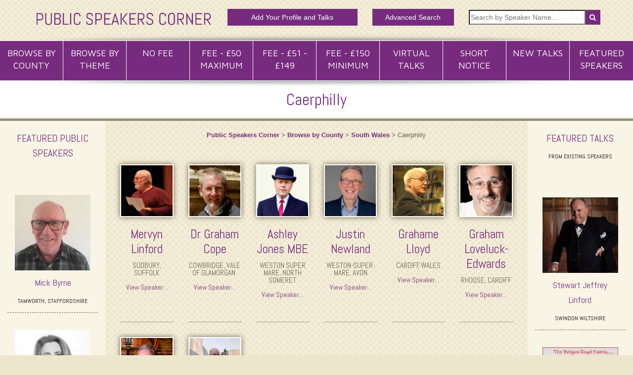

--- FILE ---
content_type: text/html; charset=UTF-8
request_url: https://www.publicspeakerscorner.co.uk/category/county/south-wales/caerphilly/
body_size: 37355
content:
<!doctype html>
<html lang="en-GB" prefix="og: http://ogp.me/ns# fb: http://ogp.me/ns/fb# article: http://ogp.me/ns/article#" class="no-js">
   <head>
      <meta charset="UTF-8">
      <title>Caerphilly Public Speakers in the UK </title>
      <link href="//www.google-analytics.com" rel="dns-prefetch">
      <link href="https://www.publicspeakerscorner.co.uk/wp-content/themes/DianneMannering/img/icons/xtouch.png.pagespeed.ic.OwGhv_VTFY.webp" rel="apple-touch-icon-precomposed">
      <meta http-equiv="X-UA-Compatible" content="IE=edge">
      <meta name="viewport" content="width=device-width,initial-scale=1.0">
      <meta name='robots' content='max-image-preview:large'/>

<!-- SEO Ultimate (http://www.seodesignsolutions.com/wordpress-seo/) -->
<!-- /SEO Ultimate -->

<link rel='dns-prefetch' href='//ajax.googleapis.com'/>
<link rel='dns-prefetch' href='//cdnjs.cloudflare.com'/>
<link rel='dns-prefetch' href='//js.stripe.com'/>
<link rel='dns-prefetch' href='//cdn.jsdelivr.net'/>
<script type="text/javascript">window._wpemojiSettings={"baseUrl":"https:\/\/s.w.org\/images\/core\/emoji\/14.0.0\/72x72\/","ext":".png","svgUrl":"https:\/\/s.w.org\/images\/core\/emoji\/14.0.0\/svg\/","svgExt":".svg","source":{"concatemoji":"https:\/\/www.publicspeakerscorner.co.uk\/wp-includes\/js\/wp-emoji-release.min.js?ver=7c2d82f9889759885a19790d0b9f7480"}};!function(i,n){var o,s,e;function c(e){try{var t={supportTests:e,timestamp:(new Date).valueOf()};sessionStorage.setItem(o,JSON.stringify(t))}catch(e){}}function p(e,t,n){e.clearRect(0,0,e.canvas.width,e.canvas.height),e.fillText(t,0,0);var t=new Uint32Array(e.getImageData(0,0,e.canvas.width,e.canvas.height).data),r=(e.clearRect(0,0,e.canvas.width,e.canvas.height),e.fillText(n,0,0),new Uint32Array(e.getImageData(0,0,e.canvas.width,e.canvas.height).data));return t.every(function(e,t){return e===r[t]})}function u(e,t,n){switch(t){case"flag":return n(e,"\ud83c\udff3\ufe0f\u200d\u26a7\ufe0f","\ud83c\udff3\ufe0f\u200b\u26a7\ufe0f")?!1:!n(e,"\ud83c\uddfa\ud83c\uddf3","\ud83c\uddfa\u200b\ud83c\uddf3")&&!n(e,"\ud83c\udff4\udb40\udc67\udb40\udc62\udb40\udc65\udb40\udc6e\udb40\udc67\udb40\udc7f","\ud83c\udff4\u200b\udb40\udc67\u200b\udb40\udc62\u200b\udb40\udc65\u200b\udb40\udc6e\u200b\udb40\udc67\u200b\udb40\udc7f");case"emoji":return!n(e,"\ud83e\udef1\ud83c\udffb\u200d\ud83e\udef2\ud83c\udfff","\ud83e\udef1\ud83c\udffb\u200b\ud83e\udef2\ud83c\udfff")}return!1}function f(e,t,n){var r="undefined"!=typeof WorkerGlobalScope&&self instanceof WorkerGlobalScope?new OffscreenCanvas(300,150):i.createElement("canvas"),a=r.getContext("2d",{willReadFrequently:!0}),o=(a.textBaseline="top",a.font="600 32px Arial",{});return e.forEach(function(e){o[e]=t(a,e,n)}),o}function t(e){var t=i.createElement("script");t.src=e,t.defer=!0,i.head.appendChild(t)}"undefined"!=typeof Promise&&(o="wpEmojiSettingsSupports",s=["flag","emoji"],n.supports={everything:!0,everythingExceptFlag:!0},e=new Promise(function(e){i.addEventListener("DOMContentLoaded",e,{once:!0})}),new Promise(function(t){var n=function(){try{var e=JSON.parse(sessionStorage.getItem(o));if("object"==typeof e&&"number"==typeof e.timestamp&&(new Date).valueOf()<e.timestamp+604800&&"object"==typeof e.supportTests)return e.supportTests}catch(e){}return null}();if(!n){if("undefined"!=typeof Worker&&"undefined"!=typeof OffscreenCanvas&&"undefined"!=typeof URL&&URL.createObjectURL&&"undefined"!=typeof Blob)try{var e="postMessage("+f.toString()+"("+[JSON.stringify(s),u.toString(),p.toString()].join(",")+"));",r=new Blob([e],{type:"text/javascript"}),a=new Worker(URL.createObjectURL(r),{name:"wpTestEmojiSupports"});return void(a.onmessage=function(e){c(n=e.data),a.terminate(),t(n)})}catch(e){}c(n=f(s,u,p))}t(n)}).then(function(e){for(var t in e)n.supports[t]=e[t],n.supports.everything=n.supports.everything&&n.supports[t],"flag"!==t&&(n.supports.everythingExceptFlag=n.supports.everythingExceptFlag&&n.supports[t]);n.supports.everythingExceptFlag=n.supports.everythingExceptFlag&&!n.supports.flag,n.DOMReady=!1,n.readyCallback=function(){n.DOMReady=!0}}).then(function(){return e}).then(function(){var e;n.supports.everything||(n.readyCallback(),(e=n.source||{}).concatemoji?t(e.concatemoji):e.wpemoji&&e.twemoji&&(t(e.twemoji),t(e.wpemoji)))}))}((window,document),window._wpemojiSettings);</script>
<style type="text/css">img.wp-smiley,img.emoji{display:inline!important;border:none!important;box-shadow:none!important;height:1em!important;width:1em!important;margin:0 .07em!important;vertical-align:-.1em!important;background:none!important;padding:0!important}</style>
	<style id='wpcfs-form-css' media='all'>.wpcfs-search-form label{display:inline}.wpcfs-search-form .wpcfs-input{width:90%;width:calc(100% - 20px);margin:10px}</style>
<link rel='stylesheet' id='wp-block-library-css' href='https://www.publicspeakerscorner.co.uk/wp-includes/css/dist/block-library/A.style.min.css,qver=7c2d82f9889759885a19790d0b9f7480.pagespeed.cf.m1SurLtSa0.css' media='all'/>
<style id='classic-theme-styles-inline-css' type='text/css'>.wp-block-button__link{color:#fff;background-color:#32373c;border-radius:9999px;box-shadow:none;text-decoration:none;padding:calc(.667em + 2px) calc(1.333em + 2px);font-size:1.125em}.wp-block-file__button{background:#32373c;color:#fff;text-decoration:none}</style>
<style id='global-styles-inline-css' type='text/css'>body{--wp--preset--color--black:#000;--wp--preset--color--cyan-bluish-gray:#abb8c3;--wp--preset--color--white:#fff;--wp--preset--color--pale-pink:#f78da7;--wp--preset--color--vivid-red:#cf2e2e;--wp--preset--color--luminous-vivid-orange:#ff6900;--wp--preset--color--luminous-vivid-amber:#fcb900;--wp--preset--color--light-green-cyan:#7bdcb5;--wp--preset--color--vivid-green-cyan:#00d084;--wp--preset--color--pale-cyan-blue:#8ed1fc;--wp--preset--color--vivid-cyan-blue:#0693e3;--wp--preset--color--vivid-purple:#9b51e0;--wp--preset--gradient--vivid-cyan-blue-to-vivid-purple:linear-gradient(135deg,rgba(6,147,227,1) 0%,#9b51e0 100%);--wp--preset--gradient--light-green-cyan-to-vivid-green-cyan:linear-gradient(135deg,#7adcb4 0%,#00d082 100%);--wp--preset--gradient--luminous-vivid-amber-to-luminous-vivid-orange:linear-gradient(135deg,rgba(252,185,0,1) 0%,rgba(255,105,0,1) 100%);--wp--preset--gradient--luminous-vivid-orange-to-vivid-red:linear-gradient(135deg,rgba(255,105,0,1) 0%,#cf2e2e 100%);--wp--preset--gradient--very-light-gray-to-cyan-bluish-gray:linear-gradient(135deg,#eee 0%,#a9b8c3 100%);--wp--preset--gradient--cool-to-warm-spectrum:linear-gradient(135deg,#4aeadc 0%,#9778d1 20%,#cf2aba 40%,#ee2c82 60%,#fb6962 80%,#fef84c 100%);--wp--preset--gradient--blush-light-purple:linear-gradient(135deg,#ffceec 0%,#9896f0 100%);--wp--preset--gradient--blush-bordeaux:linear-gradient(135deg,#fecda5 0%,#fe2d2d 50%,#6b003e 100%);--wp--preset--gradient--luminous-dusk:linear-gradient(135deg,#ffcb70 0%,#c751c0 50%,#4158d0 100%);--wp--preset--gradient--pale-ocean:linear-gradient(135deg,#fff5cb 0%,#b6e3d4 50%,#33a7b5 100%);--wp--preset--gradient--electric-grass:linear-gradient(135deg,#caf880 0%,#71ce7e 100%);--wp--preset--gradient--midnight:linear-gradient(135deg,#020381 0%,#2874fc 100%);--wp--preset--font-size--small:13px;--wp--preset--font-size--medium:20px;--wp--preset--font-size--large:36px;--wp--preset--font-size--x-large:42px;--wp--preset--spacing--20:.44rem;--wp--preset--spacing--30:.67rem;--wp--preset--spacing--40:1rem;--wp--preset--spacing--50:1.5rem;--wp--preset--spacing--60:2.25rem;--wp--preset--spacing--70:3.38rem;--wp--preset--spacing--80:5.06rem;--wp--preset--shadow--natural:6px 6px 9px rgba(0,0,0,.2);--wp--preset--shadow--deep:12px 12px 50px rgba(0,0,0,.4);--wp--preset--shadow--sharp:6px 6px 0 rgba(0,0,0,.2);--wp--preset--shadow--outlined:6px 6px 0 -3px rgba(255,255,255,1) , 6px 6px rgba(0,0,0,1);--wp--preset--shadow--crisp:6px 6px 0 rgba(0,0,0,1)}:where(.is-layout-flex){gap:.5em}:where(.is-layout-grid){gap:.5em}body .is-layout-flow>.alignleft{float:left;margin-inline-start:0;margin-inline-end:2em}body .is-layout-flow>.alignright{float:right;margin-inline-start:2em;margin-inline-end:0}body .is-layout-flow>.aligncenter{margin-left:auto!important;margin-right:auto!important}body .is-layout-constrained>.alignleft{float:left;margin-inline-start:0;margin-inline-end:2em}body .is-layout-constrained>.alignright{float:right;margin-inline-start:2em;margin-inline-end:0}body .is-layout-constrained>.aligncenter{margin-left:auto!important;margin-right:auto!important}body .is-layout-constrained > :where(:not(.alignleft):not(.alignright):not(.alignfull)){max-width:var(--wp--style--global--content-size);margin-left:auto!important;margin-right:auto!important}body .is-layout-constrained>.alignwide{max-width:var(--wp--style--global--wide-size)}body .is-layout-flex{display:flex}body .is-layout-flex{flex-wrap:wrap;align-items:center}body .is-layout-flex>*{margin:0}body .is-layout-grid{display:grid}body .is-layout-grid>*{margin:0}:where(.wp-block-columns.is-layout-flex){gap:2em}:where(.wp-block-columns.is-layout-grid){gap:2em}:where(.wp-block-post-template.is-layout-flex){gap:1.25em}:where(.wp-block-post-template.is-layout-grid){gap:1.25em}.has-black-color{color:var(--wp--preset--color--black)!important}.has-cyan-bluish-gray-color{color:var(--wp--preset--color--cyan-bluish-gray)!important}.has-white-color{color:var(--wp--preset--color--white)!important}.has-pale-pink-color{color:var(--wp--preset--color--pale-pink)!important}.has-vivid-red-color{color:var(--wp--preset--color--vivid-red)!important}.has-luminous-vivid-orange-color{color:var(--wp--preset--color--luminous-vivid-orange)!important}.has-luminous-vivid-amber-color{color:var(--wp--preset--color--luminous-vivid-amber)!important}.has-light-green-cyan-color{color:var(--wp--preset--color--light-green-cyan)!important}.has-vivid-green-cyan-color{color:var(--wp--preset--color--vivid-green-cyan)!important}.has-pale-cyan-blue-color{color:var(--wp--preset--color--pale-cyan-blue)!important}.has-vivid-cyan-blue-color{color:var(--wp--preset--color--vivid-cyan-blue)!important}.has-vivid-purple-color{color:var(--wp--preset--color--vivid-purple)!important}.has-black-background-color{background-color:var(--wp--preset--color--black)!important}.has-cyan-bluish-gray-background-color{background-color:var(--wp--preset--color--cyan-bluish-gray)!important}.has-white-background-color{background-color:var(--wp--preset--color--white)!important}.has-pale-pink-background-color{background-color:var(--wp--preset--color--pale-pink)!important}.has-vivid-red-background-color{background-color:var(--wp--preset--color--vivid-red)!important}.has-luminous-vivid-orange-background-color{background-color:var(--wp--preset--color--luminous-vivid-orange)!important}.has-luminous-vivid-amber-background-color{background-color:var(--wp--preset--color--luminous-vivid-amber)!important}.has-light-green-cyan-background-color{background-color:var(--wp--preset--color--light-green-cyan)!important}.has-vivid-green-cyan-background-color{background-color:var(--wp--preset--color--vivid-green-cyan)!important}.has-pale-cyan-blue-background-color{background-color:var(--wp--preset--color--pale-cyan-blue)!important}.has-vivid-cyan-blue-background-color{background-color:var(--wp--preset--color--vivid-cyan-blue)!important}.has-vivid-purple-background-color{background-color:var(--wp--preset--color--vivid-purple)!important}.has-black-border-color{border-color:var(--wp--preset--color--black)!important}.has-cyan-bluish-gray-border-color{border-color:var(--wp--preset--color--cyan-bluish-gray)!important}.has-white-border-color{border-color:var(--wp--preset--color--white)!important}.has-pale-pink-border-color{border-color:var(--wp--preset--color--pale-pink)!important}.has-vivid-red-border-color{border-color:var(--wp--preset--color--vivid-red)!important}.has-luminous-vivid-orange-border-color{border-color:var(--wp--preset--color--luminous-vivid-orange)!important}.has-luminous-vivid-amber-border-color{border-color:var(--wp--preset--color--luminous-vivid-amber)!important}.has-light-green-cyan-border-color{border-color:var(--wp--preset--color--light-green-cyan)!important}.has-vivid-green-cyan-border-color{border-color:var(--wp--preset--color--vivid-green-cyan)!important}.has-pale-cyan-blue-border-color{border-color:var(--wp--preset--color--pale-cyan-blue)!important}.has-vivid-cyan-blue-border-color{border-color:var(--wp--preset--color--vivid-cyan-blue)!important}.has-vivid-purple-border-color{border-color:var(--wp--preset--color--vivid-purple)!important}.has-vivid-cyan-blue-to-vivid-purple-gradient-background{background:var(--wp--preset--gradient--vivid-cyan-blue-to-vivid-purple)!important}.has-light-green-cyan-to-vivid-green-cyan-gradient-background{background:var(--wp--preset--gradient--light-green-cyan-to-vivid-green-cyan)!important}.has-luminous-vivid-amber-to-luminous-vivid-orange-gradient-background{background:var(--wp--preset--gradient--luminous-vivid-amber-to-luminous-vivid-orange)!important}.has-luminous-vivid-orange-to-vivid-red-gradient-background{background:var(--wp--preset--gradient--luminous-vivid-orange-to-vivid-red)!important}.has-very-light-gray-to-cyan-bluish-gray-gradient-background{background:var(--wp--preset--gradient--very-light-gray-to-cyan-bluish-gray)!important}.has-cool-to-warm-spectrum-gradient-background{background:var(--wp--preset--gradient--cool-to-warm-spectrum)!important}.has-blush-light-purple-gradient-background{background:var(--wp--preset--gradient--blush-light-purple)!important}.has-blush-bordeaux-gradient-background{background:var(--wp--preset--gradient--blush-bordeaux)!important}.has-luminous-dusk-gradient-background{background:var(--wp--preset--gradient--luminous-dusk)!important}.has-pale-ocean-gradient-background{background:var(--wp--preset--gradient--pale-ocean)!important}.has-electric-grass-gradient-background{background:var(--wp--preset--gradient--electric-grass)!important}.has-midnight-gradient-background{background:var(--wp--preset--gradient--midnight)!important}.has-small-font-size{font-size:var(--wp--preset--font-size--small)!important}.has-medium-font-size{font-size:var(--wp--preset--font-size--medium)!important}.has-large-font-size{font-size:var(--wp--preset--font-size--large)!important}.has-x-large-font-size{font-size:var(--wp--preset--font-size--x-large)!important}.wp-block-navigation a:where(:not(.wp-element-button)){color:inherit}:where(.wp-block-post-template.is-layout-flex){gap:1.25em}:where(.wp-block-post-template.is-layout-grid){gap:1.25em}:where(.wp-block-columns.is-layout-flex){gap:2em}:where(.wp-block-columns.is-layout-grid){gap:2em}.wp-block-pullquote{font-size:1.5em;line-height:1.6}</style>
<link rel='stylesheet' id='wpecpp-css' href='https://www.publicspeakerscorner.co.uk/wp-content/plugins/wp-ecommerce-paypal/assets/css/A.wpecpp.css,qver=1.9.1.pagespeed.cf.0yYQiAR9XQ.css' media='all'/>
<style id='wp-postratings-css' media='all'>.post-ratings{width:100%;opacity:1}.post-ratings-loading{display:none;height:16px;text-align:left}.post-ratings-image{border:0}.post-ratings img,.post-ratings-loading img,.post-ratings-image img{border:0;padding:0;margin:0}.post-ratings-text{}.post-ratings-comment-author{font-weight:normal;font-style:italic}</style>
<style id='normalize-css' media='all'>article,aside,details,figcaption,figure,footer,header,hgroup,main,nav,section,summary{display:block}audio,canvas,video{display:inline-block}audio:not([controls]) {display:none;height:0}[hidden],template{display:none}html{font-family:sans-serif;-ms-text-size-adjust:100%;-webkit-text-size-adjust:100%}body{margin:0}a{background:transparent}a:focus{outline:thin dotted}a:active,a:hover{outline:0}h1{font-size:2em;margin:.67em 0}abbr[title]{border-bottom:1px dotted}b,strong{font-weight:bold}dfn{font-style:italic}hr{-moz-box-sizing:content-box;box-sizing:content-box;height:0}mark{background:#ff0;color:#000}code,kbd,pre,samp{font-family:monospace,serif;font-size:1em}pre{white-space:pre-wrap}q{quotes:"\201C" "\201D" "\2018" "\2019"}small{font-size:80%}sub,sup{font-size:75%;line-height:0;position:relative;vertical-align:baseline}sup{top:-.5em}sub{bottom:-.25em}img{border:0}svg:not(:root) {overflow:hidden}figure{margin:0}fieldset{border:1px solid silver;margin:0 2px;padding:.35em .625em .75em}legend{border:0;padding:0}button,input,select,textarea{font-family:inherit;font-size:100%;margin:0}button,input{line-height:normal}button,select{text-transform:none}button,html input[type="button"],input[type="reset"],input[type="submit"]{-webkit-appearance:button;cursor:pointer}button[disabled],html input[disabled]{cursor:default}input[type="checkbox"],input[type="radio"]{box-sizing:border-box;padding:0}input[type="search"]{-webkit-appearance:textfield;-moz-box-sizing:content-box;-webkit-box-sizing:content-box;box-sizing:content-box}input[type="search"]::-webkit-search-cancel-button,input[type="search"]::-webkit-search-decoration{-webkit-appearance:none}button::-moz-focus-inner,input::-moz-focus-inner{border:0;padding:0}textarea{overflow:auto;vertical-align:top}table{border-collapse:collapse;border-spacing:0}</style>
<style id='html5blank-css' media='all'>::selection{background:#04a4cc;color:#fff;text-shadow:none}::-webkit-selection{background:#04a4cc;color:#fff;text-shadow:none}::-moz-selection{background:#04a4cc;color:#fff;text-shadow:none}.alignnone{margin:5px 20px 20px 0}.aligncenter,div.aligncenter{display:block;margin:5px auto 5px auto}.alignright{float:right;margin:5px 0 20px 20px}.alignleft{float:left;margin:5px 20px 20px 0}a img.alignright{float:right;margin:5px 0 20px 20px}a img.alignnone{margin:5px 20px 20px 0}a img.alignleft{float:left;margin:5px 20px 20px 0}a img.aligncenter{display:block;margin-left:auto;margin-right:auto}.wp-caption{background:#fff;border:1px solid #f0f0f0;max-width:96%;padding:5px 3px 10px;text-align:center}.wp-caption.alignnone{margin:5px 20px 20px 0}.wp-caption.alignleft{margin:5px 20px 20px 0}.wp-caption.alignright{margin:5px 0 20px 20px}.wp-caption img{border:0 none;height:auto;margin:0;max-width:98.5%;padding:0;width:auto}.wp-caption .wp-caption-text,.gallery-caption{font-size:11px;line-height:17px;margin:0;padding:0 4px 5px}.sticky{}.bypostauthor{}@media print{*{background:transparent!important;color:#000!important;box-shadow:none!important;text-shadow:none!important}a,a:visited{text-decoration:underline}a[href]:after{content:" (" attr(href) ")"}abbr[title]:after{content:" (" attr(title) ")"}.ir a:after,a[href^="javascript:"]:after,a[href^="#"]:after{content:""}pre,blockquote{border:1px solid #999;page-break-inside:avoid}thead{display:table-header-group}tr,img{page-break-inside:avoid}img{max-width:100%!important}@page {
		margin:0.5cm;
	}p,h2,h3{orphans:3;widows:3}h2,h3{page-break-after:avoid}}@media screen and (min-width:1980px){.FeaturedLinks{height:375px!important}}ul.my-tags-list li{list-style-type:none}.Social i.fa{padding:5px;font-size:20px;color:#fff}.Social{text-align:center}.Social a{margin:10px}i.fa.fa-envelope{background-color:#ff5a5f}i.fa.fa-twitter{background-color:#1da1f2}i.fa.fa-facebook{background-color:#4267b2;padding:5px 8px}.page-template span.counter,.category span.counter{display:none}</style>
<script type='text/javascript' src='https://ajax.googleapis.com/ajax/libs/jquery/1.10.2/jquery.min.js?ver=1.9.1' id='jquery-js'></script>
<script type='text/javascript' id='file_uploads_nfpluginsettings-js-extra'>//<![CDATA[
var params={"clearLogRestUrl":"https:\/\/www.publicspeakerscorner.co.uk\/wp-json\/nf-file-uploads\/debug-log\/delete-all","clearLogButtonId":"file_uploads_clear_debug_logger","downloadLogRestUrl":"https:\/\/www.publicspeakerscorner.co.uk\/wp-json\/nf-file-uploads\/debug-log\/get-all","downloadLogButtonId":"file_uploads_download_debug_logger"};
//]]></script>
<script src="https://www.publicspeakerscorner.co.uk/wp-content/plugins,_ninja-forms-uploads,_assets,_js,_nfpluginsettings.js,qver==3.3.16+themes,_DianneMannering,_includes,_js,_jquery-scrolltofixed-min.js.pagespeed.jc.4ROVVvF-5z.js"></script><script>eval(mod_pagespeed_8Hx$TYYY2Z);</script>
<script type='text/javascript' src='https://cdnjs.cloudflare.com/ajax/libs/conditionizr.js/4.0.0/conditionizr.js?ver=4.0.0' id='conditionizr-js'></script>
<script type='text/javascript' src='https://cdnjs.cloudflare.com/ajax/libs/modernizr/2.7.1/modernizr.min.js?ver=2.6.2' id='modernizr-js'></script>
<link rel="https://api.w.org/" href="https://www.publicspeakerscorner.co.uk/wp-json/"/><link rel="alternate" type="application/json" href="https://www.publicspeakerscorner.co.uk/wp-json/wp/v2/categories/183"/>		<style type="text/css" id="wp-custom-css">.HeaderSmallLink a{display:block;float:none!important;background:#772b7e;font-size:12px;padding:7px 9px;color:#fff;text-align:center!important;margin:-2px auto 10px auto!important}.page-template span.counter,.category span.counter{display:none}.post-ratings img,.post-ratings-loading img,.post-ratings-image img{border:0;padding:0;margin:2px;max-width:21px}.post-ratings{margin:5px 0;text-align:center}.page-id-9689 li label{color:#333;font-weight:500!important}.page-id-9689 button.nf-add-fieldset{font-size:18px;padding:10px}.page-id-9689 button.nf-add-fieldset{background:#772b7e!important;font-weight:bold}@media screen and (max-width:768px){.post-ratings img,.post-ratings-loading img,.post-ratings-image img{max-width:21px!important}}</style>
		      <link rel="stylesheet" href="https://maxcdn.bootstrapcdn.com/bootstrap/3.3.5/css/bootstrap.min.css">
      <link href="https://www.publicspeakerscorner.co.uk/wp-content/themes/DianneMannering/includes,_css,_wp-styles.css+style.css.pagespeed.cc.8TybW00Vnn.css" rel="stylesheet"/>
      	   
      <link rel="stylesheet" href="https://maxcdn.bootstrapcdn.com/font-awesome/4.4.0/css/font-awesome.min.css">
      <link href='https://fonts.googleapis.com/css?family=Abel' rel='stylesheet' type='text/css'>
      <link href='https://fonts.googleapis.com/css?family=Maven+Pro:400,700' rel='stylesheet' type='text/css'>
      <link rel="stylesheet" href="https://www.publicspeakerscorner.co.uk/wp-content/themes/DianneMannering/includes/css/A.animate.min.css.pagespeed.cf.SFPimMadt5.css">
      <script src="https://maxcdn.bootstrapcdn.com/bootstrap/3.3.5/js/bootstrap.min.js"></script>
      <script>eval(mod_pagespeed_dal4gjTZp$);</script>
      <link rel="apple-touch-icon" sizes="57x57" href="https://www.publicspeakerscorner.co.uk/wp-content/themes/DianneMannering/includes/icons/xapple-touch-icon-57x57.png.pagespeed.ic.cmaneMkoZi.webp">
      <link rel="apple-touch-icon" sizes="60x60" href="https://www.publicspeakerscorner.co.uk/wp-content/themes/DianneMannering/includes/icons/xapple-touch-icon-60x60.png.pagespeed.ic.TRI-KqNZ0J.webp">
      <link rel="apple-touch-icon" sizes="72x72" href="https://www.publicspeakerscorner.co.uk/wp-content/themes/DianneMannering/includes/icons/xapple-touch-icon-72x72.png.pagespeed.ic.WOcymgAXAt.webp">
      <link rel="apple-touch-icon" sizes="76x76" href="https://www.publicspeakerscorner.co.uk/wp-content/themes/DianneMannering/includes/icons/xapple-touch-icon-76x76.png.pagespeed.ic.GGX7HLWniO.webp">
      <link rel="apple-touch-icon" sizes="114x114" href="https://www.publicspeakerscorner.co.uk/wp-content/themes/DianneMannering/includes/icons/xapple-touch-icon-114x114.png.pagespeed.ic.V_FsEXVSG_.webp">
      <link rel="apple-touch-icon" sizes="120x120" href="https://www.publicspeakerscorner.co.uk/wp-content/themes/DianneMannering/includes/icons/xapple-touch-icon-120x120.png.pagespeed.ic.ynLYbE92Hr.webp">
      <link rel="apple-touch-icon" sizes="144x144" href="https://www.publicspeakerscorner.co.uk/wp-content/themes/DianneMannering/includes/icons/xapple-touch-icon-144x144.png.pagespeed.ic.MrFX0btFVd.webp">
      <link rel="apple-touch-icon" sizes="152x152" href="https://www.publicspeakerscorner.co.uk/wp-content/themes/DianneMannering/includes/icons/xapple-touch-icon-152x152.png.pagespeed.ic.aciEP_h7VM.webp">
      <link rel="apple-touch-icon" sizes="180x180" href="https://www.publicspeakerscorner.co.uk/wp-content/themes/DianneMannering/includes/icons/xapple-touch-icon-180x180.png.pagespeed.ic.OwGhv_VTFY.webp">
      <link rel="icon" type="image/png" href="https://www.publicspeakerscorner.co.uk/wp-content/themes/DianneMannering/includes/icons/xfavicon-32x32.png.pagespeed.ic.hh1Yu03y2Q.webp" sizes="32x32">
      <link rel="icon" type="image/png" href="https://www.publicspeakerscorner.co.uk/wp-content/themes/DianneMannering/includes/icons/xfavicon-194x194.png.pagespeed.ic.IIlHUxNgbS.webp" sizes="194x194">
      <link rel="icon" type="image/png" href="https://www.publicspeakerscorner.co.uk/wp-content/themes/DianneMannering/includes/icons/xandroid-chrome-192x192.png.pagespeed.ic.Zpl9da-E74.webp" sizes="192x192">
      <link rel="icon" type="image/png" href="https://www.publicspeakerscorner.co.uk/wp-content/themes/DianneMannering/includes/icons/xfavicon-16x16.png.pagespeed.ic.9kedvsiAEF.webp" sizes="16x16">
      <!-- <link rel="manifest" href="https://www.publicspeakerscorner.co.uk/wp-content/themes/DianneMannering/includes/icons/manifest.json">  -->
      <link rel="mask-icon" href="https://www.publicspeakerscorner.co.uk/wp-content/themes/DianneMannering/includes/icons/safari-pinned-tab.svg" color="#772b7e">
      <meta name="msapplication-TileColor" content="#772b7e">
      <meta name="msapplication-TileImage" content="/mstile-144x144.png">
      <meta name="theme-color" content="#772b7e">
      <script type="text/javascript">$(document).ready(function(){$('.PurpleBack').scrollToFixed({marginTop:$().outerHeight()+0,minWidth:991,zIndex:999,});});</script>
      <script src="https://www.publicspeakerscorner.co.uk/wp-content/themes/DianneMannering/includes/js/wow.min.js.pagespeed.jm.2DNptdyRWs.js"></script>
      <script>new WOW().init();</script>
<!-- Global site tag (gtag.js) - Google Analytics -->
<script async src="https://www.googletagmanager.com/gtag/js?id=G-SN7EK05RLJ"></script>
<script>window.dataLayer=window.dataLayer||[];function gtag(){dataLayer.push(arguments);}gtag('js',new Date());gtag('config','G-SN7EK05RLJ');</script>
   </head>
   <body class="archive category category-caerphilly category-183">
      <header class="header clear">
         <div class="HeaderPad">
            <div class="container">
               <div class="row">
                  <div class="col-md-4  Logo">
                     <a href="/" title="Public Speakers Corner"><img src="[data-uri]" alt="Public Speakers Corner"></a>
                  </div>
                  <div class="col-md-3 HeaderSmallLink"><a style="font-size:14px;margin-top:-2px" href="/speaker-profile-and-talk-listing/" title="Add Your Profile and Talks">Add Your Profile and Talks</a></div>
    <div class="col-md-2 HeaderSmallLink"><a style="font-size:14px;margin-top:-2px" href="/advanced-search/" title="Advanced search for talks and speakers">Advanced Search</a></div>		   
                  <div class="col-md-3 FloatRight">
                     <form class="search" method="get" action="https://www.publicspeakerscorner.co.uk" role="search">
                        <input class="search-input" type="search" name="s" placeholder="Search by Speaker Name...">
                        <button class="search-submit" type="submit"><i class="fa fa-search"></i></button>
                     </form>
                  </div>
               </div>
            </div>
            <div class="Clear"></div>
         </div>
         <div class="PurpleBack">
            <div class="row NoMarg">
               <div class="col-md-12 NoPadd">
                  <div id="acf_widget_73-2"><ul id="nav">
   <li>
      <a href="/browse-by-county/">Browse By County</a>
      <ul class="subs">
         <li>
            <ul id="menu-county-menu" class="menu"><li id="menu-item-241" class="menu-item menu-item-type-taxonomy menu-item-object-category menu-item-241"><a href="https://www.publicspeakerscorner.co.uk/category/county/anywhere-in-the-uk/">Anywhere in the UK</a></li>
<li id="menu-item-441" class="menu-item menu-item-type-taxonomy menu-item-object-category menu-item-441"><a href="https://www.publicspeakerscorner.co.uk/category/county/avon/">Avon</a></li>
<li id="menu-item-442" class="menu-item menu-item-type-taxonomy menu-item-object-category menu-item-442"><a href="https://www.publicspeakerscorner.co.uk/category/county/bath/">Bath</a></li>
<li id="menu-item-242" class="menu-item menu-item-type-taxonomy menu-item-object-category menu-item-242"><a href="https://www.publicspeakerscorner.co.uk/category/county/bedfordshire/">Bedfordshire</a></li>
<li id="menu-item-599" class="menu-item menu-item-type-taxonomy menu-item-object-category menu-item-599"><a href="https://www.publicspeakerscorner.co.uk/category/county/berkshire/">Berkshire</a></li>
<li id="menu-item-443" class="menu-item menu-item-type-taxonomy menu-item-object-category menu-item-443"><a href="https://www.publicspeakerscorner.co.uk/category/county/bristol/">Bristol</a></li>
<li id="menu-item-244" class="menu-item menu-item-type-taxonomy menu-item-object-category menu-item-244"><a href="https://www.publicspeakerscorner.co.uk/category/county/buckinghamshire/">Buckinghamshire</a></li>
<li id="menu-item-8112" class="menu-item menu-item-type-taxonomy menu-item-object-category current-menu-item menu-item-8112"><a href="https://www.publicspeakerscorner.co.uk/category/county/south-wales/caerphilly/" aria-current="page">Caerphilly</a></li>
<li id="menu-item-245" class="menu-item menu-item-type-taxonomy menu-item-object-category menu-item-245"><a href="https://www.publicspeakerscorner.co.uk/category/county/cambridgeshire/">Cambridgeshire</a></li>
<li id="menu-item-1646" class="menu-item menu-item-type-taxonomy menu-item-object-category menu-item-1646"><a href="https://www.publicspeakerscorner.co.uk/category/county/cardiff/">Cardiff</a></li>
<li id="menu-item-8113" class="menu-item menu-item-type-taxonomy menu-item-object-category menu-item-8113"><a href="https://www.publicspeakerscorner.co.uk/category/county/south-wales/carmarthenshire/">Carmarthenshire</a></li>
<li id="menu-item-246" class="menu-item menu-item-type-taxonomy menu-item-object-category menu-item-246"><a href="https://www.publicspeakerscorner.co.uk/category/county/cheshire/">Cheshire</a></li>
<li id="menu-item-8114" class="menu-item menu-item-type-taxonomy menu-item-object-category menu-item-8114"><a href="https://www.publicspeakerscorner.co.uk/category/county/south-wales/ceredigion/">Ceredigion</a></li>
<li id="menu-item-247" class="menu-item menu-item-type-taxonomy menu-item-object-category menu-item-247"><a href="https://www.publicspeakerscorner.co.uk/category/county/cornwall/">Cornwall</a></li>
<li id="menu-item-1647" class="menu-item menu-item-type-taxonomy menu-item-object-category menu-item-1647"><a href="https://www.publicspeakerscorner.co.uk/category/county/county-durham/">County Durham</a></li>
<li id="menu-item-1648" class="menu-item menu-item-type-taxonomy menu-item-object-category menu-item-1648"><a href="https://www.publicspeakerscorner.co.uk/category/county/cumbria/">Cumbria</a></li>
<li id="menu-item-248" class="menu-item menu-item-type-taxonomy menu-item-object-category menu-item-248"><a href="https://www.publicspeakerscorner.co.uk/category/county/derbyshire/">Derbyshire</a></li>
<li id="menu-item-395" class="menu-item menu-item-type-taxonomy menu-item-object-category menu-item-395"><a href="https://www.publicspeakerscorner.co.uk/category/county/devon/">Devon</a></li>
<li id="menu-item-249" class="menu-item menu-item-type-taxonomy menu-item-object-category menu-item-249"><a href="https://www.publicspeakerscorner.co.uk/category/county/dorset/">Dorset</a></li>
<li id="menu-item-7284" class="menu-item menu-item-type-taxonomy menu-item-object-category menu-item-7284"><a href="https://www.publicspeakerscorner.co.uk/category/county/dumfries-galloway/">Dumfries &amp; Galloway</a></li>
<li id="menu-item-1650" class="menu-item menu-item-type-taxonomy menu-item-object-category menu-item-1650"><a href="https://www.publicspeakerscorner.co.uk/category/county/east-anglia-county/">East Anglia</a></li>
<li id="menu-item-250" class="menu-item menu-item-type-taxonomy menu-item-object-category menu-item-250"><a href="https://www.publicspeakerscorner.co.uk/category/county/east-midlands/">East Midlands</a></li>
<li id="menu-item-6059" class="menu-item menu-item-type-taxonomy menu-item-object-category menu-item-6059"><a href="https://www.publicspeakerscorner.co.uk/category/county/edinburgh-county/">Edinburgh</a></li>
<li id="menu-item-251" class="menu-item menu-item-type-taxonomy menu-item-object-category menu-item-251"><a href="https://www.publicspeakerscorner.co.uk/category/county/essex/">Essex</a></li>
<li id="menu-item-3219" class="menu-item menu-item-type-taxonomy menu-item-object-category menu-item-3219"><a href="https://www.publicspeakerscorner.co.uk/category/county/glamorganshire/">Glamorganshire</a></li>
<li id="menu-item-252" class="menu-item menu-item-type-taxonomy menu-item-object-category menu-item-252"><a href="https://www.publicspeakerscorner.co.uk/category/county/gloucestershire/">Gloucestershire</a></li>
<li id="menu-item-253" class="menu-item menu-item-type-taxonomy menu-item-object-category menu-item-253"><a href="https://www.publicspeakerscorner.co.uk/category/county/greater-london/">Greater London</a></li>
<li id="menu-item-255" class="menu-item menu-item-type-taxonomy menu-item-object-category menu-item-255"><a href="https://www.publicspeakerscorner.co.uk/category/county/greater-manchester/">Greater Manchester</a></li>
<li id="menu-item-256" class="menu-item menu-item-type-taxonomy menu-item-object-category menu-item-256"><a href="https://www.publicspeakerscorner.co.uk/category/county/hampshire/">Hampshire</a></li>
<li id="menu-item-257" class="menu-item menu-item-type-taxonomy menu-item-object-category menu-item-257"><a href="https://www.publicspeakerscorner.co.uk/category/county/herefordshire/">Herefordshire</a></li>
<li id="menu-item-1651" class="menu-item menu-item-type-taxonomy menu-item-object-category menu-item-1651"><a href="https://www.publicspeakerscorner.co.uk/category/county/hertfordshire/">Hertfordshire</a></li>
<li id="menu-item-2169" class="menu-item menu-item-type-taxonomy menu-item-object-category menu-item-2169"><a href="https://www.publicspeakerscorner.co.uk/category/county/home-counties/">Home Counties</a></li>
<li id="menu-item-258" class="menu-item menu-item-type-taxonomy menu-item-object-category menu-item-258"><a href="https://www.publicspeakerscorner.co.uk/category/county/kent/">Kent</a></li>
<li id="menu-item-6404" class="menu-item menu-item-type-taxonomy menu-item-object-category menu-item-6404"><a href="https://www.publicspeakerscorner.co.uk/category/county/lanarkshire/">Lanarkshire</a></li>
<li id="menu-item-259" class="menu-item menu-item-type-taxonomy menu-item-object-category menu-item-259"><a href="https://www.publicspeakerscorner.co.uk/category/county/lancashire/">Lancashire</a></li>
<li id="menu-item-260" class="menu-item menu-item-type-taxonomy menu-item-object-category menu-item-260"><a href="https://www.publicspeakerscorner.co.uk/category/county/leicestershire/">Leicestershire</a></li>
<li id="menu-item-261" class="menu-item menu-item-type-taxonomy menu-item-object-category menu-item-261"><a href="https://www.publicspeakerscorner.co.uk/category/county/lincolnshire/">Lincolnshire</a></li>
<li id="menu-item-262" class="menu-item menu-item-type-taxonomy menu-item-object-category menu-item-262"><a href="https://www.publicspeakerscorner.co.uk/category/county/london/">London</a></li>
<li id="menu-item-299" class="menu-item menu-item-type-taxonomy menu-item-object-category menu-item-299"><a href="https://www.publicspeakerscorner.co.uk/category/county/manchester/">Manchester</a></li>
<li id="menu-item-263" class="menu-item menu-item-type-taxonomy menu-item-object-category menu-item-263"><a href="https://www.publicspeakerscorner.co.uk/category/county/merseyside/">Merseyside</a></li>
<li id="menu-item-264" class="menu-item menu-item-type-taxonomy menu-item-object-category menu-item-264"><a href="https://www.publicspeakerscorner.co.uk/category/county/middlesex/">Middlesex</a></li>
<li id="menu-item-265" class="menu-item menu-item-type-taxonomy menu-item-object-category menu-item-265"><a href="https://www.publicspeakerscorner.co.uk/category/county/midlands/">Midlands</a></li>
<li id="menu-item-6058" class="menu-item menu-item-type-taxonomy menu-item-object-category menu-item-6058"><a href="https://www.publicspeakerscorner.co.uk/category/county/midlothian/">Midlothian</a></li>
<li id="menu-item-1035" class="menu-item menu-item-type-taxonomy menu-item-object-category menu-item-1035"><a href="https://www.publicspeakerscorner.co.uk/category/county/monmouthshire/">Monmouthshire</a></li>
<li id="menu-item-8103" class="menu-item menu-item-type-taxonomy menu-item-object-category menu-item-8103"><a href="https://www.publicspeakerscorner.co.uk/category/county/south-wales/merthyr-tydfil/">Merthyr Tydfil</a></li>
<li id="menu-item-8104" class="menu-item menu-item-type-taxonomy menu-item-object-category menu-item-8104"><a href="https://www.publicspeakerscorner.co.uk/category/county/south-wales/neath-port-talbot/">Neath Port Talbot</a></li>
<li id="menu-item-8105" class="menu-item menu-item-type-taxonomy menu-item-object-category menu-item-8105"><a href="https://www.publicspeakerscorner.co.uk/category/county/south-wales/newport/">Newport</a></li>
<li id="menu-item-266" class="menu-item menu-item-type-taxonomy menu-item-object-category menu-item-266"><a href="https://www.publicspeakerscorner.co.uk/category/county/norfolk/">Norfolk</a></li>
<li id="menu-item-468" class="menu-item menu-item-type-taxonomy menu-item-object-category menu-item-468"><a href="https://www.publicspeakerscorner.co.uk/category/county/northamptonshire/">Northamptonshire</a></li>
<li id="menu-item-7286" class="menu-item menu-item-type-taxonomy menu-item-object-category menu-item-7286"><a href="https://www.publicspeakerscorner.co.uk/category/county/northumberland/">Northumberland</a></li>
<li id="menu-item-267" class="menu-item menu-item-type-taxonomy menu-item-object-category menu-item-267"><a href="https://www.publicspeakerscorner.co.uk/category/county/north-wales/">North Wales</a></li>
<li id="menu-item-269" class="menu-item menu-item-type-taxonomy menu-item-object-category menu-item-269"><a href="https://www.publicspeakerscorner.co.uk/category/county/nottinghamshire/">Nottinghamshire</a></li>
<li id="menu-item-270" class="menu-item menu-item-type-taxonomy menu-item-object-category menu-item-270"><a href="https://www.publicspeakerscorner.co.uk/category/county/oxfordshire/">Oxfordshire</a></li>
<li id="menu-item-8106" class="menu-item menu-item-type-taxonomy menu-item-object-category menu-item-8106"><a href="https://www.publicspeakerscorner.co.uk/category/county/south-wales/pembrokeshire/">Pembrokeshire</a></li>
<li id="menu-item-2171" class="menu-item menu-item-type-taxonomy menu-item-object-category menu-item-2171"><a href="https://www.publicspeakerscorner.co.uk/category/county/powys/">Powys</a></li>
<li id="menu-item-8107" class="menu-item menu-item-type-taxonomy menu-item-object-category menu-item-8107"><a href="https://www.publicspeakerscorner.co.uk/category/county/south-wales/rhondda/">Rhondda</a></li>
<li id="menu-item-6056" class="menu-item menu-item-type-taxonomy menu-item-object-category menu-item-6056"><a href="https://www.publicspeakerscorner.co.uk/category/county/rutland/">Rutland</a></li>
<li id="menu-item-6074" class="menu-item menu-item-type-taxonomy menu-item-object-category menu-item-6074"><a href="https://www.publicspeakerscorner.co.uk/category/county/scotland/">Scotland</a></li>
<li id="menu-item-3220" class="menu-item menu-item-type-taxonomy menu-item-object-category menu-item-3220"><a href="https://www.publicspeakerscorner.co.uk/category/county/scottish-borders/">Scottish Borders</a></li>
<li id="menu-item-271" class="menu-item menu-item-type-taxonomy menu-item-object-category menu-item-271"><a href="https://www.publicspeakerscorner.co.uk/category/county/shropshire/">Shropshire</a></li>
<li id="menu-item-3218" class="menu-item menu-item-type-taxonomy menu-item-object-category menu-item-3218"><a href="https://www.publicspeakerscorner.co.uk/category/county/somerset/">Somerset</a></li>
<li id="menu-item-4833" class="menu-item menu-item-type-taxonomy menu-item-object-category current-category-ancestor current-category-parent menu-item-4833"><a href="https://www.publicspeakerscorner.co.uk/category/county/south-wales/">South Wales</a></li>
<li id="menu-item-8160" class="menu-item menu-item-type-taxonomy menu-item-object-category menu-item-8160"><a href="https://www.publicspeakerscorner.co.uk/category/county/south-yorkshire/">South Yorkshire</a></li>
<li id="menu-item-272" class="menu-item menu-item-type-taxonomy menu-item-object-category menu-item-272"><a href="https://www.publicspeakerscorner.co.uk/category/county/staffordshire/">Staffordshire</a></li>
<li id="menu-item-273" class="menu-item menu-item-type-taxonomy menu-item-object-category menu-item-273"><a href="https://www.publicspeakerscorner.co.uk/category/county/suffolk/">Suffolk</a></li>
<li id="menu-item-336" class="menu-item menu-item-type-taxonomy menu-item-object-category menu-item-336"><a href="https://www.publicspeakerscorner.co.uk/category/county/surrey/">Surrey</a></li>
<li id="menu-item-274" class="menu-item menu-item-type-taxonomy menu-item-object-category menu-item-274"><a href="https://www.publicspeakerscorner.co.uk/category/county/sussex/">Sussex</a></li>
<li id="menu-item-275" class="menu-item menu-item-type-taxonomy menu-item-object-category menu-item-275"><a href="https://www.publicspeakerscorner.co.uk/category/county/warwickshire/">Warwickshire</a></li>
<li id="menu-item-396" class="menu-item menu-item-type-taxonomy menu-item-object-category menu-item-396"><a href="https://www.publicspeakerscorner.co.uk/category/county/west-country/">West Country</a></li>
<li id="menu-item-276" class="menu-item menu-item-type-taxonomy menu-item-object-category menu-item-276"><a href="https://www.publicspeakerscorner.co.uk/category/county/west-midlands/">West Midlands</a></li>
<li id="menu-item-8151" class="menu-item menu-item-type-taxonomy menu-item-object-category menu-item-8151"><a href="https://www.publicspeakerscorner.co.uk/category/county/west-yorkshire/">West Yorkshire</a></li>
<li id="menu-item-277" class="menu-item menu-item-type-taxonomy menu-item-object-category menu-item-277"><a href="https://www.publicspeakerscorner.co.uk/category/county/wiltshire/">Wiltshire</a></li>
<li id="menu-item-278" class="menu-item menu-item-type-taxonomy menu-item-object-category menu-item-278"><a href="https://www.publicspeakerscorner.co.uk/category/county/wirral/">Wirral</a></li>
<li id="menu-item-4437" class="menu-item menu-item-type-taxonomy menu-item-object-category menu-item-4437"><a href="https://www.publicspeakerscorner.co.uk/category/county/worcestershire/">Worcestershire</a></li>
<li id="menu-item-8111" class="menu-item menu-item-type-taxonomy menu-item-object-category menu-item-8111"><a href="https://www.publicspeakerscorner.co.uk/category/county/north-wales/wrexham/">Wrexham</a></li>
<li id="menu-item-279" class="menu-item menu-item-type-taxonomy menu-item-object-category menu-item-279"><a href="https://www.publicspeakerscorner.co.uk/category/county/yorkshire/">Yorkshire</a></li>
</ul>         </li>
      </ul>
   </li>
   <li>
      <a href="/browse-by-theme/">Browse By Theme</a>
      <ul class="subs">
         <li>
            <ul id="menu-theme-menu" class="menu"><li id="menu-item-7246" class="menu-item menu-item-type-taxonomy menu-item-object-category menu-item-7246"><a href="https://www.publicspeakerscorner.co.uk/category/theme/after-dinner-speaker-theme/">After Dinner Speaker</a></li>
<li id="menu-item-10160" class="menu-item menu-item-type-taxonomy menu-item-object-category menu-item-10160"><a href="https://www.publicspeakerscorner.co.uk/category/theme/art-and-architecture/">Art and Architecture</a></li>
<li id="menu-item-10258" class="menu-item menu-item-type-taxonomy menu-item-object-category menu-item-10258"><a href="https://www.publicspeakerscorner.co.uk/category/theme/astronomy/">Astronomy and Space</a></li>
<li id="menu-item-439" class="menu-item menu-item-type-taxonomy menu-item-object-category menu-item-439"><a href="https://www.publicspeakerscorner.co.uk/category/theme/birdsanimalsreptiles/">Birds/Animals/Reptiles</a></li>
<li id="menu-item-225" class="menu-item menu-item-type-taxonomy menu-item-object-category menu-item-225"><a href="https://www.publicspeakerscorner.co.uk/category/theme/christmas/">Christmas</a></li>
<li id="menu-item-10158" class="menu-item menu-item-type-taxonomy menu-item-object-category menu-item-10158"><a href="https://www.publicspeakerscorner.co.uk/category/theme/cinema-and-film/">Cinema and Film</a></li>
<li id="menu-item-10287" class="menu-item menu-item-type-taxonomy menu-item-object-category menu-item-10287"><a href="https://www.publicspeakerscorner.co.uk/category/theme/climate-change/">Climate Change</a></li>
<li id="menu-item-226" class="menu-item menu-item-type-taxonomy menu-item-object-category menu-item-226"><a href="https://www.publicspeakerscorner.co.uk/category/theme/craft-sewing-painting-etc/">Craft/Sewing/Embroidery etc</a></li>
<li id="menu-item-4944" class="menu-item menu-item-type-taxonomy menu-item-object-category menu-item-4944"><a href="https://www.publicspeakerscorner.co.uk/category/theme/crimepolice/">Crime/Police</a></li>
<li id="menu-item-227" class="menu-item menu-item-type-taxonomy menu-item-object-category menu-item-227"><a href="https://www.publicspeakerscorner.co.uk/category/theme/demonstrations/">Demonstrations</a></li>
<li id="menu-item-228" class="menu-item menu-item-type-taxonomy menu-item-object-category menu-item-228"><a href="https://www.publicspeakerscorner.co.uk/category/theme/educational/">Educational</a></li>
<li id="menu-item-229" class="menu-item menu-item-type-taxonomy menu-item-object-category menu-item-229"><a href="https://www.publicspeakerscorner.co.uk/category/theme/entertainers/">Entertainers</a></li>
<li id="menu-item-230" class="menu-item menu-item-type-taxonomy menu-item-object-category menu-item-230"><a href="https://www.publicspeakerscorner.co.uk/category/theme/famous-people/">Famous People</a></li>
<li id="menu-item-4863" class="menu-item menu-item-type-taxonomy menu-item-object-category menu-item-4863"><a href="https://www.publicspeakerscorner.co.uk/category/theme/finance/">Finance</a></li>
<li id="menu-item-8432" class="menu-item menu-item-type-taxonomy menu-item-object-category menu-item-8432"><a href="https://www.publicspeakerscorner.co.uk/category/theme/food-drink/">Food &amp; Drink</a></li>
<li id="menu-item-511" class="menu-item menu-item-type-taxonomy menu-item-object-category menu-item-511"><a href="https://www.publicspeakerscorner.co.uk/category/theme/gardensgardening/">Gardens/Gardening</a></li>
<li id="menu-item-8825" class="menu-item menu-item-type-taxonomy menu-item-object-category menu-item-8825"><a href="https://www.publicspeakerscorner.co.uk/category/theme/genealogy/">Genealogy</a></li>
<li id="menu-item-231" class="menu-item menu-item-type-taxonomy menu-item-object-category menu-item-231"><a href="https://www.publicspeakerscorner.co.uk/category/theme/general-interest/">General Interest</a></li>
<li id="menu-item-1372" class="menu-item menu-item-type-taxonomy menu-item-object-category menu-item-1372"><a href="https://www.publicspeakerscorner.co.uk/category/theme/health-wellbeing/">Health &amp; Wellbeing</a></li>
<li id="menu-item-232" class="menu-item menu-item-type-taxonomy menu-item-object-category menu-item-232"><a href="https://www.publicspeakerscorner.co.uk/category/theme/history/">History</a></li>
<li id="menu-item-512" class="menu-item menu-item-type-taxonomy menu-item-object-category menu-item-512"><a href="https://www.publicspeakerscorner.co.uk/category/theme/hobbies/">Hobbies</a></li>
<li id="menu-item-1371" class="menu-item menu-item-type-taxonomy menu-item-object-category menu-item-1371"><a href="https://www.publicspeakerscorner.co.uk/category/theme/humorous/">Humorous</a></li>
<li id="menu-item-4446" class="menu-item menu-item-type-taxonomy menu-item-object-category menu-item-4446"><a href="https://www.publicspeakerscorner.co.uk/category/theme/light-hearted/">Light hearted</a></li>
<li id="menu-item-233" class="menu-item menu-item-type-taxonomy menu-item-object-category menu-item-233"><a href="https://www.publicspeakerscorner.co.uk/category/theme/magician/">Magician</a></li>
<li id="menu-item-8869" class="menu-item menu-item-type-taxonomy menu-item-object-category menu-item-8869"><a href="https://www.publicspeakerscorner.co.uk/category/theme/mirthy-speaker-virtual-talk/">Mirthy Speaker (virtual talk)</a></li>
<li id="menu-item-234" class="menu-item menu-item-type-taxonomy menu-item-object-category menu-item-234"><a href="https://www.publicspeakerscorner.co.uk/category/theme/motivational/">Motivational</a></li>
<li id="menu-item-11503" class="menu-item menu-item-type-taxonomy menu-item-object-category menu-item-11503"><a href="https://www.publicspeakerscorner.co.uk/category/theme/motorsport/">Motorsport</a></li>
<li id="menu-item-510" class="menu-item menu-item-type-taxonomy menu-item-object-category menu-item-510"><a href="https://www.publicspeakerscorner.co.uk/category/theme/music/">Music</a></li>
<li id="menu-item-10286" class="menu-item menu-item-type-taxonomy menu-item-object-category menu-item-10286"><a href="https://www.publicspeakerscorner.co.uk/category/theme/mythology/">Mythology</a></li>
<li id="menu-item-235" class="menu-item menu-item-type-taxonomy menu-item-object-category menu-item-235"><a href="https://www.publicspeakerscorner.co.uk/category/theme/natural-history/">Natural History</a></li>
<li id="menu-item-10159" class="menu-item menu-item-type-taxonomy menu-item-object-category menu-item-10159"><a href="https://www.publicspeakerscorner.co.uk/category/theme/photography/">Photography</a></li>
<li id="menu-item-236" class="menu-item menu-item-type-taxonomy menu-item-object-category menu-item-236"><a href="https://www.publicspeakerscorner.co.uk/category/theme/poetry-and-readings/">Poetry and readings</a></li>
<li id="menu-item-1250" class="menu-item menu-item-type-taxonomy menu-item-object-category menu-item-1250"><a href="https://www.publicspeakerscorner.co.uk/category/theme/political/">Political</a></li>
<li id="menu-item-237" class="menu-item menu-item-type-taxonomy menu-item-object-category menu-item-237"><a href="https://www.publicspeakerscorner.co.uk/category/theme/quizmaster/">Quiz Master</a></li>
<li id="menu-item-1377" class="menu-item menu-item-type-taxonomy menu-item-object-category menu-item-1377"><a href="https://www.publicspeakerscorner.co.uk/category/theme/royalty/">Royalty</a></li>
<li id="menu-item-4517" class="menu-item menu-item-type-taxonomy menu-item-object-category menu-item-4517"><a href="https://www.publicspeakerscorner.co.uk/category/theme/science/">Science</a></li>
<li id="menu-item-1061" class="menu-item menu-item-type-taxonomy menu-item-object-category menu-item-1061"><a href="https://www.publicspeakerscorner.co.uk/category/theme/thesea/">Sea/ Maritime/ Naval</a></li>
<li id="menu-item-238" class="menu-item menu-item-type-taxonomy menu-item-object-category menu-item-238"><a href="https://www.publicspeakerscorner.co.uk/category/theme/stand-alone/">Stand-alone</a></li>
<li id="menu-item-1378" class="menu-item menu-item-type-taxonomy menu-item-object-category menu-item-1378"><a href="https://www.publicspeakerscorner.co.uk/category/theme/show-business/">Show Business</a></li>
<li id="menu-item-1916" class="menu-item menu-item-type-taxonomy menu-item-object-category menu-item-1916"><a href="https://www.publicspeakerscorner.co.uk/category/theme/spiritpsychic/">Spirit/Psychic</a></li>
<li id="menu-item-4518" class="menu-item menu-item-type-taxonomy menu-item-object-category menu-item-4518"><a href="https://www.publicspeakerscorner.co.uk/category/theme/sport/">Sport</a></li>
<li id="menu-item-6003" class="menu-item menu-item-type-taxonomy menu-item-object-category menu-item-6003"><a href="https://www.publicspeakerscorner.co.uk/category/theme/technology/">Technology</a></li>
<li id="menu-item-239" class="menu-item menu-item-type-taxonomy menu-item-object-category menu-item-239"><a href="https://www.publicspeakerscorner.co.uk/category/theme/town-crier/">Town Crier/Toastmaster</a></li>
<li id="menu-item-440" class="menu-item menu-item-type-taxonomy menu-item-object-category menu-item-440"><a href="https://www.publicspeakerscorner.co.uk/category/theme/travel/">Travel</a></li>
<li id="menu-item-8945" class="menu-item menu-item-type-taxonomy menu-item-object-category menu-item-8945"><a href="https://www.publicspeakerscorner.co.uk/category/virtual-talks/">Virtual/Remote Talks</a></li>
<li id="menu-item-4439" class="menu-item menu-item-type-taxonomy menu-item-object-category menu-item-4439"><a href="https://www.publicspeakerscorner.co.uk/category/theme/walks/">Walks</a></li>
<li id="menu-item-3533" class="menu-item menu-item-type-taxonomy menu-item-object-category menu-item-3533"><a href="https://www.publicspeakerscorner.co.uk/category/theme/war-and-conflict/">War and Conflict</a></li>
<li id="menu-item-7247" class="menu-item menu-item-type-taxonomy menu-item-object-category menu-item-7247"><a href="https://www.publicspeakerscorner.co.uk/category/theme/waterways-sea-canals-etc/">Waterways/ Canals/ Rivers/ Lakes</a></li>
<li id="menu-item-335" class="menu-item menu-item-type-taxonomy menu-item-object-category menu-item-335"><a href="https://www.publicspeakerscorner.co.uk/category/theme/workshop/">Workshop</a></li>
</ul>         </li>
      </ul>
   </li>
      <li><a href="/category/no-fee/">No Fee</a></li>
   <li><a href="/category/less-than-50/">Fee - £50 maximum</a></li>
   <li><a href="/category/fees-51-149/">FEE - £51 - £149</a></li>
   <li><a href="/category/fees-150-plus/">Fee - £150 minimum</a></li>
      <li><a href="/category/virtual-talks/">Virtual Talks</a></li>
   <li><a href="/category/short-notice/">Short Notice</a>  </li>
   <li><a href="/new-talks/">New Talks</a>  </li>
   <li><a href="/featured-speakers/">Featured Speakers</a>  </li>	
</ul></div>               </div>
            </div>
         </div>
      </header><div class="PageBanner">
   <div class="TitleArea">
      <div class="TextCenter IntroText">
         <div class="container">
            <h1 class="TextCenter">Caerphilly</h1>
         </div>
      </div>
   </div>
</div>
<main>
   <div class="col-md-2 col-sm-2 col-xs-12 GreyBack">
      <div class="col-md-12 TextCenter">
         <h3 class="MarginBottom">Featured Public Speakers</h3>
      </div>
            <div class="DottedBorderBottom">
         <div class="col-md-12 col-xs-2 col-sm-12  MarginTop">
            <a href="https://www.publicspeakerscorner.co.uk/mick-byrne/" title="Mick Byrne"><img src="https://www.publicspeakerscorner.co.uk/wp-content/uploads/2019/04/xMick-Byrne.jpg.pagespeed.ic.gNaUPENWoR.webp" class="attachment-person size-person wp-post-image" alt="" decoding="async" loading="lazy" srcset="https://www.publicspeakerscorner.co.uk/wp-content/uploads/2019/04/xMick-Byrne.jpg.pagespeed.ic.gNaUPENWoR.webp 250w, https://www.publicspeakerscorner.co.uk/wp-content/uploads/2019/04/xMick-Byrne-150x150.jpg.pagespeed.ic.Zd9IsnnhIS.webp 150w, https://www.publicspeakerscorner.co.uk/wp-content/uploads/2019/04/xMick-Byrne-120x120.jpg.pagespeed.ic.oD37AmHqzv.webp 120w" sizes="(max-width: 250px) 100vw, 250px"/></a>
         </div>
         <div class="col-md-12 TextCenter">
            <h4><a href="https://www.publicspeakerscorner.co.uk/mick-byrne/" title="Mick Byrne">Mick Byrne</a></h4>
            <h6 class="TextCenter CaseStudy">Tamworth, Staffordshire</h6>
         </div>
         <div class="clearfix"></div>
      </div>
            <div class="DottedBorderBottom">
         <div class="col-md-12 col-xs-2 col-sm-12  MarginTop">
            <a href="https://www.publicspeakerscorner.co.uk/louise-camby/" title="Louise Camby"><img src="https://www.publicspeakerscorner.co.uk/wp-content/uploads/2019/02/xlouise_camby_pic-250x250.jpg.pagespeed.ic.Us17Xn1abD.webp" class="attachment-person size-person wp-post-image" alt="Public Speaker in Surrey Louise Camby" decoding="async" loading="lazy" srcset="https://www.publicspeakerscorner.co.uk/wp-content/uploads/2019/02/xlouise_camby_pic-250x250.jpg.pagespeed.ic.Us17Xn1abD.webp 250w, https://www.publicspeakerscorner.co.uk/wp-content/uploads/2019/02/xlouise_camby_pic-150x150.jpg.pagespeed.ic.TBHlL8H819.webp 150w, https://www.publicspeakerscorner.co.uk/wp-content/uploads/2019/02/xlouise_camby_pic-120x120.jpg.pagespeed.ic.IINKjE-SyU.webp 120w, https://www.publicspeakerscorner.co.uk/wp-content/uploads/2019/02/xlouise_camby_pic-300x300.jpg.pagespeed.ic.b0I4ZcLD8s.webp 300w, https://www.publicspeakerscorner.co.uk/wp-content/uploads/2019/02/xlouise_camby_pic-320x320.jpg.pagespeed.ic.mkme0TICvh.webp 320w, https://www.publicspeakerscorner.co.uk/wp-content/uploads/2019/02/xlouise_camby_pic-360x360.jpg.pagespeed.ic.G4HUbVviun.webp 360w, https://www.publicspeakerscorner.co.uk/wp-content/uploads/2019/02/xlouise_camby_pic.jpg.pagespeed.ic.J4khsLY9sN.webp 600w" sizes="(max-width: 250px) 100vw, 250px"/></a>
         </div>
         <div class="col-md-12 TextCenter">
            <h4><a href="https://www.publicspeakerscorner.co.uk/louise-camby/" title="Louise Camby">Louise Camby</a></h4>
            <h6 class="TextCenter CaseStudy">Tadworth, Surrey</h6>
         </div>
         <div class="clearfix"></div>
      </div>
            <div class="DottedBorderBottom">
         <div class="col-md-12 col-xs-2 col-sm-12  MarginTop">
            <a href="https://www.publicspeakerscorner.co.uk/steven-p-taylor/" title="Steven P Taylor"><img src="https://www.publicspeakerscorner.co.uk/wp-content/uploads/ninja-forms/4/xfestival-2017-Copy-2-250x250.jpg.pagespeed.ic.FnhJQ1GrvY.webp" class="attachment-person size-person wp-post-image" alt="" decoding="async" loading="lazy" srcset="https://www.publicspeakerscorner.co.uk/wp-content/uploads/ninja-forms/4/xfestival-2017-Copy-2-250x250.jpg.pagespeed.ic.FnhJQ1GrvY.webp 250w, https://www.publicspeakerscorner.co.uk/wp-content/uploads/ninja-forms/4/xfestival-2017-Copy-2-150x150.jpg.pagespeed.ic.cKkboaNv8O.webp 150w, https://www.publicspeakerscorner.co.uk/wp-content/uploads/ninja-forms/4/xfestival-2017-Copy-2-300x300.jpg.pagespeed.ic.eyCOT6gbQX.webp 300w, https://www.publicspeakerscorner.co.uk/wp-content/uploads/ninja-forms/4/xfestival-2017-Copy-2-360x360.jpg.pagespeed.ic._lelb6Iki5.webp 360w" sizes="(max-width: 250px) 100vw, 250px"/></a>
         </div>
         <div class="col-md-12 TextCenter">
            <h4><a href="https://www.publicspeakerscorner.co.uk/steven-p-taylor/" title="Steven P Taylor">Steven P Taylor</a></h4>
            <h6 class="TextCenter CaseStudy">Bury, Greater Manchester</h6>
         </div>
         <div class="clearfix"></div>
      </div>
            <div class="DottedBorderBottom">
         <div class="col-md-12 col-xs-2 col-sm-12  MarginTop">
            <a href="https://www.publicspeakerscorner.co.uk/mark-lewis/" title="Mark Lewis"><img src="https://www.publicspeakerscorner.co.uk/wp-content/uploads/2017/07/xMark-Lewis-.jpg.pagespeed.ic.hz7iJUTVJ9.webp" class="attachment-person size-person wp-post-image" alt="" decoding="async" loading="lazy" srcset="https://www.publicspeakerscorner.co.uk/wp-content/uploads/2017/07/xMark-Lewis-.jpg.pagespeed.ic.hz7iJUTVJ9.webp 250w, https://www.publicspeakerscorner.co.uk/wp-content/uploads/2017/07/xMark-Lewis--150x150.jpg.pagespeed.ic.xRAZKku-CL.webp 150w, https://www.publicspeakerscorner.co.uk/wp-content/uploads/2017/07/xMark-Lewis--120x120.jpg.pagespeed.ic.TFlIYuQeEw.webp 120w" sizes="(max-width: 250px) 100vw, 250px"/></a>
         </div>
         <div class="col-md-12 TextCenter">
            <h4><a href="https://www.publicspeakerscorner.co.uk/mark-lewis/" title="Mark Lewis">Mark Lewis</a></h4>
            <h6 class="TextCenter CaseStudy">Epping, Essex</h6>
         </div>
         <div class="clearfix"></div>
      </div>
            <div class="DottedBorderBottom">
         <div class="col-md-12 col-xs-2 col-sm-12  MarginTop">
            <a href="https://www.publicspeakerscorner.co.uk/stuart-flitton/" title="Stuart Flitton"><img src="https://www.publicspeakerscorner.co.uk/wp-content/uploads/2019/12/xStuart-Flitton-Public-Speaker.jpg.pagespeed.ic.3rZVLXY-kU.webp" class="attachment-person size-person wp-post-image" alt="" decoding="async" loading="lazy" srcset="https://www.publicspeakerscorner.co.uk/wp-content/uploads/2019/12/xStuart-Flitton-Public-Speaker.jpg.pagespeed.ic.3rZVLXY-kU.webp 250w, https://www.publicspeakerscorner.co.uk/wp-content/uploads/2019/12/xStuart-Flitton-Public-Speaker-150x150.jpg.pagespeed.ic.D4rsZeZod3.webp 150w, https://www.publicspeakerscorner.co.uk/wp-content/uploads/2019/12/xStuart-Flitton-Public-Speaker-120x120.jpg.pagespeed.ic.stwpY_mHf5.webp 120w" sizes="(max-width: 250px) 100vw, 250px"/></a>
         </div>
         <div class="col-md-12 TextCenter">
            <h4><a href="https://www.publicspeakerscorner.co.uk/stuart-flitton/" title="Stuart Flitton">Stuart Flitton</a></h4>
            <h6 class="TextCenter CaseStudy">Littlehampton, West Sussex</h6>
         </div>
         <div class="clearfix"></div>
      </div>
            <div class="DottedBorderBottom">
         <div class="col-md-12 col-xs-2 col-sm-12  MarginTop">
            <a href="https://www.publicspeakerscorner.co.uk/miranda-pender/" title="Miranda Pender"><img src="https://www.publicspeakerscorner.co.uk/wp-content/uploads/ninja-forms/4/xfullsizeoutput_dc0-250x250.jpeg.pagespeed.ic.ZRzBrwHCAC.webp" class="attachment-person size-person wp-post-image" alt="" decoding="async" loading="lazy" srcset="https://www.publicspeakerscorner.co.uk/wp-content/uploads/ninja-forms/4/xfullsizeoutput_dc0-250x250.jpeg.pagespeed.ic.ZRzBrwHCAC.webp 250w, https://www.publicspeakerscorner.co.uk/wp-content/uploads/ninja-forms/4/xfullsizeoutput_dc0-150x150.jpeg.pagespeed.ic.ruhMTrgLSG.webp 150w, https://www.publicspeakerscorner.co.uk/wp-content/uploads/ninja-forms/4/xfullsizeoutput_dc0-300x300.jpeg.pagespeed.ic.TA2h3V623m.webp 300w, https://www.publicspeakerscorner.co.uk/wp-content/uploads/ninja-forms/4/xfullsizeoutput_dc0-360x360.jpeg.pagespeed.ic.BJdsjVuqLm.webp 360w" sizes="(max-width: 250px) 100vw, 250px"/></a>
         </div>
         <div class="col-md-12 TextCenter">
            <h4><a href="https://www.publicspeakerscorner.co.uk/miranda-pender/" title="Miranda Pender">Miranda Pender</a></h4>
            <h6 class="TextCenter CaseStudy">Sherborne, Dorset</h6>
         </div>
         <div class="clearfix"></div>
      </div>
            <div class="DottedBorderBottom">
         <div class="col-md-12 col-xs-2 col-sm-12  MarginTop">
            <a href="https://www.publicspeakerscorner.co.uk/david-duker/" title="David Duker"><img src="https://www.publicspeakerscorner.co.uk/wp-content/uploads/ninja-forms/4/xDavid-Tally-Ho-FINAL-NO-BORDER-2.jpg.pagespeed.ic.fs-bMj6nDG.webp" class="attachment-person size-person wp-post-image" alt="" decoding="async" loading="lazy" srcset="https://www.publicspeakerscorner.co.uk/wp-content/uploads/ninja-forms/4/xDavid-Tally-Ho-FINAL-NO-BORDER-2.jpg.pagespeed.ic.fs-bMj6nDG.webp 2362w, https://www.publicspeakerscorner.co.uk/wp-content/uploads/ninja-forms/4/xDavid-Tally-Ho-FINAL-NO-BORDER-2-250x251.jpg.pagespeed.ic.up1X0h9afk.webp 250w, https://www.publicspeakerscorner.co.uk/wp-content/uploads/ninja-forms/4/xDavid-Tally-Ho-FINAL-NO-BORDER-2-700x702.jpg.pagespeed.ic.IZXPCkAyyB.webp 700w, https://www.publicspeakerscorner.co.uk/wp-content/uploads/ninja-forms/4/xDavid-Tally-Ho-FINAL-NO-BORDER-2-150x150.jpg.pagespeed.ic.tP0cFWzzag.webp 150w, https://www.publicspeakerscorner.co.uk/wp-content/uploads/ninja-forms/4/xDavid-Tally-Ho-FINAL-NO-BORDER-2-768x771.jpg.pagespeed.ic.AkhXyQinR_.webp 768w, https://www.publicspeakerscorner.co.uk/wp-content/uploads/ninja-forms/4/xDavid-Tally-Ho-FINAL-NO-BORDER-2-1531x1536.jpg.pagespeed.ic.R3ocE9_2jc.webp 1531w, https://www.publicspeakerscorner.co.uk/wp-content/uploads/ninja-forms/4/xDavid-Tally-Ho-FINAL-NO-BORDER-2-2041x2048.jpg.pagespeed.ic.hbZUFDAyFv.webp 2041w, https://www.publicspeakerscorner.co.uk/wp-content/uploads/ninja-forms/4/xDavid-Tally-Ho-FINAL-NO-BORDER-2-120x120.jpg.pagespeed.ic.HkvW3ngtko.webp 120w, https://www.publicspeakerscorner.co.uk/wp-content/uploads/ninja-forms/4/xDavid-Tally-Ho-FINAL-NO-BORDER-2-300x300.jpg.pagespeed.ic.Pfanjysf9e.webp 300w, https://www.publicspeakerscorner.co.uk/wp-content/uploads/ninja-forms/4/xDavid-Tally-Ho-FINAL-NO-BORDER-2-847x850.jpg.pagespeed.ic.ywM9U0YPMu.webp 847w, https://www.publicspeakerscorner.co.uk/wp-content/uploads/ninja-forms/4/xDavid-Tally-Ho-FINAL-NO-BORDER-2-320x321.jpg.pagespeed.ic.SyQpeXpYiv.webp 320w" sizes="(max-width: 250px) 100vw, 250px"/></a>
         </div>
         <div class="col-md-12 TextCenter">
            <h4><a href="https://www.publicspeakerscorner.co.uk/david-duker/" title="David Duker">David Duker</a></h4>
            <h6 class="TextCenter CaseStudy">St. Neots, Cambridgeshire</h6>
         </div>
         <div class="clearfix"></div>
      </div>
            <div class="DottedBorderBottom">
         <div class="col-md-12 col-xs-2 col-sm-12  MarginTop">
            <a href="https://www.publicspeakerscorner.co.uk/justin-newland/" title="Justin Newland"><img src="https://www.publicspeakerscorner.co.uk/wp-content/uploads/ninja-forms/4/xAuthor-Justin-Newland-1-250x250.jpg.pagespeed.ic.UlFVqB2XL1.webp" class="attachment-person size-person wp-post-image" alt="" decoding="async" loading="lazy" srcset="https://www.publicspeakerscorner.co.uk/wp-content/uploads/ninja-forms/4/xAuthor-Justin-Newland-1-250x250.jpg.pagespeed.ic.UlFVqB2XL1.webp 250w, https://www.publicspeakerscorner.co.uk/wp-content/uploads/ninja-forms/4/xAuthor-Justin-Newland-1-150x150.jpg.pagespeed.ic.nIFAXDs0yn.webp 150w, https://www.publicspeakerscorner.co.uk/wp-content/uploads/ninja-forms/4/xAuthor-Justin-Newland-1-300x300.jpg.pagespeed.ic.iqAkbkFul1.webp 300w, https://www.publicspeakerscorner.co.uk/wp-content/uploads/ninja-forms/4/xAuthor-Justin-Newland-1-360x360.jpg.pagespeed.ic.Zb2Gqq3SaX.webp 360w" sizes="(max-width: 250px) 100vw, 250px"/></a>
         </div>
         <div class="col-md-12 TextCenter">
            <h4><a href="https://www.publicspeakerscorner.co.uk/justin-newland/" title="Justin Newland">Justin Newland</a></h4>
            <h6 class="TextCenter CaseStudy">Weston-Super-Mare, Avon </h6>
         </div>
         <div class="clearfix"></div>
      </div>
            <div class="DottedBorderBottom">
         <div class="col-md-12 col-xs-2 col-sm-12  MarginTop">
            <a href="https://www.publicspeakerscorner.co.uk/david-nurse/" title="David Nurse"><img src="https://www.publicspeakerscorner.co.uk/wp-content/uploads/ninja-forms/4/xWIN_20220201_11_17_07_Pro-250x250.jpg.pagespeed.ic.UCqDJZPwL-.webp" class="attachment-person size-person wp-post-image" alt="Public Speaker in Staffordshire, David Nurse presents his talks on Motorsport" decoding="async" loading="lazy" srcset="https://www.publicspeakerscorner.co.uk/wp-content/uploads/ninja-forms/4/xWIN_20220201_11_17_07_Pro-250x250.jpg.pagespeed.ic.UCqDJZPwL-.webp 250w, https://www.publicspeakerscorner.co.uk/wp-content/uploads/ninja-forms/4/xWIN_20220201_11_17_07_Pro-150x150.jpg.pagespeed.ic.9teNVYkoEu.webp 150w, https://www.publicspeakerscorner.co.uk/wp-content/uploads/ninja-forms/4/xWIN_20220201_11_17_07_Pro-300x300.jpg.pagespeed.ic.CLpKAQUPlQ.webp 300w, https://www.publicspeakerscorner.co.uk/wp-content/uploads/ninja-forms/4/xWIN_20220201_11_17_07_Pro-360x360.jpg.pagespeed.ic.-CZXJyMqi0.webp 360w" sizes="(max-width: 250px) 100vw, 250px"/></a>
         </div>
         <div class="col-md-12 TextCenter">
            <h4><a href="https://www.publicspeakerscorner.co.uk/david-nurse/" title="David Nurse">David Nurse</a></h4>
            <h6 class="TextCenter CaseStudy">Stafford, Staffordshire</h6>
         </div>
         <div class="clearfix"></div>
      </div>
            <div class="DottedBorderBottom">
         <div class="col-md-12 col-xs-2 col-sm-12  MarginTop">
            <a href="https://www.publicspeakerscorner.co.uk/shelley-lozano/" title="Shelley Lozano"><img src="https://www.publicspeakerscorner.co.uk/wp-content/uploads/2016/10/xshelley_lozano-250x250.jpg.pagespeed.ic.gqlcy-8CkE.webp" class="attachment-person size-person wp-post-image" alt="" decoding="async" loading="lazy" srcset="https://www.publicspeakerscorner.co.uk/wp-content/uploads/2016/10/xshelley_lozano-250x250.jpg.pagespeed.ic.gqlcy-8CkE.webp 250w, https://www.publicspeakerscorner.co.uk/wp-content/uploads/2016/10/xshelley_lozano-150x150.jpg.pagespeed.ic.KPHwutTOa-.webp 150w, https://www.publicspeakerscorner.co.uk/wp-content/uploads/2016/10/xshelley_lozano-120x120.jpg.pagespeed.ic.A0aGtE2EdC.webp 120w, https://www.publicspeakerscorner.co.uk/wp-content/uploads/2016/10/xshelley_lozano-300x300.jpg.pagespeed.ic.7HYeoArYNm.webp 300w, https://www.publicspeakerscorner.co.uk/wp-content/uploads/2016/10/xshelley_lozano-320x320.jpg.pagespeed.ic.4X4uhWo9hs.webp 320w, https://www.publicspeakerscorner.co.uk/wp-content/uploads/2016/10/xshelley_lozano-360x360.jpg.pagespeed.ic.LLhUujr80l.webp 360w, https://www.publicspeakerscorner.co.uk/wp-content/uploads/2016/10/xshelley_lozano.jpg.pagespeed.ic.H-GJmOXUMD.webp 600w" sizes="(max-width: 250px) 100vw, 250px"/></a>
         </div>
         <div class="col-md-12 TextCenter">
            <h4><a href="https://www.publicspeakerscorner.co.uk/shelley-lozano/" title="Shelley Lozano">Shelley Lozano</a></h4>
            <h6 class="TextCenter CaseStudy">Southampton, Hampshire</h6>
         </div>
         <div class="clearfix"></div>
      </div>
            <div class="DottedBorderBottom">
         <div class="col-md-12 col-xs-2 col-sm-12  MarginTop">
            <a href="https://www.publicspeakerscorner.co.uk/melanie-gibson-barton/" title="Melanie Gibson-Barton"><img src="https://www.publicspeakerscorner.co.uk/wp-content/uploads/2016/07/xMelanie-Gibson-Barton-250x250.jpg.pagespeed.ic.LLQeYmTp4S.webp" class="attachment-person size-person wp-post-image" alt="" decoding="async" loading="lazy" srcset="https://www.publicspeakerscorner.co.uk/wp-content/uploads/2016/07/xMelanie-Gibson-Barton-250x250.jpg.pagespeed.ic.LLQeYmTp4S.webp 250w, https://www.publicspeakerscorner.co.uk/wp-content/uploads/2016/07/xMelanie-Gibson-Barton-250x250-150x150.jpg.pagespeed.ic.Uxvfb5EA_I.webp 150w, https://www.publicspeakerscorner.co.uk/wp-content/uploads/2016/07/xMelanie-Gibson-Barton-250x250-120x120.jpg.pagespeed.ic.gbaMQAbl6h.webp 120w" sizes="(max-width: 250px) 100vw, 250px"/></a>
         </div>
         <div class="col-md-12 TextCenter">
            <h4><a href="https://www.publicspeakerscorner.co.uk/melanie-gibson-barton/" title="Melanie Gibson-Barton">Melanie Gibson-Barton</a></h4>
            <h6 class="TextCenter CaseStudy">Dymchurch, Kent</h6>
         </div>
         <div class="clearfix"></div>
      </div>
            <div class="DottedBorderBottom">
         <div class="col-md-12 col-xs-2 col-sm-12  MarginTop">
            <a href="https://www.publicspeakerscorner.co.uk/gordon-rogers/" title="Gordon Rogers"><img src="https://www.publicspeakerscorner.co.uk/wp-content/uploads/ninja-forms/4/x18-02-22GORDON_SOLE-250x250.jpg.pagespeed.ic.TGCi-xjKAj.webp" class="attachment-person size-person wp-post-image" alt="Public Speaker in Buckinghamshire, Gordon Sole talks about Winston Churchill’s Toyshop" decoding="async" loading="lazy" srcset="https://www.publicspeakerscorner.co.uk/wp-content/uploads/ninja-forms/4/x18-02-22GORDON_SOLE-250x250.jpg.pagespeed.ic.TGCi-xjKAj.webp 250w, https://www.publicspeakerscorner.co.uk/wp-content/uploads/ninja-forms/4/x18-02-22GORDON_SOLE-150x150.jpg.pagespeed.ic.DLtAT5hrZv.webp 150w, https://www.publicspeakerscorner.co.uk/wp-content/uploads/ninja-forms/4/x18-02-22GORDON_SOLE-300x300.jpg.pagespeed.ic.MYpinhh2WU.webp 300w, https://www.publicspeakerscorner.co.uk/wp-content/uploads/ninja-forms/4/x18-02-22GORDON_SOLE-360x360.jpg.pagespeed.ic.uSbuLByMGM.webp 360w" sizes="(max-width: 250px) 100vw, 250px"/></a>
         </div>
         <div class="col-md-12 TextCenter">
            <h4><a href="https://www.publicspeakerscorner.co.uk/gordon-rogers/" title="Gordon Rogers">Gordon Rogers</a></h4>
            <h6 class="TextCenter CaseStudy">Long Crendon, Buckinghamshire</h6>
         </div>
         <div class="clearfix"></div>
      </div>
            <div class="DottedBorderBottom">
         <div class="col-md-12 col-xs-2 col-sm-12  MarginTop">
            <a href="https://www.publicspeakerscorner.co.uk/neil-sadler/" title="Neil Sadler"><img src="https://www.publicspeakerscorner.co.uk/wp-content/uploads/2017/11/xNeil-Sadler-Public-Speaker.jpg.pagespeed.ic.9AmwNfPDyb.webp" class="attachment-person size-person wp-post-image" alt="" decoding="async" loading="lazy" srcset="https://www.publicspeakerscorner.co.uk/wp-content/uploads/2017/11/xNeil-Sadler-Public-Speaker.jpg.pagespeed.ic.9AmwNfPDyb.webp 250w, https://www.publicspeakerscorner.co.uk/wp-content/uploads/2017/11/xNeil-Sadler-Public-Speaker-150x150.jpg.pagespeed.ic.HG55eOKl2l.webp 150w, https://www.publicspeakerscorner.co.uk/wp-content/uploads/2017/11/xNeil-Sadler-Public-Speaker-120x120.jpg.pagespeed.ic.yMRDYbikPj.webp 120w" sizes="(max-width: 250px) 100vw, 250px"/></a>
         </div>
         <div class="col-md-12 TextCenter">
            <h4><a href="https://www.publicspeakerscorner.co.uk/neil-sadler/" title="Neil Sadler">Neil Sadler</a></h4>
            <h6 class="TextCenter CaseStudy">Haywards Heath, West Sussex</h6>
         </div>
         <div class="clearfix"></div>
      </div>
            <div class="DottedBorderBottom">
         <div class="col-md-12 col-xs-2 col-sm-12  MarginTop">
            <a href="https://www.publicspeakerscorner.co.uk/tim-forman/" title="Tim Forman"><img src="https://www.publicspeakerscorner.co.uk/wp-content/uploads/2016/06/xTim-Forman-250x250-250x250.jpg.pagespeed.ic.N9L1j7gULf.webp" class="attachment-person size-person wp-post-image" alt="" decoding="async" loading="lazy" srcset="https://www.publicspeakerscorner.co.uk/wp-content/uploads/2016/06/xTim-Forman-250x250-250x250.jpg.pagespeed.ic.N9L1j7gULf.webp 250w, https://www.publicspeakerscorner.co.uk/wp-content/uploads/2016/06/xTim-Forman-250x250-150x150.jpg.pagespeed.ic.KRZlo6AoaE.webp 150w, https://www.publicspeakerscorner.co.uk/wp-content/uploads/2016/06/xTim-Forman-250x250-120x121.jpg.pagespeed.ic.Wy8X8g9Ivn.webp 120w" sizes="(max-width: 250px) 100vw, 250px"/></a>
         </div>
         <div class="col-md-12 TextCenter">
            <h4><a href="https://www.publicspeakerscorner.co.uk/tim-forman/" title="Tim Forman">Tim Forman</a></h4>
            <h6 class="TextCenter CaseStudy">Skipton, North Yorkshire</h6>
         </div>
         <div class="clearfix"></div>
      </div>
            <div class="DottedBorderBottom">
         <div class="col-md-12 col-xs-2 col-sm-12  MarginTop">
            <a href="https://www.publicspeakerscorner.co.uk/david-bickerton/" title="David Bickerton"><img src="https://www.publicspeakerscorner.co.uk/wp-content/uploads/2018/11/xDavid-Bickerton.jpg.pagespeed.ic.sFLLgVNqPI.webp" class="attachment-person size-person wp-post-image" alt="" decoding="async" loading="lazy" srcset="https://www.publicspeakerscorner.co.uk/wp-content/uploads/2018/11/xDavid-Bickerton.jpg.pagespeed.ic.sFLLgVNqPI.webp 250w, https://www.publicspeakerscorner.co.uk/wp-content/uploads/2018/11/xDavid-Bickerton-150x150.jpg.pagespeed.ic.Xxh9JUr93O.webp 150w, https://www.publicspeakerscorner.co.uk/wp-content/uploads/2018/11/xDavid-Bickerton-120x120.jpg.pagespeed.ic.-xA6yxcRQ3.webp 120w" sizes="(max-width: 250px) 100vw, 250px"/></a>
         </div>
         <div class="col-md-12 TextCenter">
            <h4><a href="https://www.publicspeakerscorner.co.uk/david-bickerton/" title="David Bickerton">David Bickerton</a></h4>
            <h6 class="TextCenter CaseStudy">Waterlooville, Hampshire</h6>
         </div>
         <div class="clearfix"></div>
      </div>
            <div class="DottedBorderBottom">
         <div class="col-md-12 col-xs-2 col-sm-12  MarginTop">
            <a href="https://www.publicspeakerscorner.co.uk/stephen-carter/" title="Stephen Carter"><img src="https://www.publicspeakerscorner.co.uk/wp-content/uploads/ninja-forms/4/xsteve-on-trail-large-250x250.jpg.pagespeed.ic.mrY6eYQ6Dt.webp" class="attachment-person size-person wp-post-image" alt="" decoding="async" loading="lazy" srcset="https://www.publicspeakerscorner.co.uk/wp-content/uploads/ninja-forms/4/xsteve-on-trail-large-250x250.jpg.pagespeed.ic.mrY6eYQ6Dt.webp 250w, https://www.publicspeakerscorner.co.uk/wp-content/uploads/ninja-forms/4/xsteve-on-trail-large-150x150.jpg.pagespeed.ic.J3EWJz1ODO.webp 150w, https://www.publicspeakerscorner.co.uk/wp-content/uploads/ninja-forms/4/xsteve-on-trail-large-300x300.jpg.pagespeed.ic.JLXm5uBMRK.webp 300w, https://www.publicspeakerscorner.co.uk/wp-content/uploads/ninja-forms/4/xsteve-on-trail-large-360x360.jpg.pagespeed.ic.rOL-ecqFsX.webp 360w" sizes="(max-width: 250px) 100vw, 250px"/></a>
         </div>
         <div class="col-md-12 TextCenter">
            <h4><a href="https://www.publicspeakerscorner.co.uk/stephen-carter/" title="Stephen Carter">Stephen Carter</a></h4>
            <h6 class="TextCenter CaseStudy"></h6>
         </div>
         <div class="clearfix"></div>
      </div>
            <div class="DottedBorderBottom">
         <div class="col-md-12 col-xs-2 col-sm-12  MarginTop">
            <a href="https://www.publicspeakerscorner.co.uk/danny-wells/" title="Danny Wells"><img src="https://www.publicspeakerscorner.co.uk/wp-content/uploads/2016/09/xdanny_wells-1-250x250.jpg.pagespeed.ic.1l16GKqhKp.webp" class="attachment-person size-person wp-post-image" alt="" decoding="async" loading="lazy" srcset="https://www.publicspeakerscorner.co.uk/wp-content/uploads/2016/09/xdanny_wells-1-250x250.jpg.pagespeed.ic.1l16GKqhKp.webp 250w, https://www.publicspeakerscorner.co.uk/wp-content/uploads/2016/09/xdanny_wells-1-700x700.jpg.pagespeed.ic.iKzhyCaB1v.webp 700w, https://www.publicspeakerscorner.co.uk/wp-content/uploads/2016/09/xdanny_wells-1-150x150.jpg.pagespeed.ic.GzUJOSs9qq.webp 150w, https://www.publicspeakerscorner.co.uk/wp-content/uploads/2016/09/xdanny_wells-1-120x120.jpg.pagespeed.ic.QCyl-OoCY9.webp 120w, https://www.publicspeakerscorner.co.uk/wp-content/uploads/2016/09/xdanny_wells-1-300x300.jpg.pagespeed.ic.hFfxJOKdrr.webp 300w, https://www.publicspeakerscorner.co.uk/wp-content/uploads/2016/09/xdanny_wells-1-320x320.jpg.pagespeed.ic.6qbieklUJL.webp 320w, https://www.publicspeakerscorner.co.uk/wp-content/uploads/2016/09/xdanny_wells-1-360x360.jpg.pagespeed.ic.ja9VdTjja9.webp 360w, https://www.publicspeakerscorner.co.uk/wp-content/uploads/2016/09/xdanny_wells-1.jpg.pagespeed.ic.Nrg-nYxISJ.webp 720w" sizes="(max-width: 250px) 100vw, 250px"/></a>
         </div>
         <div class="col-md-12 TextCenter">
            <h4><a href="https://www.publicspeakerscorner.co.uk/danny-wells/" title="Danny Wells">Danny Wells</a></h4>
            <h6 class="TextCenter CaseStudy">Ashbourne, Derbyshire</h6>
         </div>
         <div class="clearfix"></div>
      </div>
            <div class="DottedBorderBottom">
         <div class="col-md-12 col-xs-2 col-sm-12  MarginTop">
            <a href="https://www.publicspeakerscorner.co.uk/sally-smith/" title="Sally Smith"><img src="https://www.publicspeakerscorner.co.uk/wp-content/uploads/ninja-forms/4/xHead-shot-b-250x250.jpg.pagespeed.ic.lerr-PHnrd.webp" class="attachment-person size-person wp-post-image" alt="Public Speaker in Somerset, Sally Smith presents her talks" decoding="async" loading="lazy" srcset="https://www.publicspeakerscorner.co.uk/wp-content/uploads/ninja-forms/4/xHead-shot-b-250x250.jpg.pagespeed.ic.lerr-PHnrd.webp 250w, https://www.publicspeakerscorner.co.uk/wp-content/uploads/ninja-forms/4/xHead-shot-b-150x150.jpg.pagespeed.ic.Fs8p-pDM0o.webp 150w, https://www.publicspeakerscorner.co.uk/wp-content/uploads/ninja-forms/4/xHead-shot-b-300x300.jpg.pagespeed.ic.4kD2YbpsAb.webp 300w, https://www.publicspeakerscorner.co.uk/wp-content/uploads/ninja-forms/4/xHead-shot-b-360x360.jpg.pagespeed.ic.jbIzEouQ4B.webp 360w" sizes="(max-width: 250px) 100vw, 250px"/></a>
         </div>
         <div class="col-md-12 TextCenter">
            <h4><a href="https://www.publicspeakerscorner.co.uk/sally-smith/" title="Sally Smith">Sally Smith</a></h4>
            <h6 class="TextCenter CaseStudy">Somerton, Somerset</h6>
         </div>
         <div class="clearfix"></div>
      </div>
            <div class="DottedBorderBottom">
         <div class="col-md-12 col-xs-2 col-sm-12  MarginTop">
            <a href="https://www.publicspeakerscorner.co.uk/mike-storr/" title="Mike Storr"><img src="https://www.publicspeakerscorner.co.uk/wp-content/uploads/2017/03/xMike-Storr.jpeg.pagespeed.ic.2TLlb3emUv.webp" class="attachment-person size-person wp-post-image" alt="" decoding="async" loading="lazy" srcset="https://www.publicspeakerscorner.co.uk/wp-content/uploads/2017/03/xMike-Storr.jpeg.pagespeed.ic.2TLlb3emUv.webp 250w, https://www.publicspeakerscorner.co.uk/wp-content/uploads/2017/03/xMike-Storr-150x150.jpeg.pagespeed.ic.0mxZHrvZlr.webp 150w, https://www.publicspeakerscorner.co.uk/wp-content/uploads/2017/03/xMike-Storr-120x120.jpeg.pagespeed.ic.SEeObOLYM9.webp 120w" sizes="(max-width: 250px) 100vw, 250px"/></a>
         </div>
         <div class="col-md-12 TextCenter">
            <h4><a href="https://www.publicspeakerscorner.co.uk/mike-storr/" title="Mike Storr">Mike Storr</a></h4>
            <h6 class="TextCenter CaseStudy">Burton Joyce, Nottingham</h6>
         </div>
         <div class="clearfix"></div>
      </div>
            <div class="DottedBorderBottom">
         <div class="col-md-12 col-xs-2 col-sm-12  MarginTop">
            <a href="https://www.publicspeakerscorner.co.uk/tee-bylo/" title="Tee Bylo"><img src="https://www.publicspeakerscorner.co.uk/wp-content/uploads/ninja-forms/4/xTee-Bylo-Steve-Evans-Photography-1-250x250.jpg.pagespeed.ic.j0hhS6TGO1.webp" class="attachment-person size-person wp-post-image" alt="" decoding="async" loading="lazy" srcset="https://www.publicspeakerscorner.co.uk/wp-content/uploads/ninja-forms/4/xTee-Bylo-Steve-Evans-Photography-1-250x250.jpg.pagespeed.ic.j0hhS6TGO1.webp 250w, https://www.publicspeakerscorner.co.uk/wp-content/uploads/ninja-forms/4/xTee-Bylo-Steve-Evans-Photography-1-700x700.jpg.pagespeed.ic.NICWBhV-bb.webp 700w, https://www.publicspeakerscorner.co.uk/wp-content/uploads/ninja-forms/4/xTee-Bylo-Steve-Evans-Photography-1-150x150.jpg.pagespeed.ic.qFrHs8GoUW.webp 150w, https://www.publicspeakerscorner.co.uk/wp-content/uploads/ninja-forms/4/xTee-Bylo-Steve-Evans-Photography-1-768x768.jpg.pagespeed.ic.hHwEY1v4UD.webp 768w, https://www.publicspeakerscorner.co.uk/wp-content/uploads/ninja-forms/4/xTee-Bylo-Steve-Evans-Photography-1-1536x1536.jpg.pagespeed.ic.2JMuFTNr1Q.webp 1536w, https://www.publicspeakerscorner.co.uk/wp-content/uploads/ninja-forms/4/xTee-Bylo-Steve-Evans-Photography-1-2048x2048.jpg.pagespeed.ic.r2vlBh7qNM.webp 2048w, https://www.publicspeakerscorner.co.uk/wp-content/uploads/ninja-forms/4/xTee-Bylo-Steve-Evans-Photography-1-120x120.jpg.pagespeed.ic.ApSbIGjraH.webp 120w, https://www.publicspeakerscorner.co.uk/wp-content/uploads/ninja-forms/4/xTee-Bylo-Steve-Evans-Photography-1-300x300.jpg.pagespeed.ic.7IcIGmiv0c.webp 300w, https://www.publicspeakerscorner.co.uk/wp-content/uploads/ninja-forms/4/xTee-Bylo-Steve-Evans-Photography-1-847x847.jpg.pagespeed.ic.WewgbEIspX.webp 847w, https://www.publicspeakerscorner.co.uk/wp-content/uploads/ninja-forms/4/xTee-Bylo-Steve-Evans-Photography-1-320x320.jpg.pagespeed.ic.sprCJFJBFB.webp 320w, https://www.publicspeakerscorner.co.uk/wp-content/uploads/ninja-forms/4/xTee-Bylo-Steve-Evans-Photography-1-2000x2001.jpg.pagespeed.ic.D2-X31g4U4.webp 2000w, https://www.publicspeakerscorner.co.uk/wp-content/uploads/ninja-forms/4/xTee-Bylo-Steve-Evans-Photography-1-360x360.jpg.pagespeed.ic.22xGz9LdJz.webp 360w" sizes="(max-width: 250px) 100vw, 250px"/></a>
         </div>
         <div class="col-md-12 TextCenter">
            <h4><a href="https://www.publicspeakerscorner.co.uk/tee-bylo/" title="Tee Bylo">Tee Bylo</a></h4>
            <h6 class="TextCenter CaseStudy">YORK. Yorkshire.</h6>
         </div>
         <div class="clearfix"></div>
      </div>
            <div class="DottedBorderBottom">
         <div class="col-md-12 col-xs-2 col-sm-12  MarginTop">
            <a href="https://www.publicspeakerscorner.co.uk/sharon-wright/" title="Sharon Wright"><img src="https://www.publicspeakerscorner.co.uk/wp-content/uploads/2020/02/xSharon-Wright-Pubic-Speaker-250x248.jpeg.pagespeed.ic.QRi2eWxDlX.webp" class="attachment-person size-person wp-post-image" alt="" decoding="async" loading="lazy" srcset="https://www.publicspeakerscorner.co.uk/wp-content/uploads/2020/02/xSharon-Wright-Pubic-Speaker.jpeg.pagespeed.ic.FKdK-PdsX9.webp 250w, https://www.publicspeakerscorner.co.uk/wp-content/uploads/2020/02/xSharon-Wright-Pubic-Speaker-150x150.jpeg.pagespeed.ic.IURsOE8pCD.webp 150w, https://www.publicspeakerscorner.co.uk/wp-content/uploads/2020/02/xSharon-Wright-Pubic-Speaker-120x119.jpeg.pagespeed.ic.-lxBorrTJS.webp 120w" sizes="(max-width: 250px) 100vw, 250px"/></a>
         </div>
         <div class="col-md-12 TextCenter">
            <h4><a href="https://www.publicspeakerscorner.co.uk/sharon-wright/" title="Sharon Wright">Sharon Wright</a></h4>
            <h6 class="TextCenter CaseStudy">Surbiton, Surrey</h6>
         </div>
         <div class="clearfix"></div>
      </div>
            <div class="DottedBorderBottom">
         <div class="col-md-12 col-xs-2 col-sm-12  MarginTop">
            <a href="https://www.publicspeakerscorner.co.uk/anita-ebdon/" title="Anita Ebdon"><img src="https://www.publicspeakerscorner.co.uk/wp-content/uploads/ninja-forms/4/xserenme-250x250.jpeg.pagespeed.ic.SqmJPgLOx6.webp" class="attachment-person size-person wp-post-image" alt="" decoding="async" loading="lazy" srcset="https://www.publicspeakerscorner.co.uk/wp-content/uploads/ninja-forms/4/xserenme-250x250.jpeg.pagespeed.ic.SqmJPgLOx6.webp 250w, https://www.publicspeakerscorner.co.uk/wp-content/uploads/ninja-forms/4/xserenme-150x150.jpeg.pagespeed.ic.kkeK8Dqtti.webp 150w, https://www.publicspeakerscorner.co.uk/wp-content/uploads/ninja-forms/4/xserenme-300x300.jpeg.pagespeed.ic.IY7STcxWau.webp 300w, https://www.publicspeakerscorner.co.uk/wp-content/uploads/ninja-forms/4/xserenme-360x360.jpeg.pagespeed.ic.T9EelttRj6.webp 360w" sizes="(max-width: 250px) 100vw, 250px"/></a>
         </div>
         <div class="col-md-12 TextCenter">
            <h4><a href="https://www.publicspeakerscorner.co.uk/anita-ebdon/" title="Anita Ebdon">Anita Ebdon</a></h4>
            <h6 class="TextCenter CaseStudy">Alton Hampshire </h6>
         </div>
         <div class="clearfix"></div>
      </div>
            <div class="DottedBorderBottom">
         <div class="col-md-12 col-xs-2 col-sm-12  MarginTop">
            <a href="https://www.publicspeakerscorner.co.uk/pamela-vass/" title="Pamela Vass"><img src="https://www.publicspeakerscorner.co.uk/wp-content/uploads/2020/02/xpamela-vass-250x250.jpg.pagespeed.ic.YbWCMhvs-X.webp" class="attachment-person size-person wp-post-image" alt="" decoding="async" loading="lazy" srcset="https://www.publicspeakerscorner.co.uk/wp-content/uploads/2020/02/xpamela-vass-250x250.jpg.pagespeed.ic.YbWCMhvs-X.webp 250w, https://www.publicspeakerscorner.co.uk/wp-content/uploads/2020/02/xpamela-vass-150x150.jpg.pagespeed.ic.gqD7y-HTEr.webp 150w, https://www.publicspeakerscorner.co.uk/wp-content/uploads/2020/02/xpamela-vass-120x120.jpg.pagespeed.ic.8MVShrrJZJ.webp 120w, https://www.publicspeakerscorner.co.uk/wp-content/uploads/2020/02/xpamela-vass-300x300.jpg.pagespeed.ic.U_GUJAoY54.webp 300w, https://www.publicspeakerscorner.co.uk/wp-content/uploads/2020/02/xpamela-vass-320x320.jpg.pagespeed.ic.q_-LBU7FPo.webp 320w, https://www.publicspeakerscorner.co.uk/wp-content/uploads/2020/02/xpamela-vass-360x360.jpg.pagespeed.ic.PY92vPq5hV.webp 360w, https://www.publicspeakerscorner.co.uk/wp-content/uploads/2020/02/xpamela-vass.jpg.pagespeed.ic.p8lfwhjNSw.webp 500w" sizes="(max-width: 250px) 100vw, 250px"/></a>
         </div>
         <div class="col-md-12 TextCenter">
            <h4><a href="https://www.publicspeakerscorner.co.uk/pamela-vass/" title="Pamela Vass">Pamela Vass</a></h4>
            <h6 class="TextCenter CaseStudy">Looe, Cornwall</h6>
         </div>
         <div class="clearfix"></div>
      </div>
            <div class="DottedBorderBottom">
         <div class="col-md-12 col-xs-2 col-sm-12  MarginTop">
            <a href="https://www.publicspeakerscorner.co.uk/stewart-jeffrey-linford/" title="Stewart Jeffrey Linford"><img src="https://www.publicspeakerscorner.co.uk/wp-content/uploads/ninja-forms/4/xChurchill-in-panelled-room-colour-250x250.jpg.pagespeed.ic.2mrNW14otk.webp" class="attachment-person size-person wp-post-image" alt="" decoding="async" loading="lazy" srcset="https://www.publicspeakerscorner.co.uk/wp-content/uploads/ninja-forms/4/xChurchill-in-panelled-room-colour-250x250.jpg.pagespeed.ic.2mrNW14otk.webp 250w, https://www.publicspeakerscorner.co.uk/wp-content/uploads/ninja-forms/4/xChurchill-in-panelled-room-colour-150x150.jpg.pagespeed.ic.pivQ3Bi3jG.webp 150w, https://www.publicspeakerscorner.co.uk/wp-content/uploads/ninja-forms/4/xChurchill-in-panelled-room-colour-300x300.jpg.pagespeed.ic.bQ_tBuMTLY.webp 300w, https://www.publicspeakerscorner.co.uk/wp-content/uploads/ninja-forms/4/xChurchill-in-panelled-room-colour-360x360.jpg.pagespeed.ic.X0xA2hfdx4.webp 360w" sizes="(max-width: 250px) 100vw, 250px"/></a>
         </div>
         <div class="col-md-12 TextCenter">
            <h4><a href="https://www.publicspeakerscorner.co.uk/stewart-jeffrey-linford/" title="Stewart Jeffrey Linford">Stewart Jeffrey Linford</a></h4>
            <h6 class="TextCenter CaseStudy">Swindon Wiltshire</h6>
         </div>
         <div class="clearfix"></div>
      </div>
            <div class="DottedBorderBottom">
         <div class="col-md-12 col-xs-2 col-sm-12  MarginTop">
            <a href="https://www.publicspeakerscorner.co.uk/alan-jones/" title="Alan Jones"><img src="https://www.publicspeakerscorner.co.uk/wp-content/uploads/2016/07/xAlan-Jones-Public-Speaker-in-Hampshire.png.pagespeed.ic.Bo5cfdanBk.webp" class="attachment-person size-person wp-post-image" alt="" decoding="async" loading="lazy" srcset="https://www.publicspeakerscorner.co.uk/wp-content/uploads/2016/07/xAlan-Jones-Public-Speaker-in-Hampshire.png.pagespeed.ic.Bo5cfdanBk.webp 250w, https://www.publicspeakerscorner.co.uk/wp-content/uploads/2016/07/xAlan-Jones-Public-Speaker-in-Hampshire-150x150.png.pagespeed.ic.U_iH2VKoOd.webp 150w, https://www.publicspeakerscorner.co.uk/wp-content/uploads/2016/07/xAlan-Jones-Public-Speaker-in-Hampshire-120x120.png.pagespeed.ic.E7G4_p8eR_.webp 120w" sizes="(max-width: 250px) 100vw, 250px"/></a>
         </div>
         <div class="col-md-12 TextCenter">
            <h4><a href="https://www.publicspeakerscorner.co.uk/alan-jones/" title="Alan Jones">Alan Jones</a></h4>
            <h6 class="TextCenter CaseStudy">New Forest, Hampshire</h6>
         </div>
         <div class="clearfix"></div>
      </div>
            <div class="DottedBorderBottom">
         <div class="col-md-12 col-xs-2 col-sm-12  MarginTop">
            <a href="https://www.publicspeakerscorner.co.uk/steven-b-bruce/" title="Steven B Bruce"><img src="https://www.publicspeakerscorner.co.uk/wp-content/uploads/2017/08/xsteven_bruce-250x250.jpg.pagespeed.ic.J3ULizbxbm.webp" class="attachment-person size-person wp-post-image" alt="" decoding="async" loading="lazy" srcset="https://www.publicspeakerscorner.co.uk/wp-content/uploads/2017/08/xsteven_bruce-250x250.jpg.pagespeed.ic.J3ULizbxbm.webp 250w, https://www.publicspeakerscorner.co.uk/wp-content/uploads/2017/08/xsteven_bruce-150x150.jpg.pagespeed.ic.n4eH6nzyPn.webp 150w, https://www.publicspeakerscorner.co.uk/wp-content/uploads/2017/08/xsteven_bruce-300x300.jpg.pagespeed.ic.q8Yl75M6t1.webp 300w, https://www.publicspeakerscorner.co.uk/wp-content/uploads/2017/08/xsteven_bruce-360x360.jpg.pagespeed.ic.KsJF8o9Cqg.webp 360w" sizes="(max-width: 250px) 100vw, 250px"/></a>
         </div>
         <div class="col-md-12 TextCenter">
            <h4><a href="https://www.publicspeakerscorner.co.uk/steven-b-bruce/" title="Steven B Bruce">Steven B Bruce</a></h4>
            <h6 class="TextCenter CaseStudy">Warwick, Warwickshire</h6>
         </div>
         <div class="clearfix"></div>
      </div>
            <div class="DottedBorderBottom">
         <div class="col-md-12 col-xs-2 col-sm-12  MarginTop">
            <a href="https://www.publicspeakerscorner.co.uk/jim-stebbings/" title="Jim Stebbings"><img src="https://www.publicspeakerscorner.co.uk/wp-content/uploads/2019/08/xjim_stebbings-250x250.jpg.pagespeed.ic.uXU3mfT-4c.webp" class="attachment-person size-person wp-post-image" alt="" decoding="async" loading="lazy" srcset="https://www.publicspeakerscorner.co.uk/wp-content/uploads/2019/08/xjim_stebbings-250x250.jpg.pagespeed.ic.uXU3mfT-4c.webp 250w, https://www.publicspeakerscorner.co.uk/wp-content/uploads/2019/08/xjim_stebbings-150x150.jpg.pagespeed.ic.XGbCqKUT0P.webp 150w, https://www.publicspeakerscorner.co.uk/wp-content/uploads/2019/08/xjim_stebbings-300x300.jpg.pagespeed.ic.UunjRUU1uR.webp 300w, https://www.publicspeakerscorner.co.uk/wp-content/uploads/2019/08/xjim_stebbings-360x360.jpg.pagespeed.ic.u8BNos4nJY.webp 360w" sizes="(max-width: 250px) 100vw, 250px"/></a>
         </div>
         <div class="col-md-12 TextCenter">
            <h4><a href="https://www.publicspeakerscorner.co.uk/jim-stebbings/" title="Jim Stebbings">Jim Stebbings</a></h4>
            <h6 class="TextCenter CaseStudy">Dereham, Norfolk</h6>
         </div>
         <div class="clearfix"></div>
      </div>
            <div class="DottedBorderBottom">
         <div class="col-md-12 col-xs-2 col-sm-12  MarginTop">
            <a href="https://www.publicspeakerscorner.co.uk/steve-short/" title="Steve Short"><img src="https://www.publicspeakerscorner.co.uk/wp-content/uploads/2016/09/xSteve-Short-Public-Speaker-Magician.jpg.pagespeed.ic.kjOXrr2bBn.webp" class="attachment-person size-person wp-post-image" alt="" decoding="async" loading="lazy" srcset="https://www.publicspeakerscorner.co.uk/wp-content/uploads/2016/09/xSteve-Short-Public-Speaker-Magician.jpg.pagespeed.ic.kjOXrr2bBn.webp 250w, https://www.publicspeakerscorner.co.uk/wp-content/uploads/2016/09/xSteve-Short-Public-Speaker-Magician-150x150.jpg.pagespeed.ic.sknOwhsD_k.webp 150w, https://www.publicspeakerscorner.co.uk/wp-content/uploads/2016/09/xSteve-Short-Public-Speaker-Magician-120x120.jpg.pagespeed.ic.f2nGXT_I9p.webp 120w" sizes="(max-width: 250px) 100vw, 250px"/></a>
         </div>
         <div class="col-md-12 TextCenter">
            <h4><a href="https://www.publicspeakerscorner.co.uk/steve-short/" title="Steve Short">Steve Short</a></h4>
            <h6 class="TextCenter CaseStudy">Lincolnshire</h6>
         </div>
         <div class="clearfix"></div>
      </div>
            <div class="DottedBorderBottom">
         <div class="col-md-12 col-xs-2 col-sm-12  MarginTop">
            <a href="https://www.publicspeakerscorner.co.uk/brian-barber/" title="Brian Barber"><img src="https://www.publicspeakerscorner.co.uk/wp-content/uploads/2016/02/xBarber-Brian-209x2501.jpg.pagespeed.ic.BVW-PCNfs5.webp" class="attachment-person size-person wp-post-image" alt="" decoding="async" loading="lazy" srcset="https://www.publicspeakerscorner.co.uk/wp-content/uploads/2016/02/xBarber-Brian-209x2501.jpg.pagespeed.ic.BVW-PCNfs5.webp 250w, https://www.publicspeakerscorner.co.uk/wp-content/uploads/2016/02/xBarber-Brian-209x2501-150x150.jpg.pagespeed.ic.g1DV_pEVPw.webp 150w, https://www.publicspeakerscorner.co.uk/wp-content/uploads/2016/02/xBarber-Brian-209x2501-120x120.jpg.pagespeed.ic.b_gQgX62of.webp 120w" sizes="(max-width: 250px) 100vw, 250px"/></a>
         </div>
         <div class="col-md-12 TextCenter">
            <h4><a href="https://www.publicspeakerscorner.co.uk/brian-barber/" title="Brian Barber">Brian Barber</a></h4>
            <h6 class="TextCenter CaseStudy">Northleach, Gloucestershire</h6>
         </div>
         <div class="clearfix"></div>
      </div>
            <div class="DottedBorderBottom">
         <div class="col-md-12 col-xs-2 col-sm-12  MarginTop">
            <a href="https://www.publicspeakerscorner.co.uk/joanne-larner/" title="Joanne Larner"><img src="https://www.publicspeakerscorner.co.uk/wp-content/uploads/2017/11/xJoanne-Larner-Public-Speaker.jpg.pagespeed.ic.oxHqeh9nIe.webp" class="attachment-person size-person wp-post-image" alt="" decoding="async" loading="lazy" srcset="https://www.publicspeakerscorner.co.uk/wp-content/uploads/2017/11/xJoanne-Larner-Public-Speaker.jpg.pagespeed.ic.oxHqeh9nIe.webp 250w, https://www.publicspeakerscorner.co.uk/wp-content/uploads/2017/11/xJoanne-Larner-Public-Speaker-150x150.jpg.pagespeed.ic.Cj45ASa6yp.webp 150w, https://www.publicspeakerscorner.co.uk/wp-content/uploads/2017/11/xJoanne-Larner-Public-Speaker-120x120.jpg.pagespeed.ic.mluTEz4KSk.webp 120w" sizes="(max-width: 250px) 100vw, 250px"/></a>
         </div>
         <div class="col-md-12 TextCenter">
            <h4><a href="https://www.publicspeakerscorner.co.uk/joanne-larner/" title="Joanne Larner">Joanne Larner</a></h4>
            <h6 class="TextCenter CaseStudy">Rayleigh, Essex</h6>
         </div>
         <div class="clearfix"></div>
      </div>
            <div class="DottedBorderBottom">
         <div class="col-md-12 col-xs-2 col-sm-12  MarginTop">
            <a href="https://www.publicspeakerscorner.co.uk/james-porter/" title="James Porter"><img src="https://www.publicspeakerscorner.co.uk/wp-content/uploads/2018/02/xJames-Porter-Public-Speaker.jpg.pagespeed.ic.hjZCRSIBKb.webp" class="attachment-person size-person wp-post-image" alt="" decoding="async" loading="lazy" srcset="https://www.publicspeakerscorner.co.uk/wp-content/uploads/2018/02/xJames-Porter-Public-Speaker.jpg.pagespeed.ic.hjZCRSIBKb.webp 250w, https://www.publicspeakerscorner.co.uk/wp-content/uploads/2018/02/xJames-Porter-Public-Speaker-150x150.jpg.pagespeed.ic.Yo_1HFnp8D.webp 150w, https://www.publicspeakerscorner.co.uk/wp-content/uploads/2018/02/xJames-Porter-Public-Speaker-120x120.jpg.pagespeed.ic.2W0yw-WTJ_.webp 120w" sizes="(max-width: 250px) 100vw, 250px"/></a>
         </div>
         <div class="col-md-12 TextCenter">
            <h4><a href="https://www.publicspeakerscorner.co.uk/james-porter/" title="James Porter">James Porter</a></h4>
            <h6 class="TextCenter CaseStudy">Sturminster Newton, Dorset</h6>
         </div>
         <div class="clearfix"></div>
      </div>
            <div class="DottedBorderBottom">
         <div class="col-md-12 col-xs-2 col-sm-12  MarginTop">
            <a href="https://www.publicspeakerscorner.co.uk/alan-clements/" title="Alan Clements"><img src="https://www.publicspeakerscorner.co.uk/wp-content/uploads/2018/01/xAlan-Clements-250x250.jpg.pagespeed.ic.183RhcnFuh.webp" class="attachment-person size-person wp-post-image" alt="" decoding="async" loading="lazy" srcset="https://www.publicspeakerscorner.co.uk/wp-content/uploads/2018/01/xAlan-Clements-250x250.jpg.pagespeed.ic.183RhcnFuh.webp 250w, https://www.publicspeakerscorner.co.uk/wp-content/uploads/2018/01/xAlan-Clements-150x150.jpg.pagespeed.ic.S_GbH-hCg9.webp 150w, https://www.publicspeakerscorner.co.uk/wp-content/uploads/2018/01/xAlan-Clements-300x300.jpg.pagespeed.ic.3_8vYVcveM.webp 300w, https://www.publicspeakerscorner.co.uk/wp-content/uploads/2018/01/xAlan-Clements-360x360.jpg.pagespeed.ic.47-J2E_QLC.webp 360w" sizes="(max-width: 250px) 100vw, 250px"/></a>
         </div>
         <div class="col-md-12 TextCenter">
            <h4><a href="https://www.publicspeakerscorner.co.uk/alan-clements/" title="Alan Clements">Alan Clements</a></h4>
            <h6 class="TextCenter CaseStudy">Matlock, Derbyshire</h6>
         </div>
         <div class="clearfix"></div>
      </div>
            <div class="DottedBorderBottom">
         <div class="col-md-12 col-xs-2 col-sm-12  MarginTop">
            <a href="https://www.publicspeakerscorner.co.uk/dr-stephen-goss/" title="Dr Stephen Goss"><img src="https://www.publicspeakerscorner.co.uk/wp-content/uploads/2022/06/xstephen-goss-250x250.jpg.pagespeed.ic.34A5_Ss3dx.webp" class="attachment-person size-person wp-post-image" alt="Public Speaker in Reading Dr Stephen Goss" decoding="async" loading="lazy" srcset="https://www.publicspeakerscorner.co.uk/wp-content/uploads/2022/06/xstephen-goss-250x250.jpg.pagespeed.ic.34A5_Ss3dx.webp 250w, https://www.publicspeakerscorner.co.uk/wp-content/uploads/2022/06/xstephen-goss-150x150.jpg.pagespeed.ic.WPEkkaqsB9.webp 150w, https://www.publicspeakerscorner.co.uk/wp-content/uploads/2022/06/xstephen-goss-120x120.jpg.pagespeed.ic.1OQPmxscLd.webp 120w, https://www.publicspeakerscorner.co.uk/wp-content/uploads/2022/06/xstephen-goss-300x300.jpg.pagespeed.ic.mf6Ke1RQ7E.webp 300w, https://www.publicspeakerscorner.co.uk/wp-content/uploads/2022/06/xstephen-goss-320x320.jpg.pagespeed.ic.dxqGFa598I.webp 320w, https://www.publicspeakerscorner.co.uk/wp-content/uploads/2022/06/xstephen-goss-360x360.jpg.pagespeed.ic.mrrvNEdRbe.webp 360w, https://www.publicspeakerscorner.co.uk/wp-content/uploads/2022/06/xstephen-goss.jpg.pagespeed.ic.dRmz9VVCcq.webp 600w" sizes="(max-width: 250px) 100vw, 250px"/></a>
         </div>
         <div class="col-md-12 TextCenter">
            <h4><a href="https://www.publicspeakerscorner.co.uk/dr-stephen-goss/" title="Dr Stephen Goss">Dr Stephen Goss</a></h4>
            <h6 class="TextCenter CaseStudy">Reading, Berkshire </h6>
         </div>
         <div class="clearfix"></div>
      </div>
            <div class="DottedBorderBottom">
         <div class="col-md-12 col-xs-2 col-sm-12  MarginTop">
            <a href="https://www.publicspeakerscorner.co.uk/vince-eager/" title="Vince Eager"><img src="https://www.publicspeakerscorner.co.uk/wp-content/uploads/2016/12/xvince_bluesuit-250x250.jpg.pagespeed.ic.FyKFDcz_Fq.webp" class="attachment-person size-person wp-post-image" alt="Entertainer and Public Speaker Vince Eager" decoding="async" loading="lazy" srcset="https://www.publicspeakerscorner.co.uk/wp-content/uploads/2016/12/xvince_bluesuit-250x250.jpg.pagespeed.ic.FyKFDcz_Fq.webp 250w, https://www.publicspeakerscorner.co.uk/wp-content/uploads/2016/12/xvince_bluesuit-700x700.jpg.pagespeed.ic.o9jngTTuZP.webp 700w, https://www.publicspeakerscorner.co.uk/wp-content/uploads/2016/12/xvince_bluesuit-150x150.jpg.pagespeed.ic.FcjO7GHsy3.webp 150w, https://www.publicspeakerscorner.co.uk/wp-content/uploads/2016/12/xvince_bluesuit-120x120.jpg.pagespeed.ic.VHOJ8Z2ZN9.webp 120w, https://www.publicspeakerscorner.co.uk/wp-content/uploads/2016/12/xvince_bluesuit-300x300.jpg.pagespeed.ic.3m31VwwiAX.webp 300w, https://www.publicspeakerscorner.co.uk/wp-content/uploads/2016/12/xvince_bluesuit-320x320.jpg.pagespeed.ic.Y33UQrOVbE.webp 320w, https://www.publicspeakerscorner.co.uk/wp-content/uploads/2016/12/xvince_bluesuit-360x360.jpg.pagespeed.ic.HTEfDdf54g.webp 360w, https://www.publicspeakerscorner.co.uk/wp-content/uploads/2016/12/xvince_bluesuit.jpg.pagespeed.ic.-eHka0HMs_.webp 720w" sizes="(max-width: 250px) 100vw, 250px"/></a>
         </div>
         <div class="col-md-12 TextCenter">
            <h4><a href="https://www.publicspeakerscorner.co.uk/vince-eager/" title="Vince Eager">Vince Eager</a></h4>
            <h6 class="TextCenter CaseStudy">Radcliffe on Trent, Nottinghamshire.</h6>
         </div>
         <div class="clearfix"></div>
      </div>
            <div class="DottedBorderBottom">
         <div class="col-md-12 col-xs-2 col-sm-12  MarginTop">
            <a href="https://www.publicspeakerscorner.co.uk/david-bayliss/" title="David Bayliss"><img src="https://www.publicspeakerscorner.co.uk/wp-content/uploads/ninja-forms/4/xDavid-Bayliss-23.09.2020-250x250.jpg.pagespeed.ic.YreUxNwkr6.webp" class="attachment-person size-person wp-post-image" alt="Public Speaker in Dudley David Bayliss" decoding="async" loading="lazy" srcset="https://www.publicspeakerscorner.co.uk/wp-content/uploads/ninja-forms/4/xDavid-Bayliss-23.09.2020-250x250.jpg.pagespeed.ic.YreUxNwkr6.webp 250w, https://www.publicspeakerscorner.co.uk/wp-content/uploads/ninja-forms/4/xDavid-Bayliss-23.09.2020-150x150.jpg.pagespeed.ic.JT9JKi7DK3.webp 150w, https://www.publicspeakerscorner.co.uk/wp-content/uploads/ninja-forms/4/xDavid-Bayliss-23.09.2020-300x300.jpg.pagespeed.ic.GOO6KWvrFZ.webp 300w, https://www.publicspeakerscorner.co.uk/wp-content/uploads/ninja-forms/4/xDavid-Bayliss-23.09.2020-360x360.jpg.pagespeed.ic.bBSCeQmuCL.webp 360w" sizes="(max-width: 250px) 100vw, 250px"/></a>
         </div>
         <div class="col-md-12 TextCenter">
            <h4><a href="https://www.publicspeakerscorner.co.uk/david-bayliss/" title="David Bayliss">David Bayliss</a></h4>
            <h6 class="TextCenter CaseStudy">Dudley</h6>
         </div>
         <div class="clearfix"></div>
      </div>
            <div class="DottedBorderBottom">
         <div class="col-md-12 col-xs-2 col-sm-12  MarginTop">
            <a href="https://www.publicspeakerscorner.co.uk/gary-powell/" title="Gary Powell"><img src="https://www.publicspeakerscorner.co.uk/wp-content/uploads/2016/08/xGary-Powell250x250.jpg.pagespeed.ic.lb3SGEKoCQ.webp" class="attachment-person size-person wp-post-image" alt="" decoding="async" loading="lazy" srcset="https://www.publicspeakerscorner.co.uk/wp-content/uploads/2016/08/xGary-Powell250x250.jpg.pagespeed.ic.lb3SGEKoCQ.webp 250w, https://www.publicspeakerscorner.co.uk/wp-content/uploads/2016/08/xGary-Powell250x250-150x150.jpg.pagespeed.ic.lLkSjpXOj2.webp 150w, https://www.publicspeakerscorner.co.uk/wp-content/uploads/2016/08/xGary-Powell250x250-120x120.jpg.pagespeed.ic.fbNK5mltK_.webp 120w" sizes="(max-width: 250px) 100vw, 250px"/></a>
         </div>
         <div class="col-md-12 TextCenter">
            <h4><a href="https://www.publicspeakerscorner.co.uk/gary-powell/" title="Gary Powell">Gary Powell</a></h4>
            <h6 class="TextCenter CaseStudy">Sheringham, Norfolk</h6>
         </div>
         <div class="clearfix"></div>
      </div>
            <div class="DottedBorderBottom">
         <div class="col-md-12 col-xs-2 col-sm-12  MarginTop">
            <a href="https://www.publicspeakerscorner.co.uk/bryan-reynolds/" title="Bryan Reynolds"><img src="https://www.publicspeakerscorner.co.uk/wp-content/uploads/2016/08/xbryan_reynolds-250x250.jpg.pagespeed.ic.aY8udMKBnA.webp" class="attachment-person size-person wp-post-image" alt="" decoding="async" loading="lazy" srcset="https://www.publicspeakerscorner.co.uk/wp-content/uploads/2016/08/xbryan_reynolds-250x250.jpg.pagespeed.ic.aY8udMKBnA.webp 250w, https://www.publicspeakerscorner.co.uk/wp-content/uploads/2016/08/xbryan_reynolds-700x700.jpg.pagespeed.ic.ZZQnS1Pn5U.webp 700w, https://www.publicspeakerscorner.co.uk/wp-content/uploads/2016/08/xbryan_reynolds-150x150.jpg.pagespeed.ic.7d2jZghEBT.webp 150w, https://www.publicspeakerscorner.co.uk/wp-content/uploads/2016/08/xbryan_reynolds-120x120.jpg.pagespeed.ic.LETlPqAjIQ.webp 120w, https://www.publicspeakerscorner.co.uk/wp-content/uploads/2016/08/xbryan_reynolds-300x300.jpg.pagespeed.ic.dTB00ViZKx.webp 300w, https://www.publicspeakerscorner.co.uk/wp-content/uploads/2016/08/xbryan_reynolds-320x320.jpg.pagespeed.ic.Ilq7Nquejc.webp 320w, https://www.publicspeakerscorner.co.uk/wp-content/uploads/2016/08/xbryan_reynolds-360x360.jpg.pagespeed.ic.x_WU3xi82T.webp 360w, https://www.publicspeakerscorner.co.uk/wp-content/uploads/2016/08/xbryan_reynolds.jpg.pagespeed.ic.8q_27QOVrC.webp 720w" sizes="(max-width: 250px) 100vw, 250px"/></a>
         </div>
         <div class="col-md-12 TextCenter">
            <h4><a href="https://www.publicspeakerscorner.co.uk/bryan-reynolds/" title="Bryan Reynolds">Bryan Reynolds</a></h4>
            <h6 class="TextCenter CaseStudy">Rochdale, Lancashire</h6>
         </div>
         <div class="clearfix"></div>
      </div>
            <div class="DottedBorderBottom">
         <div class="col-md-12 col-xs-2 col-sm-12  MarginTop">
            <a href="https://www.publicspeakerscorner.co.uk/alan-tumber/" title="Alan Tumber"><img src="https://www.publicspeakerscorner.co.uk/wp-content/uploads/2016/09/xAlan_Tumber1-250x250.jpg.pagespeed.ic.PzOrB69-g6.webp" class="attachment-person size-person wp-post-image" alt="Public Speaker in Birmingham West Midlands Alan Tumber" decoding="async" loading="lazy" srcset="https://www.publicspeakerscorner.co.uk/wp-content/uploads/2016/09/xAlan_Tumber1-250x250.jpg.pagespeed.ic.PzOrB69-g6.webp 250w, https://www.publicspeakerscorner.co.uk/wp-content/uploads/2016/09/xAlan_Tumber1-150x150.jpg.pagespeed.ic.USxUyl0oMC.webp 150w, https://www.publicspeakerscorner.co.uk/wp-content/uploads/2016/09/xAlan_Tumber1-300x300.jpg.pagespeed.ic.xVZ6NpUdIz.webp 300w, https://www.publicspeakerscorner.co.uk/wp-content/uploads/2016/09/xAlan_Tumber1-360x360.jpg.pagespeed.ic.cc8RK1pO1Q.webp 360w" sizes="(max-width: 250px) 100vw, 250px"/></a>
         </div>
         <div class="col-md-12 TextCenter">
            <h4><a href="https://www.publicspeakerscorner.co.uk/alan-tumber/" title="Alan Tumber">Alan Tumber</a></h4>
            <h6 class="TextCenter CaseStudy">Birmingham, West Midlands</h6>
         </div>
         <div class="clearfix"></div>
      </div>
            <div class="DottedBorderBottom">
         <div class="col-md-12 col-xs-2 col-sm-12  MarginTop">
            <a href="https://www.publicspeakerscorner.co.uk/john-e-vigar-ma-fsa-scot-frsa/" title="John E Vigar MA FSA Scot FRSA"><img src="https://www.publicspeakerscorner.co.uk/wp-content/uploads/2020/08/xJohn-Vigar.jpg.pagespeed.ic.ipLAVgLwDy.webp" class="attachment-person size-person wp-post-image" alt="" decoding="async" loading="lazy" srcset="https://www.publicspeakerscorner.co.uk/wp-content/uploads/2020/08/xJohn-Vigar.jpg.pagespeed.ic.ipLAVgLwDy.webp 250w, https://www.publicspeakerscorner.co.uk/wp-content/uploads/2020/08/xJohn-Vigar-150x150.jpg.pagespeed.ic.NziK9-irwC.webp 150w, https://www.publicspeakerscorner.co.uk/wp-content/uploads/2020/08/xJohn-Vigar-120x120.jpg.pagespeed.ic.varTmsBVqH.webp 120w" sizes="(max-width: 250px) 100vw, 250px"/></a>
         </div>
         <div class="col-md-12 TextCenter">
            <h4><a href="https://www.publicspeakerscorner.co.uk/john-e-vigar-ma-fsa-scot-frsa/" title="John E Vigar MA FSA Scot FRSA">John E Vigar MA FSA Scot FRSA</a></h4>
            <h6 class="TextCenter CaseStudy">Swaffham, Norfolk</h6>
         </div>
         <div class="clearfix"></div>
      </div>
            <div class="DottedBorderBottom">
         <div class="col-md-12 col-xs-2 col-sm-12  MarginTop">
            <a href="https://www.publicspeakerscorner.co.uk/nick-cook/" title="Nick Cook"><img src="https://www.publicspeakerscorner.co.uk/wp-content/uploads/2018/05/xNick-Cook-Public-Speaker-250x250.jpg.pagespeed.ic.ZNEBDV2WMw.webp" class="attachment-person size-person wp-post-image" alt="Public Speaker Nick Cook" decoding="async" loading="lazy" srcset="https://www.publicspeakerscorner.co.uk/wp-content/uploads/2018/05/xNick-Cook-Public-Speaker-250x250.jpg.pagespeed.ic.ZNEBDV2WMw.webp 250w, https://www.publicspeakerscorner.co.uk/wp-content/uploads/2018/05/xNick-Cook-Public-Speaker-150x150.jpg.pagespeed.ic.IjLYywRuCa.webp 150w, https://www.publicspeakerscorner.co.uk/wp-content/uploads/2018/05/xNick-Cook-Public-Speaker-700x700.jpg.pagespeed.ic.kYd7MU5Kx_.webp 700w, https://www.publicspeakerscorner.co.uk/wp-content/uploads/2018/05/xNick-Cook-Public-Speaker-120x120.jpg.pagespeed.ic.4dYB7PjsDx.webp 120w, https://www.publicspeakerscorner.co.uk/wp-content/uploads/2018/05/xNick-Cook-Public-Speaker-300x300.jpg.pagespeed.ic.nd5dBIdDm4.webp 300w, https://www.publicspeakerscorner.co.uk/wp-content/uploads/2018/05/xNick-Cook-Public-Speaker-320x320.jpg.pagespeed.ic.DIy-VIU_a6.webp 320w, https://www.publicspeakerscorner.co.uk/wp-content/uploads/2018/05/xNick-Cook-Public-Speaker-360x360.jpg.pagespeed.ic.AGB_SVzCJm.webp 360w, https://www.publicspeakerscorner.co.uk/wp-content/uploads/2018/05/xNick-Cook-Public-Speaker.jpg.pagespeed.ic.xljtGUQfXE.webp 762w" sizes="(max-width: 250px) 100vw, 250px"/></a>
         </div>
         <div class="col-md-12 TextCenter">
            <h4><a href="https://www.publicspeakerscorner.co.uk/nick-cook/" title="Nick Cook">Nick Cook</a></h4>
            <h6 class="TextCenter CaseStudy">Ruislip, Greater London</h6>
         </div>
         <div class="clearfix"></div>
      </div>
            <div class="DottedBorderBottom">
         <div class="col-md-12 col-xs-2 col-sm-12  MarginTop">
            <a href="https://www.publicspeakerscorner.co.uk/gary-lewis/" title="GARY LEWIS"><img src="https://www.publicspeakerscorner.co.uk/wp-content/uploads/ninja-forms/4/xGary-Profile-250x184.jpg.pagespeed.ic.JS72QnC7rk.webp" class="attachment-person size-person wp-post-image" alt="" decoding="async" loading="lazy"/></a>
         </div>
         <div class="col-md-12 TextCenter">
            <h4><a href="https://www.publicspeakerscorner.co.uk/gary-lewis/" title="GARY LEWIS">GARY LEWIS</a></h4>
            <h6 class="TextCenter CaseStudy">Greater London</h6>
         </div>
         <div class="clearfix"></div>
      </div>
            <div class="DottedBorderBottom">
         <div class="col-md-12 col-xs-2 col-sm-12  MarginTop">
            <a href="https://www.publicspeakerscorner.co.uk/sam-passi/" title="Sam Passi"><img src="https://www.publicspeakerscorner.co.uk/wp-content/uploads/ninja-forms/4/xDSC_5041-250x250.jpg.pagespeed.ic.W9Lz84PMtO.webp" class="attachment-person size-person wp-post-image" alt="" decoding="async" loading="lazy" srcset="https://www.publicspeakerscorner.co.uk/wp-content/uploads/ninja-forms/4/xDSC_5041-250x250.jpg.pagespeed.ic.W9Lz84PMtO.webp 250w, https://www.publicspeakerscorner.co.uk/wp-content/uploads/ninja-forms/4/xDSC_5041-150x150.jpg.pagespeed.ic._yo3fsTb9b.webp 150w, https://www.publicspeakerscorner.co.uk/wp-content/uploads/ninja-forms/4/xDSC_5041-300x300.jpg.pagespeed.ic.6yCilIu_1X.webp 300w, https://www.publicspeakerscorner.co.uk/wp-content/uploads/ninja-forms/4/xDSC_5041-360x360.jpg.pagespeed.ic.uqsUitfwWL.webp 360w" sizes="(max-width: 250px) 100vw, 250px"/></a>
         </div>
         <div class="col-md-12 TextCenter">
            <h4><a href="https://www.publicspeakerscorner.co.uk/sam-passi/" title="Sam Passi">Sam Passi</a></h4>
            <h6 class="TextCenter CaseStudy">Nuneaton</h6>
         </div>
         <div class="clearfix"></div>
      </div>
            <div class="DottedBorderBottom">
         <div class="col-md-12 col-xs-2 col-sm-12  MarginTop">
            <a href="https://www.publicspeakerscorner.co.uk/james-ellson/" title="James Ellson"><img src="https://www.publicspeakerscorner.co.uk/wp-content/uploads/2019/11/xJames-Ellson-Public-Speaker-and-author.jpg.pagespeed.ic.HemfzaSvjE.webp" class="attachment-person size-person wp-post-image" alt="James Ellson Public Speaker and author in Derbyshire" decoding="async" loading="lazy" srcset="https://www.publicspeakerscorner.co.uk/wp-content/uploads/2019/11/xJames-Ellson-Public-Speaker-and-author.jpg.pagespeed.ic.HemfzaSvjE.webp 250w, https://www.publicspeakerscorner.co.uk/wp-content/uploads/2019/11/xJames-Ellson-Public-Speaker-and-author-150x150.jpg.pagespeed.ic.5q6z5MIotR.webp 150w, https://www.publicspeakerscorner.co.uk/wp-content/uploads/2019/11/xJames-Ellson-Public-Speaker-and-author-120x120.jpg.pagespeed.ic.52gOgdStpC.webp 120w" sizes="(max-width: 250px) 100vw, 250px"/></a>
         </div>
         <div class="col-md-12 TextCenter">
            <h4><a href="https://www.publicspeakerscorner.co.uk/james-ellson/" title="James Ellson">James Ellson</a></h4>
            <h6 class="TextCenter CaseStudy">Hayfield, Derbyshire</h6>
         </div>
         <div class="clearfix"></div>
      </div>
            <div class="DottedBorderBottom">
         <div class="col-md-12 col-xs-2 col-sm-12  MarginTop">
            <a href="https://www.publicspeakerscorner.co.uk/mike-brook/" title="Mike Brook"><img src="https://www.publicspeakerscorner.co.uk/wp-content/uploads/2019/05/xMike-Brook-Public-Speaker-250x250.jpg.pagespeed.ic.KRbbjwFR-O.webp" class="attachment-person size-person wp-post-image" alt="" decoding="async" loading="lazy" srcset="https://www.publicspeakerscorner.co.uk/wp-content/uploads/2019/05/xMike-Brook-Public-Speaker-250x250.jpg.pagespeed.ic.KRbbjwFR-O.webp 250w, https://www.publicspeakerscorner.co.uk/wp-content/uploads/2019/05/xMike-Brook-Public-Speaker-150x150.jpg.pagespeed.ic.yJWXgolcoi.webp 150w" sizes="(max-width: 250px) 100vw, 250px"/></a>
         </div>
         <div class="col-md-12 TextCenter">
            <h4><a href="https://www.publicspeakerscorner.co.uk/mike-brook/" title="Mike Brook">Mike Brook</a></h4>
            <h6 class="TextCenter CaseStudy">Thatcham, West Berkshire</h6>
         </div>
         <div class="clearfix"></div>
      </div>
            <div class="DottedBorderBottom">
         <div class="col-md-12 col-xs-2 col-sm-12  MarginTop">
            <a href="https://www.publicspeakerscorner.co.uk/chris-freeman/" title="Chris Freeman"><img src="https://www.publicspeakerscorner.co.uk/wp-content/uploads/2020/12/xChris-Freeman-Public-Speaker.jpg.pagespeed.ic.QehmUdTCPL.webp" class="attachment-person size-person wp-post-image" alt="" decoding="async" loading="lazy" srcset="https://www.publicspeakerscorner.co.uk/wp-content/uploads/2020/12/xChris-Freeman-Public-Speaker.jpg.pagespeed.ic.QehmUdTCPL.webp 250w, https://www.publicspeakerscorner.co.uk/wp-content/uploads/2020/12/xChris-Freeman-Public-Speaker-150x150.jpg.pagespeed.ic.OE0rdcrqYf.webp 150w, https://www.publicspeakerscorner.co.uk/wp-content/uploads/2020/12/xChris-Freeman-Public-Speaker-120x120.jpg.pagespeed.ic.N7wYnhGjVW.webp 120w" sizes="(max-width: 250px) 100vw, 250px"/></a>
         </div>
         <div class="col-md-12 TextCenter">
            <h4><a href="https://www.publicspeakerscorner.co.uk/chris-freeman/" title="Chris Freeman">Chris Freeman</a></h4>
            <h6 class="TextCenter CaseStudy">Halifax, West Yorkshire</h6>
         </div>
         <div class="clearfix"></div>
      </div>
            <div class="DottedBorderBottom">
         <div class="col-md-12 col-xs-2 col-sm-12  MarginTop">
            <a href="https://www.publicspeakerscorner.co.uk/charlotte-gringras/" title="Charlotte Gringras"><img src="https://www.publicspeakerscorner.co.uk/wp-content/uploads/2016/07/xCharlotte-Gringras-250x2501.jpg.pagespeed.ic.eyJskjKeQ3.webp" class="attachment-person size-person wp-post-image" alt="" decoding="async" loading="lazy" srcset="https://www.publicspeakerscorner.co.uk/wp-content/uploads/2016/07/xCharlotte-Gringras-250x2501.jpg.pagespeed.ic.eyJskjKeQ3.webp 250w, https://www.publicspeakerscorner.co.uk/wp-content/uploads/2016/07/xCharlotte-Gringras-250x2501-150x150.jpg.pagespeed.ic.UQVO1fKScr.webp 150w, https://www.publicspeakerscorner.co.uk/wp-content/uploads/2016/07/xCharlotte-Gringras-250x2501-120x120.jpg.pagespeed.ic.T_wbNr78YG.webp 120w" sizes="(max-width: 250px) 100vw, 250px"/></a>
         </div>
         <div class="col-md-12 TextCenter">
            <h4><a href="https://www.publicspeakerscorner.co.uk/charlotte-gringras/" title="Charlotte Gringras">Charlotte Gringras</a></h4>
            <h6 class="TextCenter CaseStudy">Altrincham, Greater Manchester</h6>
         </div>
         <div class="clearfix"></div>
      </div>
            <div class="DottedBorderBottom">
         <div class="col-md-12 col-xs-2 col-sm-12  MarginTop">
            <a href="https://www.publicspeakerscorner.co.uk/ben-nicholls/" title="Ben Nicholls"><img src="https://www.publicspeakerscorner.co.uk/wp-content/uploads/2019/05/xBen-Nicholls-Public-Speaker.jpg.pagespeed.ic.AHUeLHve8w.webp" class="attachment-person size-person wp-post-image" alt="" decoding="async" loading="lazy" srcset="https://www.publicspeakerscorner.co.uk/wp-content/uploads/2019/05/xBen-Nicholls-Public-Speaker.jpg.pagespeed.ic.AHUeLHve8w.webp 250w, https://www.publicspeakerscorner.co.uk/wp-content/uploads/2019/05/xBen-Nicholls-Public-Speaker-150x150.jpg.pagespeed.ic.MaOoBF7q6c.webp 150w, https://www.publicspeakerscorner.co.uk/wp-content/uploads/2019/05/xBen-Nicholls-Public-Speaker-120x120.jpg.pagespeed.ic.nDKhiO0u-m.webp 120w" sizes="(max-width: 250px) 100vw, 250px"/></a>
         </div>
         <div class="col-md-12 TextCenter">
            <h4><a href="https://www.publicspeakerscorner.co.uk/ben-nicholls/" title="Ben Nicholls">Ben Nicholls</a></h4>
            <h6 class="TextCenter CaseStudy">Gloucester, Gloucestershire</h6>
         </div>
         <div class="clearfix"></div>
      </div>
            <div class="DottedBorderBottom">
         <div class="col-md-12 col-xs-2 col-sm-12  MarginTop">
            <a href="https://www.publicspeakerscorner.co.uk/david-jacobson/" title="David Jacobson"><img src="https://www.publicspeakerscorner.co.uk/wp-content/uploads/ninja-forms/4/xJacobson_David-copy-250x250.jpg.pagespeed.ic.KrvVCCUJPj.webp" class="attachment-person size-person wp-post-image" alt="Public speaker and entertainer in Surbiton Surrey David Jacobson" decoding="async" loading="lazy" srcset="https://www.publicspeakerscorner.co.uk/wp-content/uploads/ninja-forms/4/xJacobson_David-copy-250x250.jpg.pagespeed.ic.KrvVCCUJPj.webp 250w, https://www.publicspeakerscorner.co.uk/wp-content/uploads/ninja-forms/4/xJacobson_David-copy-150x150.jpg.pagespeed.ic.5CrAa-q_WL.webp 150w, https://www.publicspeakerscorner.co.uk/wp-content/uploads/ninja-forms/4/xJacobson_David-copy-120x120.jpg.pagespeed.ic.WQ1A8ghwOD.webp 120w, https://www.publicspeakerscorner.co.uk/wp-content/uploads/ninja-forms/4/xJacobson_David-copy-300x300.jpg.pagespeed.ic.qREhtA9cJM.webp 300w, https://www.publicspeakerscorner.co.uk/wp-content/uploads/ninja-forms/4/xJacobson_David-copy-320x320.jpg.pagespeed.ic.3rKKzorly5.webp 320w, https://www.publicspeakerscorner.co.uk/wp-content/uploads/ninja-forms/4/xJacobson_David-copy-360x360.jpg.pagespeed.ic.Tve9MuvLek.webp 360w, https://www.publicspeakerscorner.co.uk/wp-content/uploads/ninja-forms/4/xJacobson_David-copy.jpg.pagespeed.ic.RnGRk7JDtx.webp 540w" sizes="(max-width: 250px) 100vw, 250px"/></a>
         </div>
         <div class="col-md-12 TextCenter">
            <h4><a href="https://www.publicspeakerscorner.co.uk/david-jacobson/" title="David Jacobson">David Jacobson</a></h4>
            <h6 class="TextCenter CaseStudy">Surbiton Surrey</h6>
         </div>
         <div class="clearfix"></div>
      </div>
            <div class="DottedBorderBottom">
         <div class="col-md-12 col-xs-2 col-sm-12  MarginTop">
            <a href="https://www.publicspeakerscorner.co.uk/ian-brown/" title="Ian Brown"><img src="https://www.publicspeakerscorner.co.uk/wp-content/uploads/2018/01/xBrown-Ian.jpg.pagespeed.ic.rhi6m6fiXz.webp" class="attachment-person size-person wp-post-image" alt="" decoding="async" loading="lazy" srcset="https://www.publicspeakerscorner.co.uk/wp-content/uploads/2018/01/xBrown-Ian.jpg.pagespeed.ic.rhi6m6fiXz.webp 250w, https://www.publicspeakerscorner.co.uk/wp-content/uploads/2018/01/xBrown-Ian-150x150.jpg.pagespeed.ic.pXLQS_X3Ju.webp 150w, https://www.publicspeakerscorner.co.uk/wp-content/uploads/2018/01/xBrown-Ian-120x120.jpg.pagespeed.ic.KzugTJM-uM.webp 120w" sizes="(max-width: 250px) 100vw, 250px"/></a>
         </div>
         <div class="col-md-12 TextCenter">
            <h4><a href="https://www.publicspeakerscorner.co.uk/ian-brown/" title="Ian Brown">Ian Brown</a></h4>
            <h6 class="TextCenter CaseStudy">Sevenoaks, Kent</h6>
         </div>
         <div class="clearfix"></div>
      </div>
            <div class="DottedBorderBottom">
         <div class="col-md-12 col-xs-2 col-sm-12  MarginTop">
            <a href="https://www.publicspeakerscorner.co.uk/alan-fitzgerald/" title="Alan Fitzgerald"><img src="https://www.publicspeakerscorner.co.uk/wp-content/uploads/ninja-forms/4/xIMG_4629-250x250.jpg.pagespeed.ic.kwOLi23obL.webp" class="attachment-person size-person wp-post-image" alt="Public speaker Alan Fitzgerald in Marlow Buckinghamshire" decoding="async" loading="lazy" srcset="https://www.publicspeakerscorner.co.uk/wp-content/uploads/ninja-forms/4/xIMG_4629-250x250.jpg.pagespeed.ic.kwOLi23obL.webp 250w, https://www.publicspeakerscorner.co.uk/wp-content/uploads/ninja-forms/4/xIMG_4629-150x150.jpg.pagespeed.ic.qU_ceQrzuT.webp 150w" sizes="(max-width: 250px) 100vw, 250px"/></a>
         </div>
         <div class="col-md-12 TextCenter">
            <h4><a href="https://www.publicspeakerscorner.co.uk/alan-fitzgerald/" title="Alan Fitzgerald">Alan Fitzgerald</a></h4>
            <h6 class="TextCenter CaseStudy">Marlow Buckinghamshire</h6>
         </div>
         <div class="clearfix"></div>
      </div>
            <div class="DottedBorderBottom">
         <div class="col-md-12 col-xs-2 col-sm-12  MarginTop">
            <a href="https://www.publicspeakerscorner.co.uk/gloria-camino/" title="Gloria Camino"><img src="https://www.publicspeakerscorner.co.uk/wp-content/uploads/ninja-forms/4/xScreenshot-2023-08-30-at-10.43.31-250x250.png.pagespeed.ic.Z35lnbArsq.webp" class="attachment-person size-person wp-post-image" alt="Public Speaker in Oxfordshire Gloria Camino" decoding="async" loading="lazy" srcset="https://www.publicspeakerscorner.co.uk/wp-content/uploads/ninja-forms/4/xScreenshot-2023-08-30-at-10.43.31-250x250.png.pagespeed.ic.Z35lnbArsq.webp 250w, https://www.publicspeakerscorner.co.uk/wp-content/uploads/ninja-forms/4/xScreenshot-2023-08-30-at-10.43.31-150x150.png.pagespeed.ic._AQBoHzxHs.webp 150w, https://www.publicspeakerscorner.co.uk/wp-content/uploads/ninja-forms/4/xScreenshot-2023-08-30-at-10.43.31-300x300.png.pagespeed.ic.2QfvvxbpHo.webp 300w, https://www.publicspeakerscorner.co.uk/wp-content/uploads/ninja-forms/4/xScreenshot-2023-08-30-at-10.43.31-360x360.png.pagespeed.ic.SQuj__2x2h.webp 360w" sizes="(max-width: 250px) 100vw, 250px"/></a>
         </div>
         <div class="col-md-12 TextCenter">
            <h4><a href="https://www.publicspeakerscorner.co.uk/gloria-camino/" title="Gloria Camino">Gloria Camino</a></h4>
            <h6 class="TextCenter CaseStudy">Wantage, Oxfordshire</h6>
         </div>
         <div class="clearfix"></div>
      </div>
            <div class="DottedBorderBottom">
         <div class="col-md-12 col-xs-2 col-sm-12  MarginTop">
            <a href="https://www.publicspeakerscorner.co.uk/nick-clyburn/" title="Nick Clyburn"><img src="https://www.publicspeakerscorner.co.uk/wp-content/uploads/ninja-forms/4/xnickclyburnspeaker-250x250.jpg.pagespeed.ic.aRWf6B-cEe.webp" class="attachment-person size-person wp-post-image" alt="" decoding="async" loading="lazy" srcset="https://www.publicspeakerscorner.co.uk/wp-content/uploads/ninja-forms/4/xnickclyburnspeaker-250x250.jpg.pagespeed.ic.aRWf6B-cEe.webp 250w, https://www.publicspeakerscorner.co.uk/wp-content/uploads/ninja-forms/4/xnickclyburnspeaker-150x150.jpg.pagespeed.ic.WfIK7GBshV.webp 150w, https://www.publicspeakerscorner.co.uk/wp-content/uploads/ninja-forms/4/xnickclyburnspeaker-300x300.jpg.pagespeed.ic.GEfkMGP82-.webp 300w, https://www.publicspeakerscorner.co.uk/wp-content/uploads/ninja-forms/4/xnickclyburnspeaker-360x360.jpg.pagespeed.ic.0YC8sdcYPE.webp 360w" sizes="(max-width: 250px) 100vw, 250px"/></a>
         </div>
         <div class="col-md-12 TextCenter">
            <h4><a href="https://www.publicspeakerscorner.co.uk/nick-clyburn/" title="Nick Clyburn">Nick Clyburn</a></h4>
            <h6 class="TextCenter CaseStudy">Teignmouth, Devon</h6>
         </div>
         <div class="clearfix"></div>
      </div>
            <div class="DottedBorderBottom">
         <div class="col-md-12 col-xs-2 col-sm-12  MarginTop">
            <a href="https://www.publicspeakerscorner.co.uk/david-bardell/" title="David Bardell"><img src="https://www.publicspeakerscorner.co.uk/wp-content/uploads/2019/03/xPublic-Speaker-David-Bardell.jpg.pagespeed.ic.sefcK4-1pH.webp" class="attachment-person size-person wp-post-image" alt="" decoding="async" loading="lazy" srcset="https://www.publicspeakerscorner.co.uk/wp-content/uploads/2019/03/xPublic-Speaker-David-Bardell.jpg.pagespeed.ic.sefcK4-1pH.webp 250w, https://www.publicspeakerscorner.co.uk/wp-content/uploads/2019/03/xPublic-Speaker-David-Bardell-150x150.jpg.pagespeed.ic.4eUcYMIRa5.webp 150w, https://www.publicspeakerscorner.co.uk/wp-content/uploads/2019/03/xPublic-Speaker-David-Bardell-120x120.jpg.pagespeed.ic.HkMd0jV6C4.webp 120w" sizes="(max-width: 250px) 100vw, 250px"/></a>
         </div>
         <div class="col-md-12 TextCenter">
            <h4><a href="https://www.publicspeakerscorner.co.uk/david-bardell/" title="David Bardell">David Bardell</a></h4>
            <h6 class="TextCenter CaseStudy">Sutton Coldfield,  West Midlands</h6>
         </div>
         <div class="clearfix"></div>
      </div>
            <div class="DottedBorderBottom">
         <div class="col-md-12 col-xs-2 col-sm-12  MarginTop">
            <a href="https://www.publicspeakerscorner.co.uk/simon-waterfield/" title="Simon Waterfield"><img src="https://www.publicspeakerscorner.co.uk/wp-content/uploads/ninja-forms/4/xcropped-author-250x250.jpg.pagespeed.ic.V7GwbvYbKm.webp" class="attachment-person size-person wp-post-image" alt="Public Speaker in Kent, Simon Waterfield" decoding="async" loading="lazy" srcset="https://www.publicspeakerscorner.co.uk/wp-content/uploads/ninja-forms/4/xcropped-author-250x250.jpg.pagespeed.ic.V7GwbvYbKm.webp 250w, https://www.publicspeakerscorner.co.uk/wp-content/uploads/ninja-forms/4/xcropped-author-150x150.jpg.pagespeed.ic.5X9ECPpCXr.webp 150w, https://www.publicspeakerscorner.co.uk/wp-content/uploads/ninja-forms/4/xcropped-author-120x120.jpg.pagespeed.ic.98dBvzZOV8.webp 120w, https://www.publicspeakerscorner.co.uk/wp-content/uploads/ninja-forms/4/xcropped-author-300x300.jpg.pagespeed.ic.aEeJA7ItLx.webp 300w, https://www.publicspeakerscorner.co.uk/wp-content/uploads/ninja-forms/4/xcropped-author-320x320.jpg.pagespeed.ic.sXfMKDhg_A.webp 320w, https://www.publicspeakerscorner.co.uk/wp-content/uploads/ninja-forms/4/xcropped-author-360x360.jpg.pagespeed.ic.M6cHT7bhBM.webp 360w, https://www.publicspeakerscorner.co.uk/wp-content/uploads/ninja-forms/4/xcropped-author.jpg.pagespeed.ic.Yj9Udnt789.webp 480w" sizes="(max-width: 250px) 100vw, 250px"/></a>
         </div>
         <div class="col-md-12 TextCenter">
            <h4><a href="https://www.publicspeakerscorner.co.uk/simon-waterfield/" title="Simon Waterfield">Simon Waterfield</a></h4>
            <h6 class="TextCenter CaseStudy">Beckenham, Kent</h6>
         </div>
         <div class="clearfix"></div>
      </div>
            <div class="DottedBorderBottom">
         <div class="col-md-12 col-xs-2 col-sm-12  MarginTop">
            <a href="https://www.publicspeakerscorner.co.uk/david-moylan/" title="David Moylan"><img src="https://www.publicspeakerscorner.co.uk/wp-content/uploads/2016/08/xdavid_moylan2-250x250.jpg.pagespeed.ic.c6wBcAEsf5.webp" class="attachment-person size-person wp-post-image" alt="Dave Moylan" decoding="async" loading="lazy" srcset="https://www.publicspeakerscorner.co.uk/wp-content/uploads/2016/08/xdavid_moylan2-250x250.jpg.pagespeed.ic.c6wBcAEsf5.webp 250w, https://www.publicspeakerscorner.co.uk/wp-content/uploads/2016/08/xdavid_moylan2-700x701.jpg.pagespeed.ic.0jOyqgITcZ.webp 700w, https://www.publicspeakerscorner.co.uk/wp-content/uploads/2016/08/xdavid_moylan2-150x150.jpg.pagespeed.ic.yHWRGMQa0O.webp 150w, https://www.publicspeakerscorner.co.uk/wp-content/uploads/2016/08/xdavid_moylan2-120x120.jpg.pagespeed.ic.twBb59ZHuZ.webp 120w, https://www.publicspeakerscorner.co.uk/wp-content/uploads/2016/08/xdavid_moylan2-300x300.jpg.pagespeed.ic.DyxbCJAkRD.webp 300w, https://www.publicspeakerscorner.co.uk/wp-content/uploads/2016/08/xdavid_moylan2-320x320.jpg.pagespeed.ic.FXcEfq6Lmy.webp 320w, https://www.publicspeakerscorner.co.uk/wp-content/uploads/2016/08/xdavid_moylan2-360x360.jpg.pagespeed.ic.8OcGgSYQ9F.webp 360w, https://www.publicspeakerscorner.co.uk/wp-content/uploads/2016/08/xdavid_moylan2.jpg.pagespeed.ic.xpt500Ewxn.webp 719w" sizes="(max-width: 250px) 100vw, 250px"/></a>
         </div>
         <div class="col-md-12 TextCenter">
            <h4><a href="https://www.publicspeakerscorner.co.uk/david-moylan/" title="David Moylan">David Moylan</a></h4>
            <h6 class="TextCenter CaseStudy">Derby</h6>
         </div>
         <div class="clearfix"></div>
      </div>
            <div class="DottedBorderBottom">
         <div class="col-md-12 col-xs-2 col-sm-12  MarginTop">
            <a href="https://www.publicspeakerscorner.co.uk/danielle-alison-barnett/" title="Danielle A Barnett"><img src="https://www.publicspeakerscorner.co.uk/wp-content/uploads/2016/02/xdanielle-barnett-250x250.jpg.pagespeed.ic.OiuVeHCf8k.webp" class="attachment-person size-person wp-post-image" alt="" decoding="async" loading="lazy" srcset="https://www.publicspeakerscorner.co.uk/wp-content/uploads/2016/02/xdanielle-barnett-250x250.jpg.pagespeed.ic.OiuVeHCf8k.webp 250w, https://www.publicspeakerscorner.co.uk/wp-content/uploads/2016/02/xdanielle-barnett-250x250-150x150.jpg.pagespeed.ic.V2v442tsa7.webp 150w, https://www.publicspeakerscorner.co.uk/wp-content/uploads/2016/02/xdanielle-barnett-250x250-120x120.jpg.pagespeed.ic.gmmiOKwrbX.webp 120w" sizes="(max-width: 250px) 100vw, 250px"/></a>
         </div>
         <div class="col-md-12 TextCenter">
            <h4><a href="https://www.publicspeakerscorner.co.uk/danielle-alison-barnett/" title="Danielle A Barnett">Danielle A Barnett</a></h4>
            <h6 class="TextCenter CaseStudy">Romford Essex</h6>
         </div>
         <div class="clearfix"></div>
      </div>
            <div class="DottedBorderBottom">
         <div class="col-md-12 col-xs-2 col-sm-12  MarginTop">
            <a href="https://www.publicspeakerscorner.co.uk/peter-taylor/" title="Peter Taylor"><img src="https://www.publicspeakerscorner.co.uk/wp-content/uploads/ninja-forms/4/xIMG_6577-250x250.jpeg.pagespeed.ic.fQmbEZ1CZR.webp" class="attachment-person size-person wp-post-image" alt="" decoding="async" loading="lazy" srcset="https://www.publicspeakerscorner.co.uk/wp-content/uploads/ninja-forms/4/xIMG_6577-250x250.jpeg.pagespeed.ic.fQmbEZ1CZR.webp 250w, https://www.publicspeakerscorner.co.uk/wp-content/uploads/ninja-forms/4/xIMG_6577-150x150.jpeg.pagespeed.ic.LQSXHb0mJA.webp 150w, https://www.publicspeakerscorner.co.uk/wp-content/uploads/ninja-forms/4/xIMG_6577-300x300.jpeg.pagespeed.ic.Fc-Ur_Iu93.webp 300w, https://www.publicspeakerscorner.co.uk/wp-content/uploads/ninja-forms/4/xIMG_6577-360x360.jpeg.pagespeed.ic.B9oSnLfhZz.webp 360w" sizes="(max-width: 250px) 100vw, 250px"/></a>
         </div>
         <div class="col-md-12 TextCenter">
            <h4><a href="https://www.publicspeakerscorner.co.uk/peter-taylor/" title="Peter Taylor">Peter Taylor</a></h4>
            <h6 class="TextCenter CaseStudy">Exeter. Devon</h6>
         </div>
         <div class="clearfix"></div>
      </div>
            <div class="DottedBorderBottom">
         <div class="col-md-12 col-xs-2 col-sm-12  MarginTop">
            <a href="https://www.publicspeakerscorner.co.uk/ashley-jones-mbe/" title="Ashley Jones MBE"><img src="https://www.publicspeakerscorner.co.uk/wp-content/uploads/ninja-forms/4/xKAJ-250x250.jpg.pagespeed.ic.196irvRz1N.webp" class="attachment-person size-person wp-post-image" alt="" decoding="async" loading="lazy" srcset="https://www.publicspeakerscorner.co.uk/wp-content/uploads/ninja-forms/4/xKAJ-250x250.jpg.pagespeed.ic.196irvRz1N.webp 250w, https://www.publicspeakerscorner.co.uk/wp-content/uploads/ninja-forms/4/xKAJ-150x150.jpg.pagespeed.ic.5VNk3f8N_J.webp 150w, https://www.publicspeakerscorner.co.uk/wp-content/uploads/ninja-forms/4/xKAJ-300x300.jpg.pagespeed.ic.KIyMU0ewyt.webp 300w, https://www.publicspeakerscorner.co.uk/wp-content/uploads/ninja-forms/4/xKAJ-360x360.jpg.pagespeed.ic.bcI968WK-5.webp 360w" sizes="(max-width: 250px) 100vw, 250px"/></a>
         </div>
         <div class="col-md-12 TextCenter">
            <h4><a href="https://www.publicspeakerscorner.co.uk/ashley-jones-mbe/" title="Ashley Jones MBE">Ashley Jones MBE</a></h4>
            <h6 class="TextCenter CaseStudy">Weston super Mare, North Someret</h6>
         </div>
         <div class="clearfix"></div>
      </div>
            <div class="DottedBorderBottom">
         <div class="col-md-12 col-xs-2 col-sm-12  MarginTop">
            <a href="https://www.publicspeakerscorner.co.uk/john-griffiths-colby/" title="John Griffiths-Colby"><img src="https://www.publicspeakerscorner.co.uk/wp-content/uploads/2016/07/xColby_John250x250.jpg.pagespeed.ic.4IMTcgsmQI.webp" class="attachment-person size-person wp-post-image" alt="" decoding="async" loading="lazy" srcset="https://www.publicspeakerscorner.co.uk/wp-content/uploads/2016/07/xColby_John250x250.jpg.pagespeed.ic.4IMTcgsmQI.webp 250w, https://www.publicspeakerscorner.co.uk/wp-content/uploads/2016/07/xColby_John250x250-150x150.jpg.pagespeed.ic.GapECnq3kX.webp 150w, https://www.publicspeakerscorner.co.uk/wp-content/uploads/2016/07/xColby_John250x250-120x120.jpg.pagespeed.ic.MjN1b34-l1.webp 120w" sizes="(max-width: 250px) 100vw, 250px"/></a>
         </div>
         <div class="col-md-12 TextCenter">
            <h4><a href="https://www.publicspeakerscorner.co.uk/john-griffiths-colby/" title="John Griffiths-Colby">John Griffiths-Colby</a></h4>
            <h6 class="TextCenter CaseStudy">Reigate, Surrey</h6>
         </div>
         <div class="clearfix"></div>
      </div>
            <div class="DottedBorderBottom">
         <div class="col-md-12 col-xs-2 col-sm-12  MarginTop">
            <a href="https://www.publicspeakerscorner.co.uk/richard-gibbons/" title="Richard Gibbons"><img src="https://www.publicspeakerscorner.co.uk/wp-content/uploads/2016/07/xRichard-Gibbons-Public-Speaker.jpg.pagespeed.ic.8swfOg7mT-.webp" class="attachment-person size-person wp-post-image" alt="" decoding="async" loading="lazy" srcset="https://www.publicspeakerscorner.co.uk/wp-content/uploads/2016/07/xRichard-Gibbons-Public-Speaker.jpg.pagespeed.ic.8swfOg7mT-.webp 250w, https://www.publicspeakerscorner.co.uk/wp-content/uploads/2016/07/xRichard-Gibbons-Public-Speaker-150x150.jpg.pagespeed.ic.h_3vF22Uvv.webp 150w, https://www.publicspeakerscorner.co.uk/wp-content/uploads/2016/07/xRichard-Gibbons-Public-Speaker-120x120.jpg.pagespeed.ic.6qUUAlRzsm.webp 120w" sizes="(max-width: 250px) 100vw, 250px"/></a>
         </div>
         <div class="col-md-12 TextCenter">
            <h4><a href="https://www.publicspeakerscorner.co.uk/richard-gibbons/" title="Richard Gibbons">Richard Gibbons</a></h4>
            <h6 class="TextCenter CaseStudy">March, Cambridgeshire</h6>
         </div>
         <div class="clearfix"></div>
      </div>
            <div class="DottedBorderBottom">
         <div class="col-md-12 col-xs-2 col-sm-12  MarginTop">
            <a href="https://www.publicspeakerscorner.co.uk/david-follett/" title="David Follett"><img src="https://www.publicspeakerscorner.co.uk/wp-content/uploads/2016/11/xDavid-Follett-250x250.jpg.pagespeed.ic.ctsi_IRGSm.webp" class="attachment-person size-person wp-post-image" alt="" decoding="async" loading="lazy" srcset="https://www.publicspeakerscorner.co.uk/wp-content/uploads/2016/11/xDavid-Follett.jpg.pagespeed.ic.iJF_n6MLZc.webp 250w, https://www.publicspeakerscorner.co.uk/wp-content/uploads/2016/11/xDavid-Follett-150x150.jpg.pagespeed.ic.SXOPLK9j8_.webp 150w, https://www.publicspeakerscorner.co.uk/wp-content/uploads/2016/11/xDavid-Follett-120x120.jpg.pagespeed.ic.A0I4WUypIL.webp 120w" sizes="(max-width: 250px) 100vw, 250px"/></a>
         </div>
         <div class="col-md-12 TextCenter">
            <h4><a href="https://www.publicspeakerscorner.co.uk/david-follett/" title="David Follett">David Follett</a></h4>
            <h6 class="TextCenter CaseStudy">Exeter, Devon</h6>
         </div>
         <div class="clearfix"></div>
      </div>
            <div class="DottedBorderBottom">
         <div class="col-md-12 col-xs-2 col-sm-12  MarginTop">
            <a href="https://www.publicspeakerscorner.co.uk/digby-fairweather/" title="Digby Fairweather"><img src="https://www.publicspeakerscorner.co.uk/wp-content/uploads/ninja-forms/4/xIMG_0900-250x250.jpg.pagespeed.ic.09Rhh7w3HD.webp" class="attachment-person size-person wp-post-image" alt="" decoding="async" loading="lazy" srcset="https://www.publicspeakerscorner.co.uk/wp-content/uploads/ninja-forms/4/xIMG_0900-250x250.jpg.pagespeed.ic.09Rhh7w3HD.webp 250w, https://www.publicspeakerscorner.co.uk/wp-content/uploads/ninja-forms/4/xIMG_0900-150x150.jpg.pagespeed.ic.cJoLOJcLQ5.webp 150w, https://www.publicspeakerscorner.co.uk/wp-content/uploads/ninja-forms/4/xIMG_0900-300x300.jpg.pagespeed.ic.5jBKc_E5d8.webp 300w, https://www.publicspeakerscorner.co.uk/wp-content/uploads/ninja-forms/4/xIMG_0900-360x360.jpg.pagespeed.ic.5TJ3kGKxzK.webp 360w, https://www.publicspeakerscorner.co.uk/wp-content/uploads/ninja-forms/4/xIMG_0900-500x500.jpg.pagespeed.ic.vE4XDB36R6.webp 500w" sizes="(max-width: 250px) 100vw, 250px"/></a>
         </div>
         <div class="col-md-12 TextCenter">
            <h4><a href="https://www.publicspeakerscorner.co.uk/digby-fairweather/" title="Digby Fairweather">Digby Fairweather</a></h4>
            <h6 class="TextCenter CaseStudy">Westcliff on Sea, Essex</h6>
         </div>
         <div class="clearfix"></div>
      </div>
            <div class="DottedBorderBottom">
         <div class="col-md-12 col-xs-2 col-sm-12  MarginTop">
            <a href="https://www.publicspeakerscorner.co.uk/andy-richardson/" title="Andy Richardson"><img src="https://www.publicspeakerscorner.co.uk/wp-content/uploads/ninja-forms/4/xIMG_3172-250x250.jpeg.pagespeed.ic.w1gDma16gw.webp" class="attachment-person size-person wp-post-image" alt="" decoding="async" loading="lazy" srcset="https://www.publicspeakerscorner.co.uk/wp-content/uploads/ninja-forms/4/xIMG_3172-250x250.jpeg.pagespeed.ic.w1gDma16gw.webp 250w, https://www.publicspeakerscorner.co.uk/wp-content/uploads/ninja-forms/4/xIMG_3172-150x150.jpeg.pagespeed.ic.pdrKE19TI1.webp 150w, https://www.publicspeakerscorner.co.uk/wp-content/uploads/ninja-forms/4/xIMG_3172-300x300.jpeg.pagespeed.ic.BhGWB8Z3oK.webp 300w, https://www.publicspeakerscorner.co.uk/wp-content/uploads/ninja-forms/4/xIMG_3172-360x360.jpeg.pagespeed.ic.RPs9tHA3_o.webp 360w" sizes="(max-width: 250px) 100vw, 250px"/></a>
         </div>
         <div class="col-md-12 TextCenter">
            <h4><a href="https://www.publicspeakerscorner.co.uk/andy-richardson/" title="Andy Richardson">Andy Richardson</a></h4>
            <h6 class="TextCenter CaseStudy">Weybridge, Surrey</h6>
         </div>
         <div class="clearfix"></div>
      </div>
            <div class="DottedBorderBottom">
         <div class="col-md-12 col-xs-2 col-sm-12  MarginTop">
            <a href="https://www.publicspeakerscorner.co.uk/kevan-eveleigh/" title="Kevan Eveleigh"><img src="https://www.publicspeakerscorner.co.uk/wp-content/uploads/ninja-forms/4/xKevan-Eveleigh-250x250.png.pagespeed.ic.QscCAWWAn5.webp" class="attachment-person size-person wp-post-image" alt="" decoding="async" loading="lazy" srcset="https://www.publicspeakerscorner.co.uk/wp-content/uploads/ninja-forms/4/xKevan-Eveleigh-250x250.png.pagespeed.ic.QscCAWWAn5.webp 250w, https://www.publicspeakerscorner.co.uk/wp-content/uploads/ninja-forms/4/xKevan-Eveleigh-150x150.png.pagespeed.ic.LwkRLq_Su3.webp 150w" sizes="(max-width: 250px) 100vw, 250px"/></a>
         </div>
         <div class="col-md-12 TextCenter">
            <h4><a href="https://www.publicspeakerscorner.co.uk/kevan-eveleigh/" title="Kevan Eveleigh">Kevan Eveleigh</a></h4>
            <h6 class="TextCenter CaseStudy">Cardiff</h6>
         </div>
         <div class="clearfix"></div>
      </div>
            <div class="DottedBorderBottom">
         <div class="col-md-12 col-xs-2 col-sm-12  MarginTop">
            <a href="https://www.publicspeakerscorner.co.uk/john-awen/" title="John Awen"><img src="https://www.publicspeakerscorner.co.uk/wp-content/uploads/2020/02/xjohn-awen2024-250x250.jpg.pagespeed.ic.B0P2dOsOJK.webp" class="attachment-person size-person wp-post-image" alt="John Awen Public Speaker" decoding="async" loading="lazy" srcset="https://www.publicspeakerscorner.co.uk/wp-content/uploads/2020/02/xjohn-awen2024-250x250.jpg.pagespeed.ic.B0P2dOsOJK.webp 250w, https://www.publicspeakerscorner.co.uk/wp-content/uploads/2020/02/xjohn-awen2024-150x150.jpg.pagespeed.ic.UYjCdQfewB.webp 150w, https://www.publicspeakerscorner.co.uk/wp-content/uploads/2020/02/xjohn-awen2024-300x300.jpg.pagespeed.ic.WsC4p-htih.webp 300w, https://www.publicspeakerscorner.co.uk/wp-content/uploads/2020/02/xjohn-awen2024-360x360.jpg.pagespeed.ic.nKENVq4X5c.webp 360w" sizes="(max-width: 250px) 100vw, 250px"/></a>
         </div>
         <div class="col-md-12 TextCenter">
            <h4><a href="https://www.publicspeakerscorner.co.uk/john-awen/" title="John Awen">John Awen</a></h4>
            <h6 class="TextCenter CaseStudy">Derby</h6>
         </div>
         <div class="clearfix"></div>
      </div>
            <div class="DottedBorderBottom">
         <div class="col-md-12 col-xs-2 col-sm-12  MarginTop">
            <a href="https://www.publicspeakerscorner.co.uk/nigel-palmer/" title="Nigel Palmer"><img src="https://www.publicspeakerscorner.co.uk/wp-content/uploads/2017/07/xnigel-palmer-profile-pic-250x250.jpeg.pagespeed.ic.PoXDUKMrax.webp" class="attachment-person size-person wp-post-image" alt="" decoding="async" loading="lazy" srcset="https://www.publicspeakerscorner.co.uk/wp-content/uploads/2017/07/xnigel-palmer-profile-pic-250x250.jpeg.pagespeed.ic.PoXDUKMrax.webp 250w, https://www.publicspeakerscorner.co.uk/wp-content/uploads/2017/07/xnigel-palmer-profile-pic-150x150.jpeg.pagespeed.ic.09PTRWiFe3.webp 150w, https://www.publicspeakerscorner.co.uk/wp-content/uploads/2017/07/xnigel-palmer-profile-pic-300x300.jpeg.pagespeed.ic.WijeZYmQy8.webp 300w, https://www.publicspeakerscorner.co.uk/wp-content/uploads/2017/07/xnigel-palmer-profile-pic-360x360.jpeg.pagespeed.ic.bOln8K3KZ4.webp 360w" sizes="(max-width: 250px) 100vw, 250px"/></a>
         </div>
         <div class="col-md-12 TextCenter">
            <h4><a href="https://www.publicspeakerscorner.co.uk/nigel-palmer/" title="Nigel Palmer">Nigel Palmer</a></h4>
            <h6 class="TextCenter CaseStudy">Stockbridge Hampshire</h6>
         </div>
         <div class="clearfix"></div>
      </div>
            <div class="DottedBorderBottom">
         <div class="col-md-12 col-xs-2 col-sm-12  MarginTop">
            <a href="https://www.publicspeakerscorner.co.uk/martin-lunn-mbe-fras/" title="Martin Lunn MBE FRAS"><img src="https://www.publicspeakerscorner.co.uk/wp-content/uploads/2021/09/xmartin_lunn-250x250.jpg.pagespeed.ic.ykXIAZIyt7.webp" class="attachment-person size-person wp-post-image" alt="" decoding="async" loading="lazy" srcset="https://www.publicspeakerscorner.co.uk/wp-content/uploads/2021/09/xmartin_lunn-250x250.jpg.pagespeed.ic.ykXIAZIyt7.webp 250w, https://www.publicspeakerscorner.co.uk/wp-content/uploads/2021/09/xmartin_lunn-700x700.jpg.pagespeed.ic.bYjkEAI-4K.webp 700w, https://www.publicspeakerscorner.co.uk/wp-content/uploads/2021/09/xmartin_lunn-150x150.jpg.pagespeed.ic.NSFd84lYQE.webp 150w, https://www.publicspeakerscorner.co.uk/wp-content/uploads/2021/09/xmartin_lunn-120x120.jpg.pagespeed.ic.gxnlXKewSb.webp 120w, https://www.publicspeakerscorner.co.uk/wp-content/uploads/2021/09/xmartin_lunn-300x300.jpg.pagespeed.ic.gH7eL16YeK.webp 300w, https://www.publicspeakerscorner.co.uk/wp-content/uploads/2021/09/xmartin_lunn-320x320.jpg.pagespeed.ic.HDGHZktsvd.webp 320w, https://www.publicspeakerscorner.co.uk/wp-content/uploads/2021/09/xmartin_lunn-360x360.jpg.pagespeed.ic.q3tNMqzvPQ.webp 360w, https://www.publicspeakerscorner.co.uk/wp-content/uploads/2021/09/xmartin_lunn.jpg.pagespeed.ic.2PD5ce1W8U.webp 720w" sizes="(max-width: 250px) 100vw, 250px"/></a>
         </div>
         <div class="col-md-12 TextCenter">
            <h4><a href="https://www.publicspeakerscorner.co.uk/martin-lunn-mbe-fras/" title="Martin Lunn MBE FRAS">Martin Lunn MBE FRAS</a></h4>
            <h6 class="TextCenter CaseStudy">Earby, Lancashire</h6>
         </div>
         <div class="clearfix"></div>
      </div>
            <div class="DottedBorderBottom">
         <div class="col-md-12 col-xs-2 col-sm-12  MarginTop">
            <a href="https://www.publicspeakerscorner.co.uk/graham-short/" title="Graham Short"><img src="https://www.publicspeakerscorner.co.uk/wp-content/uploads/2016/02/xGraham-Short-Public-Speaker-in-the-Midlands.jpg.pagespeed.ic.Wt9CW0y6K2.webp" class="attachment-person size-person wp-post-image" alt="" decoding="async" loading="lazy" srcset="https://www.publicspeakerscorner.co.uk/wp-content/uploads/2016/02/xGraham-Short-Public-Speaker-in-the-Midlands.jpg.pagespeed.ic.Wt9CW0y6K2.webp 250w, https://www.publicspeakerscorner.co.uk/wp-content/uploads/2016/02/xGraham-Short-Public-Speaker-in-the-Midlands-150x150.jpg.pagespeed.ic.Ki3AWzrcFq.webp 150w, https://www.publicspeakerscorner.co.uk/wp-content/uploads/2016/02/xGraham-Short-Public-Speaker-in-the-Midlands-120x120.jpg.pagespeed.ic.mfDvD33PVE.webp 120w" sizes="(max-width: 250px) 100vw, 250px"/></a>
         </div>
         <div class="col-md-12 TextCenter">
            <h4><a href="https://www.publicspeakerscorner.co.uk/graham-short/" title="Graham Short">Graham Short</a></h4>
            <h6 class="TextCenter CaseStudy">Birmingham, West Midlands</h6>
         </div>
         <div class="clearfix"></div>
      </div>
               </div>
   <div class="col-md-8 col-sm-8 col-xs-12">
      <div class="row">
         <div class="col-md-12">
            <div class="breadcrumbs" xmlns:v="http://rdf.data-vocabulary.org/#">
               <!-- Breadcrumb NavXT 7.3.1 -->
<span typeof="v:Breadcrumb"><a rel="v:url" property="v:title" title="Go to Public Speakers Corner." href="https://www.publicspeakerscorner.co.uk" class="home">Public Speakers Corner</a></span> &gt; <span typeof="v:Breadcrumb"><a rel="v:url" property="v:title" title="Go to the Browse by County category archives." href="https://www.publicspeakerscorner.co.uk/category/county/" class="taxonomy category">Browse by County</a></span> &gt; <span typeof="v:Breadcrumb"><a rel="v:url" property="v:title" title="Go to the South Wales category archives." href="https://www.publicspeakerscorner.co.uk/category/county/south-wales/" class="taxonomy category">South Wales</a></span> &gt; <span typeof="v:Breadcrumb"><span property="v:title">Caerphilly</span></span>            </div>
         </div>
      </div>
            <div class="col-md-3 col-sm-4 col-lg-2 col-xs-6">
         <div class="FeaturedLinks">
            <a href="https://www.publicspeakerscorner.co.uk/mervyn-linford/" title="Mervyn Linford"><img src="https://www.publicspeakerscorner.co.uk/wp-content/uploads/2018/05/xMervyn-Linford-reading-at-Essex-Poetry-Festival-Oct-2014.jpg.pagespeed.ic.4CTsWKQgJ7.webp" class="attachment-person size-person wp-post-image" alt="" decoding="async" fetchpriority="high" srcset="https://www.publicspeakerscorner.co.uk/wp-content/uploads/2018/05/xMervyn-Linford-reading-at-Essex-Poetry-Festival-Oct-2014.jpg.pagespeed.ic.4CTsWKQgJ7.webp 250w, https://www.publicspeakerscorner.co.uk/wp-content/uploads/2018/05/xMervyn-Linford-reading-at-Essex-Poetry-Festival-Oct-2014-150x150.jpg.pagespeed.ic.ZV6hSUzE0F.webp 150w, https://www.publicspeakerscorner.co.uk/wp-content/uploads/2018/05/xMervyn-Linford-reading-at-Essex-Poetry-Festival-Oct-2014-120x120.jpg.pagespeed.ic.u8tu6VSGi8.webp 120w" sizes="(max-width: 250px) 100vw, 250px"/></a>
            <h3><a href="https://www.publicspeakerscorner.co.uk/mervyn-linford/" title="Mervyn Linford" rel="bookmark">Mervyn Linford</a></h3>
            <h6 class="TextCenter CaseStudy">Sudbury, Suffolk</h6>
            <h5 class="TextCenter CaseStudy"><a href="https://www.publicspeakerscorner.co.uk/mervyn-linford/" title="Mervyn Linford">View Speaker...</a></h5>
         </div>
      </div>
            <div class="col-md-3 col-sm-4 col-lg-2 col-xs-6">
         <div class="FeaturedLinks">
            <a href="https://www.publicspeakerscorner.co.uk/dr-graham-cope/" title="Dr Graham Cope"><img src="https://www.publicspeakerscorner.co.uk/wp-content/uploads/2016/09/xDr.-Graham-Cope.jpg.pagespeed.ic.u-NICg2Kf0.webp" class="attachment-person size-person wp-post-image" alt="" decoding="async" srcset="https://www.publicspeakerscorner.co.uk/wp-content/uploads/2016/09/xDr.-Graham-Cope.jpg.pagespeed.ic.u-NICg2Kf0.webp 250w, https://www.publicspeakerscorner.co.uk/wp-content/uploads/2016/09/xDr.-Graham-Cope-150x150.jpg.pagespeed.ic.MbsjhwCl3h.webp 150w, https://www.publicspeakerscorner.co.uk/wp-content/uploads/2016/09/xDr.-Graham-Cope-120x120.jpg.pagespeed.ic.0j_HWdA45c.webp 120w" sizes="(max-width: 250px) 100vw, 250px"/></a>
            <h3><a href="https://www.publicspeakerscorner.co.uk/dr-graham-cope/" title="Dr Graham Cope" rel="bookmark">Dr Graham Cope</a></h3>
            <h6 class="TextCenter CaseStudy">Cowbridge, Vale of Glamorgan.</h6>
            <h5 class="TextCenter CaseStudy"><a href="https://www.publicspeakerscorner.co.uk/dr-graham-cope/" title="Dr Graham Cope">View Speaker...</a></h5>
         </div>
      </div>
            <div class="col-md-3 col-sm-4 col-lg-2 col-xs-6">
         <div class="FeaturedLinks">
            <a href="https://www.publicspeakerscorner.co.uk/ashley-jones-mbe/" title="Ashley Jones MBE"><img src="https://www.publicspeakerscorner.co.uk/wp-content/uploads/ninja-forms/4/xKAJ-250x250.jpg.pagespeed.ic.196irvRz1N.webp" class="attachment-person size-person wp-post-image" alt="" decoding="async" srcset="https://www.publicspeakerscorner.co.uk/wp-content/uploads/ninja-forms/4/xKAJ-250x250.jpg.pagespeed.ic.196irvRz1N.webp 250w, https://www.publicspeakerscorner.co.uk/wp-content/uploads/ninja-forms/4/xKAJ-150x150.jpg.pagespeed.ic.5VNk3f8N_J.webp 150w, https://www.publicspeakerscorner.co.uk/wp-content/uploads/ninja-forms/4/xKAJ-300x300.jpg.pagespeed.ic.KIyMU0ewyt.webp 300w, https://www.publicspeakerscorner.co.uk/wp-content/uploads/ninja-forms/4/xKAJ-360x360.jpg.pagespeed.ic.bcI968WK-5.webp 360w" sizes="(max-width: 250px) 100vw, 250px"/></a>
            <h3><a href="https://www.publicspeakerscorner.co.uk/ashley-jones-mbe/" title="Ashley Jones MBE" rel="bookmark">Ashley Jones MBE</a></h3>
            <h6 class="TextCenter CaseStudy">Weston super Mare, North Someret</h6>
            <h5 class="TextCenter CaseStudy"><a href="https://www.publicspeakerscorner.co.uk/ashley-jones-mbe/" title="Ashley Jones MBE">View Speaker...</a></h5>
         </div>
      </div>
            <div class="col-md-3 col-sm-4 col-lg-2 col-xs-6">
         <div class="FeaturedLinks">
            <a href="https://www.publicspeakerscorner.co.uk/justin-newland/" title="Justin Newland"><img src="https://www.publicspeakerscorner.co.uk/wp-content/uploads/ninja-forms/4/xAuthor-Justin-Newland-1-250x250.jpg.pagespeed.ic.UlFVqB2XL1.webp" class="attachment-person size-person wp-post-image" alt="" decoding="async" srcset="https://www.publicspeakerscorner.co.uk/wp-content/uploads/ninja-forms/4/xAuthor-Justin-Newland-1-250x250.jpg.pagespeed.ic.UlFVqB2XL1.webp 250w, https://www.publicspeakerscorner.co.uk/wp-content/uploads/ninja-forms/4/xAuthor-Justin-Newland-1-150x150.jpg.pagespeed.ic.nIFAXDs0yn.webp 150w, https://www.publicspeakerscorner.co.uk/wp-content/uploads/ninja-forms/4/xAuthor-Justin-Newland-1-300x300.jpg.pagespeed.ic.iqAkbkFul1.webp 300w, https://www.publicspeakerscorner.co.uk/wp-content/uploads/ninja-forms/4/xAuthor-Justin-Newland-1-360x360.jpg.pagespeed.ic.Zb2Gqq3SaX.webp 360w" sizes="(max-width: 250px) 100vw, 250px"/></a>
            <h3><a href="https://www.publicspeakerscorner.co.uk/justin-newland/" title="Justin Newland" rel="bookmark">Justin Newland</a></h3>
            <h6 class="TextCenter CaseStudy">Weston-Super-Mare, Avon </h6>
            <h5 class="TextCenter CaseStudy"><a href="https://www.publicspeakerscorner.co.uk/justin-newland/" title="Justin Newland">View Speaker...</a></h5>
         </div>
      </div>
            <div class="col-md-3 col-sm-4 col-lg-2 col-xs-6">
         <div class="FeaturedLinks">
            <a href="https://www.publicspeakerscorner.co.uk/grahame-lloyd/" title="Grahame Lloyd"><img src="https://www.publicspeakerscorner.co.uk/wp-content/uploads/2020/01/xGrahame-Lloyd-entertainer-and-speaker-250x250.jpg.pagespeed.ic.tyLOPRVkot.webp" class="attachment-person size-person wp-post-image" alt="" decoding="async" srcset="https://www.publicspeakerscorner.co.uk/wp-content/uploads/2020/01/xGrahame-Lloyd-entertainer-and-speaker.jpg.pagespeed.ic.XhAyFstE7c.webp 250w, https://www.publicspeakerscorner.co.uk/wp-content/uploads/2020/01/xGrahame-Lloyd-entertainer-and-speaker-150x150.jpg.pagespeed.ic.USaSp5SJSS.webp 150w, https://www.publicspeakerscorner.co.uk/wp-content/uploads/2020/01/xGrahame-Lloyd-entertainer-and-speaker-120x120.jpg.pagespeed.ic.4GNt-7VXyy.webp 120w" sizes="(max-width: 250px) 100vw, 250px"/></a>
            <h3><a href="https://www.publicspeakerscorner.co.uk/grahame-lloyd/" title="Grahame Lloyd" rel="bookmark">Grahame Lloyd</a></h3>
            <h6 class="TextCenter CaseStudy">Cardiff, Wales</h6>
            <h5 class="TextCenter CaseStudy"><a href="https://www.publicspeakerscorner.co.uk/grahame-lloyd/" title="Grahame Lloyd">View Speaker...</a></h5>
         </div>
      </div>
            <div class="col-md-3 col-sm-4 col-lg-2 col-xs-6">
         <div class="FeaturedLinks">
            <a href="https://www.publicspeakerscorner.co.uk/graham-loveluck-edwards/" title="Graham Loveluck-Edwards"><img src="https://www.publicspeakerscorner.co.uk/wp-content/uploads/ninja-forms/4/GLE-close-1-250x250.png" class="attachment-person size-person wp-post-image" alt="Public Speaker Graham Loveluck-Edwards from Rhoose in Cardiff" decoding="async" srcset="https://www.publicspeakerscorner.co.uk/wp-content/uploads/ninja-forms/4/GLE-close-1-250x250.png 250w, https://www.publicspeakerscorner.co.uk/wp-content/uploads/ninja-forms/4/GLE-close-1-150x150.png 150w, https://www.publicspeakerscorner.co.uk/wp-content/uploads/ninja-forms/4/GLE-close-1-300x300.png 300w, https://www.publicspeakerscorner.co.uk/wp-content/uploads/ninja-forms/4/xGLE-close-1-360x360.png.pagespeed.ic.5MR9qr0KWX.webp 360w" sizes="(max-width: 250px) 100vw, 250px"/></a>
            <h3><a href="https://www.publicspeakerscorner.co.uk/graham-loveluck-edwards/" title="Graham Loveluck-Edwards" rel="bookmark">Graham Loveluck-Edwards</a></h3>
            <h6 class="TextCenter CaseStudy">Rhoose, Cardiff</h6>
            <h5 class="TextCenter CaseStudy"><a href="https://www.publicspeakerscorner.co.uk/graham-loveluck-edwards/" title="Graham Loveluck-Edwards">View Speaker...</a></h5>
         </div>
      </div>
            <div class="col-md-3 col-sm-4 col-lg-2 col-xs-6">
         <div class="FeaturedLinks">
            <a href="https://www.publicspeakerscorner.co.uk/kevan-eveleigh/" title="Kevan Eveleigh"><img src="https://www.publicspeakerscorner.co.uk/wp-content/uploads/ninja-forms/4/xKevan-Eveleigh-250x250.png.pagespeed.ic.QscCAWWAn5.webp" class="attachment-person size-person wp-post-image" alt="" decoding="async" srcset="https://www.publicspeakerscorner.co.uk/wp-content/uploads/ninja-forms/4/xKevan-Eveleigh-250x250.png.pagespeed.ic.QscCAWWAn5.webp 250w, https://www.publicspeakerscorner.co.uk/wp-content/uploads/ninja-forms/4/xKevan-Eveleigh-150x150.png.pagespeed.ic.LwkRLq_Su3.webp 150w" sizes="(max-width: 250px) 100vw, 250px"/></a>
            <h3><a href="https://www.publicspeakerscorner.co.uk/kevan-eveleigh/" title="Kevan Eveleigh" rel="bookmark">Kevan Eveleigh</a></h3>
            <h6 class="TextCenter CaseStudy">Cardiff</h6>
            <h5 class="TextCenter CaseStudy"><a href="https://www.publicspeakerscorner.co.uk/kevan-eveleigh/" title="Kevan Eveleigh">View Speaker...</a></h5>
         </div>
      </div>
            <div class="col-md-3 col-sm-4 col-lg-2 col-xs-6">
         <div class="FeaturedLinks">
            <a href="https://www.publicspeakerscorner.co.uk/mark-goulding/" title="Mark Goulding"><img src="https://www.publicspeakerscorner.co.uk/wp-content/uploads/ninja-forms/4/xProfile-compressed-2-1-250x250.jpg.pagespeed.ic.dAPvGZi_ft.webp" class="attachment-person size-person wp-post-image" alt="" decoding="async" srcset="https://www.publicspeakerscorner.co.uk/wp-content/uploads/ninja-forms/4/xProfile-compressed-2-1-250x250.jpg.pagespeed.ic.dAPvGZi_ft.webp 250w, https://www.publicspeakerscorner.co.uk/wp-content/uploads/ninja-forms/4/xProfile-compressed-2-1-150x150.jpg.pagespeed.ic.rr-1CWJ_N3.webp 150w, https://www.publicspeakerscorner.co.uk/wp-content/uploads/ninja-forms/4/xProfile-compressed-2-1-120x120.jpg.pagespeed.ic.eRlc1ZIWPe.webp 120w, https://www.publicspeakerscorner.co.uk/wp-content/uploads/ninja-forms/4/xProfile-compressed-2-1-300x300.jpg.pagespeed.ic.tlmLwFvjRm.webp 300w, https://www.publicspeakerscorner.co.uk/wp-content/uploads/ninja-forms/4/xProfile-compressed-2-1-320x320.jpg.pagespeed.ic.SvSpun7TGK.webp 320w, https://www.publicspeakerscorner.co.uk/wp-content/uploads/ninja-forms/4/xProfile-compressed-2-1-360x360.jpg.pagespeed.ic.ZDNLKV3HWL.webp 360w, https://www.publicspeakerscorner.co.uk/wp-content/uploads/ninja-forms/4/xProfile-compressed-2-1-500x500.jpg.pagespeed.ic.oUORjaDHzN.webp 500w, https://www.publicspeakerscorner.co.uk/wp-content/uploads/ninja-forms/4/xProfile-compressed-2-1.jpg.pagespeed.ic.nvlFAQYfet.webp 512w" sizes="(max-width: 250px) 100vw, 250px"/></a>
            <h3><a href="https://www.publicspeakerscorner.co.uk/mark-goulding/" title="Mark Goulding" rel="bookmark">Mark Goulding</a></h3>
            <h6 class="TextCenter CaseStudy">Bridgend, South Wales</h6>
            <h5 class="TextCenter CaseStudy"><a href="https://www.publicspeakerscorner.co.uk/mark-goulding/" title="Mark Goulding">View Speaker...</a></h5>
         </div>
      </div>
         </div>
   <div class="col-md-2 col-sm-2 col-xs-12 GreyBack">
      <div class="col-md-12 TextCenter">
         <h3>Featured Talks</h3>
         <h6 class="MarginBottom">from existing speakers</h6>
      </div>

                            
      <div class="DottedBorderBottom">
         <div class="col-md-12 col-sm-2 MarginTop"> <a href="https://www.publicspeakerscorner.co.uk/stewart-jeffrey-linford/#ScrollHere" title="Stewart Jeffrey Linford">
            <img width="250" height="250" src="https://www.publicspeakerscorner.co.uk/wp-content/uploads/ninja-forms/4/xChurchill-in-panelled-room-colour-250x250.jpg.pagespeed.ic.2mrNW14otk.webp" class="attachment-person size-person" alt="" decoding="async" loading="lazy" srcset="https://www.publicspeakerscorner.co.uk/wp-content/uploads/ninja-forms/4/xChurchill-in-panelled-room-colour-250x250.jpg.pagespeed.ic.2mrNW14otk.webp 250w, https://www.publicspeakerscorner.co.uk/wp-content/uploads/ninja-forms/4/xChurchill-in-panelled-room-colour-150x150.jpg.pagespeed.ic.pivQ3Bi3jG.webp 150w, https://www.publicspeakerscorner.co.uk/wp-content/uploads/ninja-forms/4/xChurchill-in-panelled-room-colour-300x300.jpg.pagespeed.ic.bQ_tBuMTLY.webp 300w, https://www.publicspeakerscorner.co.uk/wp-content/uploads/ninja-forms/4/xChurchill-in-panelled-room-colour-360x360.jpg.pagespeed.ic.X0xA2hfdx4.webp 360w" sizes="(max-width: 250px) 100vw, 250px"/>            </a> 
         </div>
         <div class="col-md-12 TextCenter">
            <h4><a href="https://www.publicspeakerscorner.co.uk/stewart-jeffrey-linford/" title="Stewart Jeffrey Linford">Stewart Jeffrey Linford</a></h4>
            <h6 class="TextCenter CaseStudy">Swindon Wiltshire</h6>
         </div>
         <div class="clearfix"></div>
      </div>
                            
      <div class="DottedBorderBottom">
         <div class="col-md-12 col-sm-2 MarginTop"> <a href="https://www.publicspeakerscorner.co.uk/melanie-gibson-barton/#ScrollHere" title="Melanie Gibson-Barton">
            <img width="250" height="250" src="https://www.publicspeakerscorner.co.uk/wp-content/uploads/2016/07/xPaid-for-Profiles--250x250.jpg.pagespeed.ic.GL56kKumIZ.webp" class="attachment-person size-person" alt="" decoding="async" loading="lazy" srcset="https://www.publicspeakerscorner.co.uk/wp-content/uploads/2016/07/xPaid-for-Profiles--250x250.jpg.pagespeed.ic.GL56kKumIZ.webp 250w, https://www.publicspeakerscorner.co.uk/wp-content/uploads/2016/07/xPaid-for-Profiles--150x150.jpg.pagespeed.ic.K0-CLhSvu-.webp 150w, https://www.publicspeakerscorner.co.uk/wp-content/uploads/2016/07/xPaid-for-Profiles--700x700.jpg.pagespeed.ic.oqZiKhvthP.webp 700w, https://www.publicspeakerscorner.co.uk/wp-content/uploads/2016/07/xPaid-for-Profiles--120x120.jpg.pagespeed.ic.5WbQEpVSE8.webp 120w, https://www.publicspeakerscorner.co.uk/wp-content/uploads/2016/07/xPaid-for-Profiles--300x300.jpg.pagespeed.ic.PQHxddS0rm.webp 300w, https://www.publicspeakerscorner.co.uk/wp-content/uploads/2016/07/xPaid-for-Profiles--320x320.jpg.pagespeed.ic.mK5lSioLN_.webp 320w, https://www.publicspeakerscorner.co.uk/wp-content/uploads/2016/07/xPaid-for-Profiles--360x360.jpg.pagespeed.ic.TKdceD9-57.webp 360w, https://www.publicspeakerscorner.co.uk/wp-content/uploads/2016/07/xPaid-for-Profiles-.jpg.pagespeed.ic.gCxM2gWXMo.webp 720w" sizes="(max-width: 250px) 100vw, 250px"/>            </a> 
         </div>
         <div class="col-md-12 TextCenter">
            <h4><a href="https://www.publicspeakerscorner.co.uk/melanie-gibson-barton/" title="Melanie Gibson-Barton">Melanie Gibson-Barton</a></h4>
            <h6 class="TextCenter CaseStudy">Dymchurch, Kent</h6>
         </div>
         <div class="clearfix"></div>
      </div>
                            
      <div class="DottedBorderBottom">
         <div class="col-md-12 col-sm-2 MarginTop"> <a href="https://www.publicspeakerscorner.co.uk/alan-jones/#ScrollHere" title="Alan Jones">
            <img width="250" height="250" src="https://www.publicspeakerscorner.co.uk/wp-content/uploads/2016/07/xAlan-Jones-Public-Speaker-in-Hampshire.png.pagespeed.ic.Bo5cfdanBk.webp" class="attachment-person size-person" alt="" decoding="async" loading="lazy" srcset="https://www.publicspeakerscorner.co.uk/wp-content/uploads/2016/07/xAlan-Jones-Public-Speaker-in-Hampshire.png.pagespeed.ic.Bo5cfdanBk.webp 250w, https://www.publicspeakerscorner.co.uk/wp-content/uploads/2016/07/xAlan-Jones-Public-Speaker-in-Hampshire-150x150.png.pagespeed.ic.U_iH2VKoOd.webp 150w, https://www.publicspeakerscorner.co.uk/wp-content/uploads/2016/07/xAlan-Jones-Public-Speaker-in-Hampshire-120x120.png.pagespeed.ic.E7G4_p8eR_.webp 120w" sizes="(max-width: 250px) 100vw, 250px"/>            </a> 
         </div>
         <div class="col-md-12 TextCenter">
            <h4><a href="https://www.publicspeakerscorner.co.uk/alan-jones/" title="Alan Jones">Alan Jones</a></h4>
            <h6 class="TextCenter CaseStudy">New Forest, Hampshire</h6>
         </div>
         <div class="clearfix"></div>
      </div>
                            
      <div class="DottedBorderBottom">
         <div class="col-md-12 col-sm-2 MarginTop"> <a href="https://www.publicspeakerscorner.co.uk/jim-stebbings/#ScrollHere" title="Jim Stebbings">
            <img width="250" height="250" src="https://www.publicspeakerscorner.co.uk/wp-content/uploads/2019/08/xjim_stebbings-250x250.jpg.pagespeed.ic.uXU3mfT-4c.webp" class="attachment-person size-person" alt="" decoding="async" loading="lazy" srcset="https://www.publicspeakerscorner.co.uk/wp-content/uploads/2019/08/xjim_stebbings-250x250.jpg.pagespeed.ic.uXU3mfT-4c.webp 250w, https://www.publicspeakerscorner.co.uk/wp-content/uploads/2019/08/xjim_stebbings-150x150.jpg.pagespeed.ic.XGbCqKUT0P.webp 150w, https://www.publicspeakerscorner.co.uk/wp-content/uploads/2019/08/xjim_stebbings-300x300.jpg.pagespeed.ic.UunjRUU1uR.webp 300w, https://www.publicspeakerscorner.co.uk/wp-content/uploads/2019/08/xjim_stebbings-360x360.jpg.pagespeed.ic.u8BNos4nJY.webp 360w" sizes="(max-width: 250px) 100vw, 250px"/>            </a> 
         </div>
         <div class="col-md-12 TextCenter">
            <h4><a href="https://www.publicspeakerscorner.co.uk/jim-stebbings/" title="Jim Stebbings">Jim Stebbings</a></h4>
            <h6 class="TextCenter CaseStudy">Dereham, Norfolk</h6>
         </div>
         <div class="clearfix"></div>
      </div>
                            
      <div class="DottedBorderBottom">
         <div class="col-md-12 col-sm-2 MarginTop"> <a href="https://www.publicspeakerscorner.co.uk/nick-clyburn/#ScrollHere" title="Nick Clyburn">
            <img width="250" height="250" src="https://www.publicspeakerscorner.co.uk/wp-content/uploads/ninja-forms/4/xPicture-1-1-250x250.jpg.pagespeed.ic.Fm-EO2_k2G.webp" class="attachment-person size-person" alt="" decoding="async" loading="lazy" srcset="https://www.publicspeakerscorner.co.uk/wp-content/uploads/ninja-forms/4/xPicture-1-1-250x250.jpg.pagespeed.ic.Fm-EO2_k2G.webp 250w, https://www.publicspeakerscorner.co.uk/wp-content/uploads/ninja-forms/4/xPicture-1-1-150x150.jpg.pagespeed.ic.bfYhdcGGaK.webp 150w, https://www.publicspeakerscorner.co.uk/wp-content/uploads/ninja-forms/4/xPicture-1-1-300x300.jpg.pagespeed.ic.DQCwauEdYZ.webp 300w, https://www.publicspeakerscorner.co.uk/wp-content/uploads/ninja-forms/4/xPicture-1-1-360x360.jpg.pagespeed.ic.jFqFUuTfSC.webp 360w" sizes="(max-width: 250px) 100vw, 250px"/>            </a> 
         </div>
         <div class="col-md-12 TextCenter">
            <h4><a href="https://www.publicspeakerscorner.co.uk/nick-clyburn/" title="Nick Clyburn">Nick Clyburn</a></h4>
            <h6 class="TextCenter CaseStudy">Teignmouth, Devon</h6>
         </div>
         <div class="clearfix"></div>
      </div>
                            
      <div class="DottedBorderBottom">
         <div class="col-md-12 col-sm-2 MarginTop"> <a href="https://www.publicspeakerscorner.co.uk/sally-smith/#ScrollHere" title="Sally Smith">
            <img width="250" height="250" src="https://www.publicspeakerscorner.co.uk/wp-content/uploads/ninja-forms/4/COVER-FINAL-small-250x250.jpg" class="attachment-person size-person" alt="Public Speaker in Somerset, Sally Smith presents her talk Magnificent Women and Flying Machines" decoding="async" loading="lazy" srcset="https://www.publicspeakerscorner.co.uk/wp-content/uploads/ninja-forms/4/COVER-FINAL-small-250x250.jpg 250w, https://www.publicspeakerscorner.co.uk/wp-content/uploads/ninja-forms/4/COVER-FINAL-small-150x150.jpg 150w, https://www.publicspeakerscorner.co.uk/wp-content/uploads/ninja-forms/4/COVER-FINAL-small-300x300.jpg 300w, https://www.publicspeakerscorner.co.uk/wp-content/uploads/ninja-forms/4/COVER-FINAL-small-360x360.jpg 360w" sizes="(max-width: 250px) 100vw, 250px"/>            </a> 
         </div>
         <div class="col-md-12 TextCenter">
            <h4><a href="https://www.publicspeakerscorner.co.uk/sally-smith/" title="Sally Smith">Sally Smith</a></h4>
            <h6 class="TextCenter CaseStudy">Somerton, Somerset</h6>
         </div>
         <div class="clearfix"></div>
      </div>
                            
      <div class="DottedBorderBottom">
         <div class="col-md-12 col-sm-2 MarginTop"> <a href="https://www.publicspeakerscorner.co.uk/richard-gibbons/#ScrollHere" title="Richard Gibbons">
            <img width="250" height="250" src="https://www.publicspeakerscorner.co.uk/wp-content/uploads/2016/07/xRichard-Gibbons-Public-Speaker.jpg.pagespeed.ic.8swfOg7mT-.webp" class="attachment-person size-person" alt="" decoding="async" loading="lazy" srcset="https://www.publicspeakerscorner.co.uk/wp-content/uploads/2016/07/xRichard-Gibbons-Public-Speaker.jpg.pagespeed.ic.8swfOg7mT-.webp 250w, https://www.publicspeakerscorner.co.uk/wp-content/uploads/2016/07/xRichard-Gibbons-Public-Speaker-150x150.jpg.pagespeed.ic.h_3vF22Uvv.webp 150w, https://www.publicspeakerscorner.co.uk/wp-content/uploads/2016/07/xRichard-Gibbons-Public-Speaker-120x120.jpg.pagespeed.ic.6qUUAlRzsm.webp 120w" sizes="(max-width: 250px) 100vw, 250px"/>            </a> 
         </div>
         <div class="col-md-12 TextCenter">
            <h4><a href="https://www.publicspeakerscorner.co.uk/richard-gibbons/" title="Richard Gibbons">Richard Gibbons</a></h4>
            <h6 class="TextCenter CaseStudy">March, Cambridgeshire</h6>
         </div>
         <div class="clearfix"></div>
      </div>
                            
      <div class="DottedBorderBottom">
         <div class="col-md-12 col-sm-2 MarginTop"> <a href="https://www.publicspeakerscorner.co.uk/anita-ebdon/#ScrollHere" title="Anita Ebdon">
            <img width="250" height="250" src="https://www.publicspeakerscorner.co.uk/wp-content/uploads/ninja-forms/4/xserenme-250x250.jpeg.pagespeed.ic.SqmJPgLOx6.webp" class="attachment-person size-person" alt="" decoding="async" loading="lazy" srcset="https://www.publicspeakerscorner.co.uk/wp-content/uploads/ninja-forms/4/xserenme-250x250.jpeg.pagespeed.ic.SqmJPgLOx6.webp 250w, https://www.publicspeakerscorner.co.uk/wp-content/uploads/ninja-forms/4/xserenme-150x150.jpeg.pagespeed.ic.kkeK8Dqtti.webp 150w, https://www.publicspeakerscorner.co.uk/wp-content/uploads/ninja-forms/4/xserenme-300x300.jpeg.pagespeed.ic.IY7STcxWau.webp 300w, https://www.publicspeakerscorner.co.uk/wp-content/uploads/ninja-forms/4/xserenme-360x360.jpeg.pagespeed.ic.T9EelttRj6.webp 360w" sizes="(max-width: 250px) 100vw, 250px"/>            </a> 
         </div>
         <div class="col-md-12 TextCenter">
            <h4><a href="https://www.publicspeakerscorner.co.uk/anita-ebdon/" title="Anita Ebdon">Anita Ebdon</a></h4>
            <h6 class="TextCenter CaseStudy">Alton Hampshire </h6>
         </div>
         <div class="clearfix"></div>
      </div>
                            
      <div class="DottedBorderBottom">
         <div class="col-md-12 col-sm-2 MarginTop"> <a href="https://www.publicspeakerscorner.co.uk/dr-stephen-goss/#ScrollHere" title="Dr Stephen Goss">
            <img width="250" height="250" src="https://www.publicspeakerscorner.co.uk/wp-content/uploads/2022/06/xstephen-goss-250x250.jpg.pagespeed.ic.34A5_Ss3dx.webp" class="attachment-person size-person" alt="Public Speaker in Reading Dr Stephen Goss" decoding="async" loading="lazy" srcset="https://www.publicspeakerscorner.co.uk/wp-content/uploads/2022/06/xstephen-goss-250x250.jpg.pagespeed.ic.34A5_Ss3dx.webp 250w, https://www.publicspeakerscorner.co.uk/wp-content/uploads/2022/06/xstephen-goss-150x150.jpg.pagespeed.ic.WPEkkaqsB9.webp 150w, https://www.publicspeakerscorner.co.uk/wp-content/uploads/2022/06/xstephen-goss-120x120.jpg.pagespeed.ic.1OQPmxscLd.webp 120w, https://www.publicspeakerscorner.co.uk/wp-content/uploads/2022/06/xstephen-goss-300x300.jpg.pagespeed.ic.mf6Ke1RQ7E.webp 300w, https://www.publicspeakerscorner.co.uk/wp-content/uploads/2022/06/xstephen-goss-320x320.jpg.pagespeed.ic.dxqGFa598I.webp 320w, https://www.publicspeakerscorner.co.uk/wp-content/uploads/2022/06/xstephen-goss-360x360.jpg.pagespeed.ic.mrrvNEdRbe.webp 360w, https://www.publicspeakerscorner.co.uk/wp-content/uploads/2022/06/xstephen-goss.jpg.pagespeed.ic.dRmz9VVCcq.webp 600w" sizes="(max-width: 250px) 100vw, 250px"/>            </a> 
         </div>
         <div class="col-md-12 TextCenter">
            <h4><a href="https://www.publicspeakerscorner.co.uk/dr-stephen-goss/" title="Dr Stephen Goss">Dr Stephen Goss</a></h4>
            <h6 class="TextCenter CaseStudy">Reading, Berkshire </h6>
         </div>
         <div class="clearfix"></div>
      </div>
                            
      <div class="DottedBorderBottom">
         <div class="col-md-12 col-sm-2 MarginTop"> <a href="https://www.publicspeakerscorner.co.uk/david-nurse/#ScrollHere" title="David Nurse">
            <img width="250" height="250" src="https://www.publicspeakerscorner.co.uk/wp-content/uploads/2022/02/xdavid_nurse3-250x250.jpg.pagespeed.ic.KkGLPMN05F.webp" class="attachment-person size-person" alt="Public Speaker in Staffordshire, David Nurse presents his talks on Car Trials" decoding="async" loading="lazy" srcset="https://www.publicspeakerscorner.co.uk/wp-content/uploads/2022/02/xdavid_nurse3-250x250.jpg.pagespeed.ic.KkGLPMN05F.webp 250w, https://www.publicspeakerscorner.co.uk/wp-content/uploads/2022/02/david_nurse3-150x150.jpg 150w, https://www.publicspeakerscorner.co.uk/wp-content/uploads/2022/02/david_nurse3-300x300.jpg 300w, https://www.publicspeakerscorner.co.uk/wp-content/uploads/2022/02/xdavid_nurse3-360x360.jpg.pagespeed.ic.HjsEGHs7it.webp 360w" sizes="(max-width: 250px) 100vw, 250px"/>            </a> 
         </div>
         <div class="col-md-12 TextCenter">
            <h4><a href="https://www.publicspeakerscorner.co.uk/david-nurse/" title="David Nurse">David Nurse</a></h4>
            <h6 class="TextCenter CaseStudy">Stafford, Staffordshire</h6>
         </div>
         <div class="clearfix"></div>
      </div>
                            
      <div class="DottedBorderBottom">
         <div class="col-md-12 col-sm-2 MarginTop"> <a href="https://www.publicspeakerscorner.co.uk/neil-sadler/#ScrollHere" title="Neil Sadler">
            <img width="250" height="250" src="https://www.publicspeakerscorner.co.uk/wp-content/uploads/ninja-forms/5/xs-l500-250x250.jpg.pagespeed.ic.c0MIUpIJVt.webp" class="attachment-person size-person" alt="" decoding="async" loading="lazy" srcset="https://www.publicspeakerscorner.co.uk/wp-content/uploads/ninja-forms/5/xs-l500-250x250.jpg.pagespeed.ic.c0MIUpIJVt.webp 250w, https://www.publicspeakerscorner.co.uk/wp-content/uploads/ninja-forms/5/s-l500-150x150.jpg 150w, https://www.publicspeakerscorner.co.uk/wp-content/uploads/ninja-forms/5/xs-l500-300x300.jpg.pagespeed.ic.Lm3YePTitF.webp 300w" sizes="(max-width: 250px) 100vw, 250px"/>            </a> 
         </div>
         <div class="col-md-12 TextCenter">
            <h4><a href="https://www.publicspeakerscorner.co.uk/neil-sadler/" title="Neil Sadler">Neil Sadler</a></h4>
            <h6 class="TextCenter CaseStudy">Haywards Heath, West Sussex</h6>
         </div>
         <div class="clearfix"></div>
      </div>
                            
      <div class="DottedBorderBottom">
         <div class="col-md-12 col-sm-2 MarginTop"> <a href="https://www.publicspeakerscorner.co.uk/john-griffiths-colby/#ScrollHere" title="John Griffiths-Colby">
            <img width="250" height="250" src="https://www.publicspeakerscorner.co.uk/wp-content/uploads/2016/07/xSapper-Clay-250x250.jpg.pagespeed.ic.J0aWFf8e1b.webp" class="attachment-person size-person" alt="" decoding="async" loading="lazy" srcset="https://www.publicspeakerscorner.co.uk/wp-content/uploads/2016/07/xSapper-Clay-250x250.jpg.pagespeed.ic.J0aWFf8e1b.webp 250w, https://www.publicspeakerscorner.co.uk/wp-content/uploads/2016/07/xSapper-Clay-150x150.jpg.pagespeed.ic.ApzxNsrRPD.webp 150w, https://www.publicspeakerscorner.co.uk/wp-content/uploads/2016/07/xSapper-Clay-300x300.jpg.pagespeed.ic.iVSXv-hbw1.webp 300w" sizes="(max-width: 250px) 100vw, 250px"/>            </a> 
         </div>
         <div class="col-md-12 TextCenter">
            <h4><a href="https://www.publicspeakerscorner.co.uk/john-griffiths-colby/" title="John Griffiths-Colby">John Griffiths-Colby</a></h4>
            <h6 class="TextCenter CaseStudy">Reigate, Surrey</h6>
         </div>
         <div class="clearfix"></div>
      </div>
                            
      <div class="DottedBorderBottom">
         <div class="col-md-12 col-sm-2 MarginTop"> <a href="https://www.publicspeakerscorner.co.uk/shelley-lozano/#ScrollHere" title="Shelley Lozano">
            <img width="250" height="250" src="https://www.publicspeakerscorner.co.uk/wp-content/uploads/2016/10/xshelley_lozano_snowleopard-250x250.jpg.pagespeed.ic.0znAvHPmYG.webp" class="attachment-person size-person" alt="Shelley Lozano" decoding="async" loading="lazy" srcset="https://www.publicspeakerscorner.co.uk/wp-content/uploads/2016/10/xshelley_lozano_snowleopard-250x250.jpg.pagespeed.ic.0znAvHPmYG.webp 250w, https://www.publicspeakerscorner.co.uk/wp-content/uploads/2016/10/xshelley_lozano_snowleopard-150x150.jpg.pagespeed.ic.Vw7v34tSf-.webp 150w, https://www.publicspeakerscorner.co.uk/wp-content/uploads/2016/10/xshelley_lozano_snowleopard-300x300.jpg.pagespeed.ic.p-80gtEYu1.webp 300w, https://www.publicspeakerscorner.co.uk/wp-content/uploads/2016/10/xshelley_lozano_snowleopard-360x360.jpg.pagespeed.ic.ikvBkBsl1p.webp 360w" sizes="(max-width: 250px) 100vw, 250px"/>            </a> 
         </div>
         <div class="col-md-12 TextCenter">
            <h4><a href="https://www.publicspeakerscorner.co.uk/shelley-lozano/" title="Shelley Lozano">Shelley Lozano</a></h4>
            <h6 class="TextCenter CaseStudy">Southampton, Hampshire</h6>
         </div>
         <div class="clearfix"></div>
      </div>
                            
      <div class="DottedBorderBottom">
         <div class="col-md-12 col-sm-2 MarginTop"> <a href="https://www.publicspeakerscorner.co.uk/alan-clements/#ScrollHere" title="Alan Clements">
            <img width="250" height="250" src="https://www.publicspeakerscorner.co.uk/wp-content/uploads/2018/01/xPicture2-250x250.jpg.pagespeed.ic.tdGgwRmj8w.webp" class="attachment-person size-person" alt="" decoding="async" loading="lazy" srcset="https://www.publicspeakerscorner.co.uk/wp-content/uploads/2018/01/xPicture2-250x250.jpg.pagespeed.ic.tdGgwRmj8w.webp 250w, https://www.publicspeakerscorner.co.uk/wp-content/uploads/2018/01/xPicture2-150x150.jpg.pagespeed.ic.S4_Bhr_i5L.webp 150w, https://www.publicspeakerscorner.co.uk/wp-content/uploads/2018/01/xPicture2-300x300.jpg.pagespeed.ic.cOwX9EtYkL.webp 300w, https://www.publicspeakerscorner.co.uk/wp-content/uploads/2018/01/xPicture2-360x360.jpg.pagespeed.ic.XMSevayvzL.webp 360w" sizes="(max-width: 250px) 100vw, 250px"/>            </a> 
         </div>
         <div class="col-md-12 TextCenter">
            <h4><a href="https://www.publicspeakerscorner.co.uk/alan-clements/" title="Alan Clements">Alan Clements</a></h4>
            <h6 class="TextCenter CaseStudy">Matlock, Derbyshire</h6>
         </div>
         <div class="clearfix"></div>
      </div>
                            
      <div class="DottedBorderBottom">
         <div class="col-md-12 col-sm-2 MarginTop"> <a href="https://www.publicspeakerscorner.co.uk/bryan-reynolds/#ScrollHere" title="Bryan Reynolds">
            <img width="250" height="240" src="https://www.publicspeakerscorner.co.uk/wp-content/uploads/2016/08/x1.-Brian-Reynolds-320x240-250x240.jpg.pagespeed.ic.nyO0zsSypB.webp" class="attachment-person size-person" alt="" decoding="async" loading="lazy"/>            </a> 
         </div>
         <div class="col-md-12 TextCenter">
            <h4><a href="https://www.publicspeakerscorner.co.uk/bryan-reynolds/" title="Bryan Reynolds">Bryan Reynolds</a></h4>
            <h6 class="TextCenter CaseStudy">Rochdale, Lancashire</h6>
         </div>
         <div class="clearfix"></div>
      </div>
                            
      <div class="DottedBorderBottom">
         <div class="col-md-12 col-sm-2 MarginTop"> <a href="https://www.publicspeakerscorner.co.uk/gary-powell/#ScrollHere" title="Gary Powell">
            <img width="250" height="250" src="https://www.publicspeakerscorner.co.uk/wp-content/uploads/2016/08/Paid-for-Profiles-Gary-Powell-250x250.jpg" class="attachment-person size-person" alt="" decoding="async" loading="lazy" srcset="https://www.publicspeakerscorner.co.uk/wp-content/uploads/2016/08/Paid-for-Profiles-Gary-Powell-250x250.jpg 250w, https://www.publicspeakerscorner.co.uk/wp-content/uploads/2016/08/Paid-for-Profiles-Gary-Powell-150x150.jpg 150w, https://www.publicspeakerscorner.co.uk/wp-content/uploads/2016/08/Paid-for-Profiles-Gary-Powell-700x700.jpg 700w, https://www.publicspeakerscorner.co.uk/wp-content/uploads/2016/08/Paid-for-Profiles-Gary-Powell-120x120.jpg 120w, https://www.publicspeakerscorner.co.uk/wp-content/uploads/2016/08/Paid-for-Profiles-Gary-Powell-300x300.jpg 300w, https://www.publicspeakerscorner.co.uk/wp-content/uploads/2016/08/Paid-for-Profiles-Gary-Powell-320x320.jpg 320w, https://www.publicspeakerscorner.co.uk/wp-content/uploads/2016/08/Paid-for-Profiles-Gary-Powell-360x360.jpg 360w, https://www.publicspeakerscorner.co.uk/wp-content/uploads/2016/08/xPaid-for-Profiles-Gary-Powell.jpg.pagespeed.ic.5zQwvxukcI.webp 720w" sizes="(max-width: 250px) 100vw, 250px"/>            </a> 
         </div>
         <div class="col-md-12 TextCenter">
            <h4><a href="https://www.publicspeakerscorner.co.uk/gary-powell/" title="Gary Powell">Gary Powell</a></h4>
            <h6 class="TextCenter CaseStudy">Sheringham, Norfolk</h6>
         </div>
         <div class="clearfix"></div>
      </div>
                            
      <div class="DottedBorderBottom">
         <div class="col-md-12 col-sm-2 MarginTop"> <a href="https://www.publicspeakerscorner.co.uk/david-jacobson/#ScrollHere" title="David Jacobson">
            <img width="250" height="250" src="https://www.publicspeakerscorner.co.uk/wp-content/uploads/ninja-forms/4/Red-hats-on-Sackville-1mb-250x250.jpg" class="attachment-person size-person" alt="Public speaker and entertainer in Surbiton Surrey David Jacobson presents his talk on Shooting the Streets" decoding="async" loading="lazy" srcset="https://www.publicspeakerscorner.co.uk/wp-content/uploads/ninja-forms/4/Red-hats-on-Sackville-1mb-250x250.jpg 250w, https://www.publicspeakerscorner.co.uk/wp-content/uploads/ninja-forms/4/xRed-hats-on-Sackville-1mb-150x150.jpg.pagespeed.ic.Xz4tQse8Fx.webp 150w, https://www.publicspeakerscorner.co.uk/wp-content/uploads/ninja-forms/4/xRed-hats-on-Sackville-1mb-300x300.jpg.pagespeed.ic.IvWVO9vBz6.webp 300w, https://www.publicspeakerscorner.co.uk/wp-content/uploads/ninja-forms/4/xRed-hats-on-Sackville-1mb-360x360.jpg.pagespeed.ic.fpJqw9AMuQ.webp 360w" sizes="(max-width: 250px) 100vw, 250px"/>            </a> 
         </div>
         <div class="col-md-12 TextCenter">
            <h4><a href="https://www.publicspeakerscorner.co.uk/david-jacobson/" title="David Jacobson">David Jacobson</a></h4>
            <h6 class="TextCenter CaseStudy">Surbiton Surrey</h6>
         </div>
         <div class="clearfix"></div>
      </div>
                            
      <div class="DottedBorderBottom">
         <div class="col-md-12 col-sm-2 MarginTop"> <a href="https://www.publicspeakerscorner.co.uk/martin-lunn-mbe-fras/#ScrollHere" title="Martin Lunn MBE FRAS">
            <img width="250" height="250" src="https://www.publicspeakerscorner.co.uk/wp-content/uploads/2021/09/xsolar-system-250x250.jpg.pagespeed.ic.ieim99IEki.webp" class="attachment-person size-person" alt="" decoding="async" loading="lazy" srcset="https://www.publicspeakerscorner.co.uk/wp-content/uploads/2021/09/xsolar-system-250x250.jpg.pagespeed.ic.ieim99IEki.webp 250w, https://www.publicspeakerscorner.co.uk/wp-content/uploads/2021/09/xsolar-system-700x700.jpg.pagespeed.ic.PX4GpEctd4.webp 700w, https://www.publicspeakerscorner.co.uk/wp-content/uploads/2021/09/xsolar-system-150x150.jpg.pagespeed.ic.T2ULco46C4.webp 150w, https://www.publicspeakerscorner.co.uk/wp-content/uploads/2021/09/xsolar-system-120x120.jpg.pagespeed.ic.DKnxn8yzW6.webp 120w, https://www.publicspeakerscorner.co.uk/wp-content/uploads/2021/09/xsolar-system-300x300.jpg.pagespeed.ic.2fviuA8t42.webp 300w, https://www.publicspeakerscorner.co.uk/wp-content/uploads/2021/09/solar-system-320x320.jpg 320w, https://www.publicspeakerscorner.co.uk/wp-content/uploads/2021/09/solar-system-360x360.jpg 360w, https://www.publicspeakerscorner.co.uk/wp-content/uploads/2021/09/solar-system.jpg 720w" sizes="(max-width: 250px) 100vw, 250px"/>            </a> 
         </div>
         <div class="col-md-12 TextCenter">
            <h4><a href="https://www.publicspeakerscorner.co.uk/martin-lunn-mbe-fras/" title="Martin Lunn MBE FRAS">Martin Lunn MBE FRAS</a></h4>
            <h6 class="TextCenter CaseStudy">Earby, Lancashire</h6>
         </div>
         <div class="clearfix"></div>
      </div>
                            
      <div class="DottedBorderBottom">
         <div class="col-md-12 col-sm-2 MarginTop"> <a href="https://www.publicspeakerscorner.co.uk/david-bardell/#ScrollHere" title="David Bardell">
            <img width="250" height="250" src="https://www.publicspeakerscorner.co.uk/wp-content/uploads/2019/03/mthatcher-250x250.jpg" class="attachment-person size-person" alt="" decoding="async" loading="lazy" srcset="https://www.publicspeakerscorner.co.uk/wp-content/uploads/2019/03/mthatcher-250x250.jpg 250w, https://www.publicspeakerscorner.co.uk/wp-content/uploads/2019/03/mthatcher-150x150.jpg 150w, https://www.publicspeakerscorner.co.uk/wp-content/uploads/2019/03/mthatcher-300x300.jpg 300w, https://www.publicspeakerscorner.co.uk/wp-content/uploads/2019/03/xmthatcher-360x360.jpg.pagespeed.ic.VlZN_Ocsaw.webp 360w" sizes="(max-width: 250px) 100vw, 250px"/>            </a> 
         </div>
         <div class="col-md-12 TextCenter">
            <h4><a href="https://www.publicspeakerscorner.co.uk/david-bardell/" title="David Bardell">David Bardell</a></h4>
            <h6 class="TextCenter CaseStudy">Sutton Coldfield,  West Midlands</h6>
         </div>
         <div class="clearfix"></div>
      </div>
                            
      <div class="DottedBorderBottom">
         <div class="col-md-12 col-sm-2 MarginTop"> <a href="https://www.publicspeakerscorner.co.uk/kevan-eveleigh/#ScrollHere" title="Kevan Eveleigh">
            <img width="250" height="250" src="https://www.publicspeakerscorner.co.uk/wp-content/uploads/ninja-forms/4/xShort-Stories-With-A-Twist-250x250.png.pagespeed.ic.wnOQdJ3wYf.webp" class="attachment-person size-person" alt="" decoding="async" loading="lazy" srcset="https://www.publicspeakerscorner.co.uk/wp-content/uploads/ninja-forms/4/xShort-Stories-With-A-Twist-250x250.png.pagespeed.ic.wnOQdJ3wYf.webp 250w, https://www.publicspeakerscorner.co.uk/wp-content/uploads/ninja-forms/4/xShort-Stories-With-A-Twist-150x150.png.pagespeed.ic.GBmaMJ6ueY.webp 150w, https://www.publicspeakerscorner.co.uk/wp-content/uploads/ninja-forms/4/xShort-Stories-With-A-Twist-300x300.png.pagespeed.ic.KITQcdWbkU.webp 300w, https://www.publicspeakerscorner.co.uk/wp-content/uploads/ninja-forms/4/xShort-Stories-With-A-Twist-360x360.png.pagespeed.ic.FanPGE4wG1.webp 360w" sizes="(max-width: 250px) 100vw, 250px"/>            </a> 
         </div>
         <div class="col-md-12 TextCenter">
            <h4><a href="https://www.publicspeakerscorner.co.uk/kevan-eveleigh/" title="Kevan Eveleigh">Kevan Eveleigh</a></h4>
            <h6 class="TextCenter CaseStudy">Cardiff</h6>
         </div>
         <div class="clearfix"></div>
      </div>
                            
      <div class="DottedBorderBottom">
         <div class="col-md-12 col-sm-2 MarginTop"> <a href="https://www.publicspeakerscorner.co.uk/david-follett/#ScrollHere" title="David Follett">
            <img width="220" height="220" src="https://www.publicspeakerscorner.co.uk/wp-content/uploads/2016/11/xFollett-David.jpg.pagespeed.ic.w-mh4CPBGU.webp" class="attachment-person size-person" alt="" decoding="async" loading="lazy" srcset="https://www.publicspeakerscorner.co.uk/wp-content/uploads/2016/11/xFollett-David.jpg.pagespeed.ic.w-mh4CPBGU.webp 220w, https://www.publicspeakerscorner.co.uk/wp-content/uploads/2016/11/xFollett-David-150x150.jpg.pagespeed.ic.isvxFcEcVw.webp 150w, https://www.publicspeakerscorner.co.uk/wp-content/uploads/2016/11/xFollett-David-120x120.jpg.pagespeed.ic.mHeCkRfHxZ.webp 120w" sizes="(max-width: 220px) 100vw, 220px"/>            </a> 
         </div>
         <div class="col-md-12 TextCenter">
            <h4><a href="https://www.publicspeakerscorner.co.uk/david-follett/" title="David Follett">David Follett</a></h4>
            <h6 class="TextCenter CaseStudy">Exeter, Devon</h6>
         </div>
         <div class="clearfix"></div>
      </div>
                            
      <div class="DottedBorderBottom">
         <div class="col-md-12 col-sm-2 MarginTop"> <a href="https://www.publicspeakerscorner.co.uk/tony-griffith/#ScrollHere" title="Tony Griffith">
            <img width="250" height="250" src="https://www.publicspeakerscorner.co.uk/wp-content/uploads/2016/07/xPaid-for-Profiles-250x250.jpg.pagespeed.ic.KrDyybtaad.webp" class="attachment-person size-person" alt="" decoding="async" loading="lazy" srcset="https://www.publicspeakerscorner.co.uk/wp-content/uploads/2016/07/xPaid-for-Profiles-250x250.jpg.pagespeed.ic.KrDyybtaad.webp 250w, https://www.publicspeakerscorner.co.uk/wp-content/uploads/2016/07/xPaid-for-Profiles-150x150.jpg.pagespeed.ic.2lj0MABzp1.webp 150w, https://www.publicspeakerscorner.co.uk/wp-content/uploads/2016/07/xPaid-for-Profiles-700x700.jpg.pagespeed.ic.mgvN4PgWB9.webp 700w, https://www.publicspeakerscorner.co.uk/wp-content/uploads/2016/07/xPaid-for-Profiles-120x120.jpg.pagespeed.ic.OoESpE5M14.webp 120w, https://www.publicspeakerscorner.co.uk/wp-content/uploads/2016/07/xPaid-for-Profiles-300x300.jpg.pagespeed.ic.y7m64zdDFh.webp 300w, https://www.publicspeakerscorner.co.uk/wp-content/uploads/2016/07/xPaid-for-Profiles-320x320.jpg.pagespeed.ic.bG9WiMX-Od.webp 320w, https://www.publicspeakerscorner.co.uk/wp-content/uploads/2016/07/xPaid-for-Profiles-360x360.jpg.pagespeed.ic.80yzotW8IO.webp 360w, https://www.publicspeakerscorner.co.uk/wp-content/uploads/2016/07/xPaid-for-Profiles.jpg.pagespeed.ic.4aL31QHpzX.webp 720w" sizes="(max-width: 250px) 100vw, 250px"/>            </a> 
         </div>
         <div class="col-md-12 TextCenter">
            <h4><a href="https://www.publicspeakerscorner.co.uk/tony-griffith/" title="Tony Griffith">Tony Griffith</a></h4>
            <h6 class="TextCenter CaseStudy">Bristol</h6>
         </div>
         <div class="clearfix"></div>
      </div>
                            
      <div class="DottedBorderBottom">
         <div class="col-md-12 col-sm-2 MarginTop"> <a href="https://www.publicspeakerscorner.co.uk/sam-passi/#ScrollHere" title="Sam Passi">
            <img width="250" height="250" src="https://www.publicspeakerscorner.co.uk/wp-content/uploads/ninja-forms/4/xDSC_5041-250x250.jpg.pagespeed.ic.W9Lz84PMtO.webp" class="attachment-person size-person" alt="" decoding="async" loading="lazy" srcset="https://www.publicspeakerscorner.co.uk/wp-content/uploads/ninja-forms/4/xDSC_5041-250x250.jpg.pagespeed.ic.W9Lz84PMtO.webp 250w, https://www.publicspeakerscorner.co.uk/wp-content/uploads/ninja-forms/4/xDSC_5041-150x150.jpg.pagespeed.ic._yo3fsTb9b.webp 150w, https://www.publicspeakerscorner.co.uk/wp-content/uploads/ninja-forms/4/xDSC_5041-300x300.jpg.pagespeed.ic.6yCilIu_1X.webp 300w, https://www.publicspeakerscorner.co.uk/wp-content/uploads/ninja-forms/4/xDSC_5041-360x360.jpg.pagespeed.ic.uqsUitfwWL.webp 360w" sizes="(max-width: 250px) 100vw, 250px"/>            </a> 
         </div>
         <div class="col-md-12 TextCenter">
            <h4><a href="https://www.publicspeakerscorner.co.uk/sam-passi/" title="Sam Passi">Sam Passi</a></h4>
            <h6 class="TextCenter CaseStudy">Nuneaton</h6>
         </div>
         <div class="clearfix"></div>
      </div>
                            
      <div class="DottedBorderBottom">
         <div class="col-md-12 col-sm-2 MarginTop"> <a href="https://www.publicspeakerscorner.co.uk/alan-tumber/#ScrollHere" title="Alan Tumber">
            <img width="250" height="241" src="https://www.publicspeakerscorner.co.uk/wp-content/uploads/2016/09/x1.Alan-tumber-320x240-250x241.gif.pagespeed.ic.ThrdjtRn-H.webp" class="attachment-person size-person" alt="Public Speaker in Birmingham West Midlands Alan Tumber gives his talk Nowt so queer as folk" decoding="async" loading="lazy"/>            </a> 
         </div>
         <div class="col-md-12 TextCenter">
            <h4><a href="https://www.publicspeakerscorner.co.uk/alan-tumber/" title="Alan Tumber">Alan Tumber</a></h4>
            <h6 class="TextCenter CaseStudy">Birmingham, West Midlands</h6>
         </div>
         <div class="clearfix"></div>
      </div>
                            
      <div class="DottedBorderBottom">
         <div class="col-md-12 col-sm-2 MarginTop"> <a href="https://www.publicspeakerscorner.co.uk/ian-brown/#ScrollHere" title="Ian Brown">
            <img width="250" height="240" src="https://www.publicspeakerscorner.co.uk/wp-content/uploads/2018/01/The-Krays-by-Ian-Brown-250x240.jpg" class="attachment-person size-person" alt="" decoding="async" loading="lazy"/>            </a> 
         </div>
         <div class="col-md-12 TextCenter">
            <h4><a href="https://www.publicspeakerscorner.co.uk/ian-brown/" title="Ian Brown">Ian Brown</a></h4>
            <h6 class="TextCenter CaseStudy">Sevenoaks, Kent</h6>
         </div>
         <div class="clearfix"></div>
      </div>
                            
      <div class="DottedBorderBottom">
         <div class="col-md-12 col-sm-2 MarginTop"> <a href="https://www.publicspeakerscorner.co.uk/steve-short/#ScrollHere" title="Steve Short">
            <img width="250" height="240" src="https://www.publicspeakerscorner.co.uk/wp-content/uploads/2016/09/x2.morecambe-and-wise-250x240.jpg.pagespeed.ic.kCln5mpPcp.webp" class="attachment-person size-person" alt="" decoding="async" loading="lazy"/>            </a> 
         </div>
         <div class="col-md-12 TextCenter">
            <h4><a href="https://www.publicspeakerscorner.co.uk/steve-short/" title="Steve Short">Steve Short</a></h4>
            <h6 class="TextCenter CaseStudy">Lincolnshire</h6>
         </div>
         <div class="clearfix"></div>
      </div>
                            
      <div class="DottedBorderBottom">
         <div class="col-md-12 col-sm-2 MarginTop"> <a href="https://www.publicspeakerscorner.co.uk/joanne-larner/#ScrollHere" title="Joanne Larner">
            <img width="250" height="250" src="https://www.publicspeakerscorner.co.uk/wp-content/uploads/2017/11/xTracing-Your-Ancestry-in-the-Internet-Age-1-250x250.jpg.pagespeed.ic.dJ17OKzddW.webp" class="attachment-person size-person" alt="" decoding="async" loading="lazy" srcset="https://www.publicspeakerscorner.co.uk/wp-content/uploads/2017/11/xTracing-Your-Ancestry-in-the-Internet-Age-1-250x250.jpg.pagespeed.ic.dJ17OKzddW.webp 250w, https://www.publicspeakerscorner.co.uk/wp-content/uploads/2017/11/xTracing-Your-Ancestry-in-the-Internet-Age-1-150x150.jpg.pagespeed.ic.e-vUbdEIz8.webp 150w, https://www.publicspeakerscorner.co.uk/wp-content/uploads/2017/11/xTracing-Your-Ancestry-in-the-Internet-Age-1-300x300.jpg.pagespeed.ic.FDzrhMlvmO.webp 300w, https://www.publicspeakerscorner.co.uk/wp-content/uploads/2017/11/xTracing-Your-Ancestry-in-the-Internet-Age-1-360x360.jpg.pagespeed.ic.YGvgZ9pbrG.webp 360w" sizes="(max-width: 250px) 100vw, 250px"/>            </a> 
         </div>
         <div class="col-md-12 TextCenter">
            <h4><a href="https://www.publicspeakerscorner.co.uk/joanne-larner/" title="Joanne Larner">Joanne Larner</a></h4>
            <h6 class="TextCenter CaseStudy">Rayleigh, Essex</h6>
         </div>
         <div class="clearfix"></div>
      </div>
                            
      <div class="DottedBorderBottom">
         <div class="col-md-12 col-sm-2 MarginTop"> <a href="https://www.publicspeakerscorner.co.uk/mike-storr/#ScrollHere" title="Mike Storr">
            <img width="250" height="250" src="https://www.publicspeakerscorner.co.uk/wp-content/uploads/2017/03/Slide1-250x250.jpg" class="attachment-person size-person" alt="" decoding="async" loading="lazy" srcset="https://www.publicspeakerscorner.co.uk/wp-content/uploads/2017/03/Slide1-250x250.jpg 250w, https://www.publicspeakerscorner.co.uk/wp-content/uploads/2017/03/Slide1-150x150.jpg 150w, https://www.publicspeakerscorner.co.uk/wp-content/uploads/2017/03/Slide1-700x700.jpg 700w, https://www.publicspeakerscorner.co.uk/wp-content/uploads/2017/03/Slide1-120x120.jpg 120w, https://www.publicspeakerscorner.co.uk/wp-content/uploads/2017/03/Slide1-300x300.jpg 300w, https://www.publicspeakerscorner.co.uk/wp-content/uploads/2017/03/xSlide1-320x320.jpg.pagespeed.ic.8xclsUjhuO.webp 320w, https://www.publicspeakerscorner.co.uk/wp-content/uploads/2017/03/Slide1-360x360.jpg 360w, https://www.publicspeakerscorner.co.uk/wp-content/uploads/2017/03/Slide1.jpg 720w" sizes="(max-width: 250px) 100vw, 250px"/>            </a> 
         </div>
         <div class="col-md-12 TextCenter">
            <h4><a href="https://www.publicspeakerscorner.co.uk/mike-storr/" title="Mike Storr">Mike Storr</a></h4>
            <h6 class="TextCenter CaseStudy">Burton Joyce, Nottingham</h6>
         </div>
         <div class="clearfix"></div>
      </div>
                            
      <div class="DottedBorderBottom">
         <div class="col-md-12 col-sm-2 MarginTop"> <a href="https://www.publicspeakerscorner.co.uk/david-bayliss/#ScrollHere" title="David Bayliss">
            <img width="250" height="250" src="https://www.publicspeakerscorner.co.uk/wp-content/uploads/ninja-forms/4/xDavid-Bayliss-23.09.2020-250x250.jpg.pagespeed.ic.YreUxNwkr6.webp" class="attachment-person size-person" alt="Public Speaker in Dudley David Bayliss" decoding="async" loading="lazy" srcset="https://www.publicspeakerscorner.co.uk/wp-content/uploads/ninja-forms/4/xDavid-Bayliss-23.09.2020-250x250.jpg.pagespeed.ic.YreUxNwkr6.webp 250w, https://www.publicspeakerscorner.co.uk/wp-content/uploads/ninja-forms/4/xDavid-Bayliss-23.09.2020-150x150.jpg.pagespeed.ic.JT9JKi7DK3.webp 150w, https://www.publicspeakerscorner.co.uk/wp-content/uploads/ninja-forms/4/xDavid-Bayliss-23.09.2020-300x300.jpg.pagespeed.ic.GOO6KWvrFZ.webp 300w, https://www.publicspeakerscorner.co.uk/wp-content/uploads/ninja-forms/4/xDavid-Bayliss-23.09.2020-360x360.jpg.pagespeed.ic.bBSCeQmuCL.webp 360w" sizes="(max-width: 250px) 100vw, 250px"/>            </a> 
         </div>
         <div class="col-md-12 TextCenter">
            <h4><a href="https://www.publicspeakerscorner.co.uk/david-bayliss/" title="David Bayliss">David Bayliss</a></h4>
            <h6 class="TextCenter CaseStudy">Dudley</h6>
         </div>
         <div class="clearfix"></div>
      </div>
                            
      <div class="DottedBorderBottom">
         <div class="col-md-12 col-sm-2 MarginTop"> <a href="https://www.publicspeakerscorner.co.uk/david-bickerton/#ScrollHere" title="David Bickerton">
            <img width="250" height="250" src="https://www.publicspeakerscorner.co.uk/wp-content/uploads/2018/11/xoperationtorch-250x250.jpg.pagespeed.ic.ITq1-AShe-.webp" class="attachment-person size-person" alt="" decoding="async" loading="lazy" srcset="https://www.publicspeakerscorner.co.uk/wp-content/uploads/2018/11/xoperationtorch-250x250.jpg.pagespeed.ic.ITq1-AShe-.webp 250w, https://www.publicspeakerscorner.co.uk/wp-content/uploads/2018/11/xoperationtorch-150x150.jpg.pagespeed.ic.D3fYODngfP.webp 150w, https://www.publicspeakerscorner.co.uk/wp-content/uploads/2018/11/xoperationtorch-300x300.jpg.pagespeed.ic.uAIFmwSFeG.webp 300w, https://www.publicspeakerscorner.co.uk/wp-content/uploads/2018/11/xoperationtorch-360x360.jpg.pagespeed.ic.SrvKjiZCpl.webp 360w" sizes="(max-width: 250px) 100vw, 250px"/>            </a> 
         </div>
         <div class="col-md-12 TextCenter">
            <h4><a href="https://www.publicspeakerscorner.co.uk/david-bickerton/" title="David Bickerton">David Bickerton</a></h4>
            <h6 class="TextCenter CaseStudy">Waterlooville, Hampshire</h6>
         </div>
         <div class="clearfix"></div>
      </div>
                            
      <div class="DottedBorderBottom">
         <div class="col-md-12 col-sm-2 MarginTop"> <a href="https://www.publicspeakerscorner.co.uk/andy-richardson/#ScrollHere" title="Andy Richardson">
            <img width="250" height="250" src="https://www.publicspeakerscorner.co.uk/wp-content/uploads/ninja-forms/4/IMG_2268-250x250.jpeg" class="attachment-person size-person" alt="" decoding="async" loading="lazy" srcset="https://www.publicspeakerscorner.co.uk/wp-content/uploads/ninja-forms/4/IMG_2268-250x250.jpeg 250w, https://www.publicspeakerscorner.co.uk/wp-content/uploads/ninja-forms/4/IMG_2268-150x150.jpeg 150w, https://www.publicspeakerscorner.co.uk/wp-content/uploads/ninja-forms/4/IMG_2268-300x300.jpeg 300w, https://www.publicspeakerscorner.co.uk/wp-content/uploads/ninja-forms/4/IMG_2268-360x360.jpeg 360w" sizes="(max-width: 250px) 100vw, 250px"/>            </a> 
         </div>
         <div class="col-md-12 TextCenter">
            <h4><a href="https://www.publicspeakerscorner.co.uk/andy-richardson/" title="Andy Richardson">Andy Richardson</a></h4>
            <h6 class="TextCenter CaseStudy">Weybridge, Surrey</h6>
         </div>
         <div class="clearfix"></div>
      </div>
                            
      <div class="DottedBorderBottom">
         <div class="col-md-12 col-sm-2 MarginTop"> <a href="https://www.publicspeakerscorner.co.uk/vince-eager/#ScrollHere" title="Vince Eager">
            <img width="250" height="250" src="https://www.publicspeakerscorner.co.uk/wp-content/uploads/2016/12/xFeatured-Talk-250x250.jpg.pagespeed.ic.SGhJHzWfai.webp" class="attachment-person size-person" alt="" decoding="async" loading="lazy" srcset="https://www.publicspeakerscorner.co.uk/wp-content/uploads/2016/12/xFeatured-Talk-250x250.jpg.pagespeed.ic.SGhJHzWfai.webp 250w, https://www.publicspeakerscorner.co.uk/wp-content/uploads/2016/12/xFeatured-Talk-150x150.jpg.pagespeed.ic.Axh8ZCpvMP.webp 150w, https://www.publicspeakerscorner.co.uk/wp-content/uploads/2016/12/xFeatured-Talk-700x700.jpg.pagespeed.ic.XehXNMks-c.webp 700w, https://www.publicspeakerscorner.co.uk/wp-content/uploads/2016/12/xFeatured-Talk-120x120.jpg.pagespeed.ic.8U2wAqKha2.webp 120w, https://www.publicspeakerscorner.co.uk/wp-content/uploads/2016/12/xFeatured-Talk-300x300.jpg.pagespeed.ic.e06GNunPlt.webp 300w, https://www.publicspeakerscorner.co.uk/wp-content/uploads/2016/12/Featured-Talk-320x320.jpg 320w, https://www.publicspeakerscorner.co.uk/wp-content/uploads/2016/12/xFeatured-Talk-360x360.jpg.pagespeed.ic.n9eP6SFT0s.webp 360w, https://www.publicspeakerscorner.co.uk/wp-content/uploads/2016/12/xFeatured-Talk.jpg.pagespeed.ic.NiQtfYqrr8.webp 720w" sizes="(max-width: 250px) 100vw, 250px"/>            </a> 
         </div>
         <div class="col-md-12 TextCenter">
            <h4><a href="https://www.publicspeakerscorner.co.uk/vince-eager/" title="Vince Eager">Vince Eager</a></h4>
            <h6 class="TextCenter CaseStudy">Radcliffe on Trent, Nottinghamshire.</h6>
         </div>
         <div class="clearfix"></div>
      </div>
                            
      <div class="DottedBorderBottom">
         <div class="col-md-12 col-sm-2 MarginTop"> <a href="https://www.publicspeakerscorner.co.uk/ben-nicholls/#ScrollHere" title="Ben Nicholls">
            <img width="250" height="250" src="https://www.publicspeakerscorner.co.uk/wp-content/uploads/2019/05/xEdith-Da-Costa-advert-250x250.jpg.pagespeed.ic.nXl8UWRiAC.webp" class="attachment-person size-person" alt="" decoding="async" loading="lazy" srcset="https://www.publicspeakerscorner.co.uk/wp-content/uploads/2019/05/xEdith-Da-Costa-advert-250x250.jpg.pagespeed.ic.nXl8UWRiAC.webp 250w, https://www.publicspeakerscorner.co.uk/wp-content/uploads/2019/05/xEdith-Da-Costa-advert-150x150.jpg.pagespeed.ic.g9ve89UGEH.webp 150w, https://www.publicspeakerscorner.co.uk/wp-content/uploads/2019/05/xEdith-Da-Costa-advert-700x700.jpg.pagespeed.ic.i12qmPH3Mj.webp 700w, https://www.publicspeakerscorner.co.uk/wp-content/uploads/2019/05/xEdith-Da-Costa-advert-120x120.jpg.pagespeed.ic.aWqHbkagw3.webp 120w, https://www.publicspeakerscorner.co.uk/wp-content/uploads/2019/05/xEdith-Da-Costa-advert-300x300.jpg.pagespeed.ic.Q5JXGRI1r1.webp 300w, https://www.publicspeakerscorner.co.uk/wp-content/uploads/2019/05/xEdith-Da-Costa-advert-320x320.jpg.pagespeed.ic.rApQna7UE-.webp 320w, https://www.publicspeakerscorner.co.uk/wp-content/uploads/2019/05/xEdith-Da-Costa-advert-360x360.jpg.pagespeed.ic.ihQ8G-Qjas.webp 360w, https://www.publicspeakerscorner.co.uk/wp-content/uploads/2019/05/xEdith-Da-Costa-advert.jpg.pagespeed.ic.6BPM7GLApd.webp 720w" sizes="(max-width: 250px) 100vw, 250px"/>            </a> 
         </div>
         <div class="col-md-12 TextCenter">
            <h4><a href="https://www.publicspeakerscorner.co.uk/ben-nicholls/" title="Ben Nicholls">Ben Nicholls</a></h4>
            <h6 class="TextCenter CaseStudy">Gloucester, Gloucestershire</h6>
         </div>
         <div class="clearfix"></div>
      </div>
                            
      <div class="DottedBorderBottom">
         <div class="col-md-12 col-sm-2 MarginTop"> <a href="https://www.publicspeakerscorner.co.uk/graham-short/#ScrollHere" title="Graham Short">
            <img width="250" height="240" src="https://www.publicspeakerscorner.co.uk/wp-content/uploads/2016/02/x1.-The-Lords-Prayor-on-Pin-Head.1-250x240.jpg.pagespeed.ic.sTn7iRPCsN.webp" class="attachment-person size-person" alt="" decoding="async" loading="lazy"/>            </a> 
         </div>
         <div class="col-md-12 TextCenter">
            <h4><a href="https://www.publicspeakerscorner.co.uk/graham-short/" title="Graham Short">Graham Short</a></h4>
            <h6 class="TextCenter CaseStudy">Birmingham, West Midlands</h6>
         </div>
         <div class="clearfix"></div>
      </div>
                            
      <div class="DottedBorderBottom">
         <div class="col-md-12 col-sm-2 MarginTop"> <a href="https://www.publicspeakerscorner.co.uk/david-duker/#ScrollHere" title="David Duker">
            <img width="250" height="250" src="https://www.publicspeakerscorner.co.uk/wp-content/uploads/ninja-forms/4/xIMG_3368-2-250x250.jpg.pagespeed.ic.kzsn13RQRo.webp" class="attachment-person size-person" alt="" decoding="async" loading="lazy" srcset="https://www.publicspeakerscorner.co.uk/wp-content/uploads/ninja-forms/4/xIMG_3368-2-250x250.jpg.pagespeed.ic.kzsn13RQRo.webp 250w, https://www.publicspeakerscorner.co.uk/wp-content/uploads/ninja-forms/4/xIMG_3368-2-150x150.jpg.pagespeed.ic.fsj1h_Iy5F.webp 150w, https://www.publicspeakerscorner.co.uk/wp-content/uploads/ninja-forms/4/xIMG_3368-2-300x300.jpg.pagespeed.ic.K8TpnSWQZL.webp 300w, https://www.publicspeakerscorner.co.uk/wp-content/uploads/ninja-forms/4/IMG_3368-2-360x360.jpg 360w" sizes="(max-width: 250px) 100vw, 250px"/>            </a> 
         </div>
         <div class="col-md-12 TextCenter">
            <h4><a href="https://www.publicspeakerscorner.co.uk/david-duker/" title="David Duker">David Duker</a></h4>
            <h6 class="TextCenter CaseStudy">St. Neots, Cambridgeshire</h6>
         </div>
         <div class="clearfix"></div>
      </div>
                            
      <div class="DottedBorderBottom">
         <div class="col-md-12 col-sm-2 MarginTop"> <a href="https://www.publicspeakerscorner.co.uk/digby-fairweather/#ScrollHere" title="Digby Fairweather">
            <img width="250" height="250" src="https://www.publicspeakerscorner.co.uk/wp-content/uploads/ninja-forms/4/xIMG_0900-250x250.jpg.pagespeed.ic.09Rhh7w3HD.webp" class="attachment-person size-person" alt="" decoding="async" loading="lazy" srcset="https://www.publicspeakerscorner.co.uk/wp-content/uploads/ninja-forms/4/xIMG_0900-250x250.jpg.pagespeed.ic.09Rhh7w3HD.webp 250w, https://www.publicspeakerscorner.co.uk/wp-content/uploads/ninja-forms/4/xIMG_0900-150x150.jpg.pagespeed.ic.cJoLOJcLQ5.webp 150w, https://www.publicspeakerscorner.co.uk/wp-content/uploads/ninja-forms/4/xIMG_0900-300x300.jpg.pagespeed.ic.5jBKc_E5d8.webp 300w, https://www.publicspeakerscorner.co.uk/wp-content/uploads/ninja-forms/4/xIMG_0900-360x360.jpg.pagespeed.ic.5TJ3kGKxzK.webp 360w, https://www.publicspeakerscorner.co.uk/wp-content/uploads/ninja-forms/4/xIMG_0900-500x500.jpg.pagespeed.ic.vE4XDB36R6.webp 500w" sizes="(max-width: 250px) 100vw, 250px"/>            </a> 
         </div>
         <div class="col-md-12 TextCenter">
            <h4><a href="https://www.publicspeakerscorner.co.uk/digby-fairweather/" title="Digby Fairweather">Digby Fairweather</a></h4>
            <h6 class="TextCenter CaseStudy">Westcliff on Sea, Essex</h6>
         </div>
         <div class="clearfix"></div>
      </div>
                            
      <div class="DottedBorderBottom">
         <div class="col-md-12 col-sm-2 MarginTop"> <a href="https://www.publicspeakerscorner.co.uk/stephen-carter/#ScrollHere" title="Stephen Carter">
            <img width="250" height="250" src="https://www.publicspeakerscorner.co.uk/wp-content/uploads/2021/09/ximpossibleworld-250x250.jpg.pagespeed.ic.q_KVGGf70C.webp" class="attachment-person size-person" alt="" decoding="async" loading="lazy" srcset="https://www.publicspeakerscorner.co.uk/wp-content/uploads/2021/09/ximpossibleworld-250x250.jpg.pagespeed.ic.q_KVGGf70C.webp 250w, https://www.publicspeakerscorner.co.uk/wp-content/uploads/2021/09/ximpossibleworld-700x700.jpg.pagespeed.ic.wopoms6SGU.webp 700w, https://www.publicspeakerscorner.co.uk/wp-content/uploads/2021/09/ximpossibleworld-150x150.jpg.pagespeed.ic.MxtxBOwrPi.webp 150w, https://www.publicspeakerscorner.co.uk/wp-content/uploads/2021/09/impossibleworld-120x120.jpg 120w, https://www.publicspeakerscorner.co.uk/wp-content/uploads/2021/09/impossibleworld-300x300.jpg 300w, https://www.publicspeakerscorner.co.uk/wp-content/uploads/2021/09/impossibleworld-320x320.jpg 320w, https://www.publicspeakerscorner.co.uk/wp-content/uploads/2021/09/impossibleworld-360x360.jpg 360w, https://www.publicspeakerscorner.co.uk/wp-content/uploads/2021/09/impossibleworld.jpg 720w" sizes="(max-width: 250px) 100vw, 250px"/>            </a> 
         </div>
         <div class="col-md-12 TextCenter">
            <h4><a href="https://www.publicspeakerscorner.co.uk/stephen-carter/" title="Stephen Carter">Stephen Carter</a></h4>
            <h6 class="TextCenter CaseStudy"></h6>
         </div>
         <div class="clearfix"></div>
      </div>
                            
      <div class="DottedBorderBottom">
         <div class="col-md-12 col-sm-2 MarginTop"> <a href="https://www.publicspeakerscorner.co.uk/simon-waterfield/#ScrollHere" title="Simon Waterfield">
            <img width="250" height="250" src="https://www.publicspeakerscorner.co.uk/wp-content/uploads/ninja-forms/4/x2020-01-25-12.09.17-2-250x250.jpg.pagespeed.ic.2ddoNk9DH7.webp" class="attachment-person size-person" alt="Public Speaker in Kent, Simon Waterfield presents his talk on The Tolpuddle Martyrs" decoding="async" loading="lazy" srcset="https://www.publicspeakerscorner.co.uk/wp-content/uploads/ninja-forms/4/x2020-01-25-12.09.17-2-250x250.jpg.pagespeed.ic.2ddoNk9DH7.webp 250w, https://www.publicspeakerscorner.co.uk/wp-content/uploads/ninja-forms/4/x2020-01-25-12.09.17-2-150x150.jpg.pagespeed.ic.HY_dO5jrtY.webp 150w, https://www.publicspeakerscorner.co.uk/wp-content/uploads/ninja-forms/4/x2020-01-25-12.09.17-2-300x300.jpg.pagespeed.ic.XeTtp9UmMo.webp 300w, https://www.publicspeakerscorner.co.uk/wp-content/uploads/ninja-forms/4/x2020-01-25-12.09.17-2-360x360.jpg.pagespeed.ic.PVHLcSrpWM.webp 360w" sizes="(max-width: 250px) 100vw, 250px"/>            </a> 
         </div>
         <div class="col-md-12 TextCenter">
            <h4><a href="https://www.publicspeakerscorner.co.uk/simon-waterfield/" title="Simon Waterfield">Simon Waterfield</a></h4>
            <h6 class="TextCenter CaseStudy">Beckenham, Kent</h6>
         </div>
         <div class="clearfix"></div>
      </div>
                            
      <div class="DottedBorderBottom">
         <div class="col-md-12 col-sm-2 MarginTop"> <a href="https://www.publicspeakerscorner.co.uk/james-porter/#ScrollHere" title="James Porter">
            <img width="250" height="224" src="https://www.publicspeakerscorner.co.uk/wp-content/uploads/2018/02/xsicily1943-250x224.jpg.pagespeed.ic.w_NpEKia7t.webp" class="attachment-person size-person" alt="" decoding="async" loading="lazy"/>            </a> 
         </div>
         <div class="col-md-12 TextCenter">
            <h4><a href="https://www.publicspeakerscorner.co.uk/james-porter/" title="James Porter">James Porter</a></h4>
            <h6 class="TextCenter CaseStudy">Sturminster Newton, Dorset</h6>
         </div>
         <div class="clearfix"></div>
      </div>
                            
      <div class="DottedBorderBottom">
         <div class="col-md-12 col-sm-2 MarginTop"> <a href="https://www.publicspeakerscorner.co.uk/gloria-camino/#ScrollHere" title="Gloria Camino">
            <img width="250" height="250" src="https://www.publicspeakerscorner.co.uk/wp-content/uploads/ninja-forms/5/xOverview-MP-250x250.jpg.pagespeed.ic.DUskGzoo3F.webp" class="attachment-person size-person" alt="Public Speaker in Oxfordshire Gloria Camino talks about Machu Picchu - Beauty and Mystery" decoding="async" loading="lazy" srcset="https://www.publicspeakerscorner.co.uk/wp-content/uploads/ninja-forms/5/xOverview-MP-250x250.jpg.pagespeed.ic.DUskGzoo3F.webp 250w, https://www.publicspeakerscorner.co.uk/wp-content/uploads/ninja-forms/5/xOverview-MP-150x150.jpg.pagespeed.ic.2uaIffFKuN.webp 150w, https://www.publicspeakerscorner.co.uk/wp-content/uploads/ninja-forms/5/xOverview-MP-300x300.jpg.pagespeed.ic.O4CNY0L_rI.webp 300w, https://www.publicspeakerscorner.co.uk/wp-content/uploads/ninja-forms/5/xOverview-MP-360x360.jpg.pagespeed.ic.gUesb_6E5p.webp 360w" sizes="(max-width: 250px) 100vw, 250px"/>            </a> 
         </div>
         <div class="col-md-12 TextCenter">
            <h4><a href="https://www.publicspeakerscorner.co.uk/gloria-camino/" title="Gloria Camino">Gloria Camino</a></h4>
            <h6 class="TextCenter CaseStudy">Wantage, Oxfordshire</h6>
         </div>
         <div class="clearfix"></div>
      </div>
                            
      <div class="DottedBorderBottom">
         <div class="col-md-12 col-sm-2 MarginTop"> <a href="https://www.publicspeakerscorner.co.uk/pamela-vass/#ScrollHere" title="Pamela Vass">
            <img width="250" height="217" src="https://www.publicspeakerscorner.co.uk/wp-content/uploads/2020/02/xDevon-Lynmouth-Floods-1952-250x217.jpeg.pagespeed.ic.hpuBX2CI-3.webp" class="attachment-person size-person" alt="" decoding="async" loading="lazy"/>            </a> 
         </div>
         <div class="col-md-12 TextCenter">
            <h4><a href="https://www.publicspeakerscorner.co.uk/pamela-vass/" title="Pamela Vass">Pamela Vass</a></h4>
            <h6 class="TextCenter CaseStudy">Looe, Cornwall</h6>
         </div>
         <div class="clearfix"></div>
      </div>
                            
      <div class="DottedBorderBottom">
         <div class="col-md-12 col-sm-2 MarginTop"> <a href="https://www.publicspeakerscorner.co.uk/danny-wells/#ScrollHere" title="Danny Wells">
            <img width="250" height="240" src="https://www.publicspeakerscorner.co.uk/wp-content/uploads/2016/09/xChurches-in-Derbyshire-Dales-250x240.jpg.pagespeed.ic.0Faw9c8sgM.webp" class="attachment-person size-person" alt="" decoding="async" loading="lazy"/>            </a> 
         </div>
         <div class="col-md-12 TextCenter">
            <h4><a href="https://www.publicspeakerscorner.co.uk/danny-wells/" title="Danny Wells">Danny Wells</a></h4>
            <h6 class="TextCenter CaseStudy">Ashbourne, Derbyshire</h6>
         </div>
         <div class="clearfix"></div>
      </div>
                            
      <div class="DottedBorderBottom">
         <div class="col-md-12 col-sm-2 MarginTop"> <a href="https://www.publicspeakerscorner.co.uk/david-moylan/#ScrollHere" title="David Moylan">
            <img src="[data-uri]" class="attachment-person size-person" alt="David Moylan Funny Turns" decoding="async" loading="lazy" srcset="https://www.publicspeakerscorner.co.uk/wp-content/uploads/2016/08/xdavid_moylans_funny_turns-250x250.jpg.pagespeed.ic.C3b96hP9qE.webp 250w, https://www.publicspeakerscorner.co.uk/wp-content/uploads/2016/08/xdavid_moylans_funny_turns-150x150.jpg.pagespeed.ic.wi0ooVudHN.webp 150w, https://www.publicspeakerscorner.co.uk/wp-content/uploads/2016/08/david_moylans_funny_turns-300x300.jpg 300w, https://www.publicspeakerscorner.co.uk/wp-content/uploads/2016/08/xdavid_moylans_funny_turns-360x360.jpg.pagespeed.ic.IayjSyG9BA.webp 360w" sizes="(max-width: 250px) 100vw, 250px"/>            </a> 
         </div>
         <div class="col-md-12 TextCenter">
            <h4><a href="https://www.publicspeakerscorner.co.uk/david-moylan/" title="David Moylan">David Moylan</a></h4>
            <h6 class="TextCenter CaseStudy">Derby</h6>
         </div>
         <div class="clearfix"></div>
      </div>
                            
      <div class="DottedBorderBottom">
         <div class="col-md-12 col-sm-2 MarginTop"> <a href="https://www.publicspeakerscorner.co.uk/james-ellson/#ScrollHere" title="James Ellson">
            <img width="250" height="250" src="https://www.publicspeakerscorner.co.uk/wp-content/uploads/2019/11/xThe-Long-Road-To-Publication-James-Ellson-v2-250x250.jpg.pagespeed.ic.hq-GK2M6FX.webp" class="attachment-person size-person" alt="Public Speaker in Derbyshire James Ellson presents his talk The Long Road to Publication." decoding="async" loading="lazy" srcset="https://www.publicspeakerscorner.co.uk/wp-content/uploads/2019/11/xThe-Long-Road-To-Publication-James-Ellson-v2-250x250.jpg.pagespeed.ic.hq-GK2M6FX.webp 250w, https://www.publicspeakerscorner.co.uk/wp-content/uploads/2019/11/xThe-Long-Road-To-Publication-James-Ellson-v2-150x150.jpg.pagespeed.ic.hX_upv1iMj.webp 150w, https://www.publicspeakerscorner.co.uk/wp-content/uploads/2019/11/xThe-Long-Road-To-Publication-James-Ellson-v2-120x120.jpg.pagespeed.ic.uex3S9nDar.webp 120w, https://www.publicspeakerscorner.co.uk/wp-content/uploads/2019/11/xThe-Long-Road-To-Publication-James-Ellson-v2-300x300.jpg.pagespeed.ic.HPryuxQCqJ.webp 300w, https://www.publicspeakerscorner.co.uk/wp-content/uploads/2019/11/xThe-Long-Road-To-Publication-James-Ellson-v2-320x320.jpg.pagespeed.ic.7lUrwhr86A.webp 320w, https://www.publicspeakerscorner.co.uk/wp-content/uploads/2019/11/xThe-Long-Road-To-Publication-James-Ellson-v2-360x360.jpg.pagespeed.ic.LPnNW9IjN0.webp 360w, https://www.publicspeakerscorner.co.uk/wp-content/uploads/2019/11/xThe-Long-Road-To-Publication-James-Ellson-v2.jpg.pagespeed.ic.Xu3Q-IZL3Q.webp 640w" sizes="(max-width: 250px) 100vw, 250px"/>            </a> 
         </div>
         <div class="col-md-12 TextCenter">
            <h4><a href="https://www.publicspeakerscorner.co.uk/james-ellson/" title="James Ellson">James Ellson</a></h4>
            <h6 class="TextCenter CaseStudy">Hayfield, Derbyshire</h6>
         </div>
         <div class="clearfix"></div>
      </div>
                            
      <div class="DottedBorderBottom">
         <div class="col-md-12 col-sm-2 MarginTop"> <a href="https://www.publicspeakerscorner.co.uk/tim-forman/#ScrollHere" title="Tim Forman">
            <img width="250" height="250" src="https://www.publicspeakerscorner.co.uk/wp-content/uploads/2016/07/xMy-Wife-and-Other-Stories-advert.jpg.pagespeed.ic.LyYoqBviGf.webp" class="attachment-person size-person" alt="" decoding="async" loading="lazy" srcset="https://www.publicspeakerscorner.co.uk/wp-content/uploads/2016/07/xMy-Wife-and-Other-Stories-advert.jpg.pagespeed.ic.LyYoqBviGf.webp 250w, https://www.publicspeakerscorner.co.uk/wp-content/uploads/2016/07/xMy-Wife-and-Other-Stories-advert-150x150.jpg.pagespeed.ic.6CtcP-X52c.webp 150w, https://www.publicspeakerscorner.co.uk/wp-content/uploads/2016/07/xMy-Wife-and-Other-Stories-advert-120x120.jpg.pagespeed.ic.-8UuBfkTdy.webp 120w" sizes="(max-width: 250px) 100vw, 250px"/>            </a> 
         </div>
         <div class="col-md-12 TextCenter">
            <h4><a href="https://www.publicspeakerscorner.co.uk/tim-forman/" title="Tim Forman">Tim Forman</a></h4>
            <h6 class="TextCenter CaseStudy">Skipton, North Yorkshire</h6>
         </div>
         <div class="clearfix"></div>
      </div>
                            
      <div class="DottedBorderBottom">
         <div class="col-md-12 col-sm-2 MarginTop"> <a href="https://www.publicspeakerscorner.co.uk/john-e-vigar-ma-fsa-scot-frsa/#ScrollHere" title="John E Vigar MA FSA Scot FRSA">
            <img width="250" height="250" src="https://www.publicspeakerscorner.co.uk/wp-content/uploads/2020/08/xMurder_Sex_and_Mayhem-250x250.jpg.pagespeed.ic.zSS9BYGSCb.webp" class="attachment-person size-person" alt="" decoding="async" loading="lazy" srcset="https://www.publicspeakerscorner.co.uk/wp-content/uploads/2020/08/xMurder_Sex_and_Mayhem-250x250.jpg.pagespeed.ic.zSS9BYGSCb.webp 250w, https://www.publicspeakerscorner.co.uk/wp-content/uploads/2020/08/xMurder_Sex_and_Mayhem-150x150.jpg.pagespeed.ic.GwVZOok4GJ.webp 150w, https://www.publicspeakerscorner.co.uk/wp-content/uploads/2020/08/xMurder_Sex_and_Mayhem-300x300.jpg.pagespeed.ic.OKhrbSMz-c.webp 300w, https://www.publicspeakerscorner.co.uk/wp-content/uploads/2020/08/xMurder_Sex_and_Mayhem-360x360.jpg.pagespeed.ic.ByqJqG-UVf.webp 360w" sizes="(max-width: 250px) 100vw, 250px"/>            </a> 
         </div>
         <div class="col-md-12 TextCenter">
            <h4><a href="https://www.publicspeakerscorner.co.uk/john-e-vigar-ma-fsa-scot-frsa/" title="John E Vigar MA FSA Scot FRSA">John E Vigar MA FSA Scot FRSA</a></h4>
            <h6 class="TextCenter CaseStudy">Swaffham, Norfolk</h6>
         </div>
         <div class="clearfix"></div>
      </div>
                            
      <div class="DottedBorderBottom">
         <div class="col-md-12 col-sm-2 MarginTop"> <a href="https://www.publicspeakerscorner.co.uk/gary-lewis/#ScrollHere" title="GARY LEWIS">
            <img width="250" height="250" src="https://www.publicspeakerscorner.co.uk/wp-content/uploads/ninja-forms/4/Hitchcock-Grocers-250x250.jpg" class="attachment-person size-person" alt="" decoding="async" loading="lazy" srcset="https://www.publicspeakerscorner.co.uk/wp-content/uploads/ninja-forms/4/Hitchcock-Grocers-250x250.jpg 250w, https://www.publicspeakerscorner.co.uk/wp-content/uploads/ninja-forms/4/Hitchcock-Grocers-150x150.jpg 150w, https://www.publicspeakerscorner.co.uk/wp-content/uploads/ninja-forms/4/Hitchcock-Grocers-300x300.jpg 300w, https://www.publicspeakerscorner.co.uk/wp-content/uploads/ninja-forms/4/Hitchcock-Grocers-360x360.jpg 360w" sizes="(max-width: 250px) 100vw, 250px"/>            </a> 
         </div>
         <div class="col-md-12 TextCenter">
            <h4><a href="https://www.publicspeakerscorner.co.uk/gary-lewis/" title="GARY LEWIS">GARY LEWIS</a></h4>
            <h6 class="TextCenter CaseStudy">Greater London</h6>
         </div>
         <div class="clearfix"></div>
      </div>
                            
      <div class="DottedBorderBottom">
         <div class="col-md-12 col-sm-2 MarginTop"> <a href="https://www.publicspeakerscorner.co.uk/mike-brook/#ScrollHere" title="Mike Brook">
            <img width="250" height="250" src="https://www.publicspeakerscorner.co.uk/wp-content/uploads/2019/05/xAmateur-Dramatics-part-11-250x250.gif.pagespeed.ic.BvvgyUOloP.webp" class="attachment-person size-person" alt="" decoding="async" loading="lazy" srcset="https://www.publicspeakerscorner.co.uk/wp-content/uploads/2019/05/xAmateur-Dramatics-part-11-250x250.gif.pagespeed.ic.BvvgyUOloP.webp 250w, https://www.publicspeakerscorner.co.uk/wp-content/uploads/2019/05/Amateur-Dramatics-part-11-150x150.gif 150w" sizes="(max-width: 250px) 100vw, 250px"/>            </a> 
         </div>
         <div class="col-md-12 TextCenter">
            <h4><a href="https://www.publicspeakerscorner.co.uk/mike-brook/" title="Mike Brook">Mike Brook</a></h4>
            <h6 class="TextCenter CaseStudy">Thatcham, West Berkshire</h6>
         </div>
         <div class="clearfix"></div>
      </div>
                            
      <div class="DottedBorderBottom">
         <div class="col-md-12 col-sm-2 MarginTop"> <a href="https://www.publicspeakerscorner.co.uk/miranda-pender/#ScrollHere" title="Miranda Pender">
            <img width="150" height="120" src="https://www.publicspeakerscorner.co.uk/wp-content/uploads/ninja-forms/4/one-gun-two-dead-the-thumb.jpg" class="attachment-person size-person" alt="" decoding="async" loading="lazy" srcset="https://www.publicspeakerscorner.co.uk/wp-content/uploads/ninja-forms/4/one-gun-two-dead-the-thumb.jpg 150w, https://www.publicspeakerscorner.co.uk/wp-content/uploads/ninja-forms/4/xone-gun-two-dead-the-thumb-120x96.jpg.pagespeed.ic.gFwGgmZXE2.webp 120w" sizes="(max-width: 150px) 100vw, 150px"/>            </a> 
         </div>
         <div class="col-md-12 TextCenter">
            <h4><a href="https://www.publicspeakerscorner.co.uk/miranda-pender/" title="Miranda Pender">Miranda Pender</a></h4>
            <h6 class="TextCenter CaseStudy">Sherborne, Dorset</h6>
         </div>
         <div class="clearfix"></div>
      </div>
                            
      <div class="DottedBorderBottom">
         <div class="col-md-12 col-sm-2 MarginTop"> <a href="https://www.publicspeakerscorner.co.uk/alan-fitzgerald/#ScrollHere" title="Alan Fitzgerald">
            <img width="250" height="183" src="https://www.publicspeakerscorner.co.uk/wp-content/uploads/ninja-forms/5/xUnknown-250x183.jpeg.pagespeed.ic.jTY_jd-z3M.webp" class="attachment-person size-person" alt="" decoding="async" loading="lazy"/>            </a> 
         </div>
         <div class="col-md-12 TextCenter">
            <h4><a href="https://www.publicspeakerscorner.co.uk/alan-fitzgerald/" title="Alan Fitzgerald">Alan Fitzgerald</a></h4>
            <h6 class="TextCenter CaseStudy">Marlow Buckinghamshire</h6>
         </div>
         <div class="clearfix"></div>
      </div>
                            
      <div class="DottedBorderBottom">
         <div class="col-md-12 col-sm-2 MarginTop"> <a href="https://www.publicspeakerscorner.co.uk/peter-taylor/#ScrollHere" title="Peter Taylor">
            <img width="250" height="250" src="https://www.publicspeakerscorner.co.uk/wp-content/uploads/ninja-forms/4/xIMG_6577-250x250.jpeg.pagespeed.ic.fQmbEZ1CZR.webp" class="attachment-person size-person" alt="" decoding="async" loading="lazy" srcset="https://www.publicspeakerscorner.co.uk/wp-content/uploads/ninja-forms/4/xIMG_6577-250x250.jpeg.pagespeed.ic.fQmbEZ1CZR.webp 250w, https://www.publicspeakerscorner.co.uk/wp-content/uploads/ninja-forms/4/xIMG_6577-150x150.jpeg.pagespeed.ic.LQSXHb0mJA.webp 150w, https://www.publicspeakerscorner.co.uk/wp-content/uploads/ninja-forms/4/xIMG_6577-300x300.jpeg.pagespeed.ic.Fc-Ur_Iu93.webp 300w, https://www.publicspeakerscorner.co.uk/wp-content/uploads/ninja-forms/4/xIMG_6577-360x360.jpeg.pagespeed.ic.B9oSnLfhZz.webp 360w" sizes="(max-width: 250px) 100vw, 250px"/>            </a> 
         </div>
         <div class="col-md-12 TextCenter">
            <h4><a href="https://www.publicspeakerscorner.co.uk/peter-taylor/" title="Peter Taylor">Peter Taylor</a></h4>
            <h6 class="TextCenter CaseStudy">Exeter. Devon</h6>
         </div>
         <div class="clearfix"></div>
      </div>
                            
      <div class="DottedBorderBottom">
         <div class="col-md-12 col-sm-2 MarginTop"> <a href="https://www.publicspeakerscorner.co.uk/brian-barber/#ScrollHere" title="Brian Barber">
            <img width="250" height="225" src="https://www.publicspeakerscorner.co.uk/wp-content/uploads/2016/02/3A.Studio-on-air-Leer-Southern-Sudan-Brian-Barber-250x225.jpg" class="attachment-person size-person" alt="" decoding="async" loading="lazy"/>            </a> 
         </div>
         <div class="col-md-12 TextCenter">
            <h4><a href="https://www.publicspeakerscorner.co.uk/brian-barber/" title="Brian Barber">Brian Barber</a></h4>
            <h6 class="TextCenter CaseStudy">Northleach, Gloucestershire</h6>
         </div>
         <div class="clearfix"></div>
      </div>
                            
      <div class="DottedBorderBottom">
         <div class="col-md-12 col-sm-2 MarginTop"> <a href="https://www.publicspeakerscorner.co.uk/gordon-rogers/#ScrollHere" title="Gordon Rogers">
            <img width="250" height="250" src="https://www.publicspeakerscorner.co.uk/wp-content/uploads/ninja-forms/4/x18-02-22GORDON_SOLE-250x250.jpg.pagespeed.ic.TGCi-xjKAj.webp" class="attachment-person size-person" alt="Public Speaker in Buckinghamshire, Gordon Sole talks about Winston Churchill’s Toyshop" decoding="async" loading="lazy" srcset="https://www.publicspeakerscorner.co.uk/wp-content/uploads/ninja-forms/4/x18-02-22GORDON_SOLE-250x250.jpg.pagespeed.ic.TGCi-xjKAj.webp 250w, https://www.publicspeakerscorner.co.uk/wp-content/uploads/ninja-forms/4/x18-02-22GORDON_SOLE-150x150.jpg.pagespeed.ic.DLtAT5hrZv.webp 150w, https://www.publicspeakerscorner.co.uk/wp-content/uploads/ninja-forms/4/x18-02-22GORDON_SOLE-300x300.jpg.pagespeed.ic.MYpinhh2WU.webp 300w, https://www.publicspeakerscorner.co.uk/wp-content/uploads/ninja-forms/4/x18-02-22GORDON_SOLE-360x360.jpg.pagespeed.ic.uSbuLByMGM.webp 360w" sizes="(max-width: 250px) 100vw, 250px"/>            </a> 
         </div>
         <div class="col-md-12 TextCenter">
            <h4><a href="https://www.publicspeakerscorner.co.uk/gordon-rogers/" title="Gordon Rogers">Gordon Rogers</a></h4>
            <h6 class="TextCenter CaseStudy">Long Crendon, Buckinghamshire</h6>
         </div>
         <div class="clearfix"></div>
      </div>
                            
      <div class="DottedBorderBottom">
         <div class="col-md-12 col-sm-2 MarginTop"> <a href="https://www.publicspeakerscorner.co.uk/justin-newland/#ScrollHere" title="Justin Newland">
            <img width="250" height="250" src="https://www.publicspeakerscorner.co.uk/wp-content/uploads/ninja-forms/4/Poster-Author-Talk-Introduction-to-Hidden-Art-in-Ancient-Egypt-Template-250x250.jpg" class="attachment-person size-person" alt="" decoding="async" loading="lazy" srcset="https://www.publicspeakerscorner.co.uk/wp-content/uploads/ninja-forms/4/Poster-Author-Talk-Introduction-to-Hidden-Art-in-Ancient-Egypt-Template-250x250.jpg 250w, https://www.publicspeakerscorner.co.uk/wp-content/uploads/ninja-forms/4/Poster-Author-Talk-Introduction-to-Hidden-Art-in-Ancient-Egypt-Template-150x150.jpg 150w, https://www.publicspeakerscorner.co.uk/wp-content/uploads/ninja-forms/4/Poster-Author-Talk-Introduction-to-Hidden-Art-in-Ancient-Egypt-Template-300x300.jpg 300w, https://www.publicspeakerscorner.co.uk/wp-content/uploads/ninja-forms/4/Poster-Author-Talk-Introduction-to-Hidden-Art-in-Ancient-Egypt-Template-360x360.jpg 360w" sizes="(max-width: 250px) 100vw, 250px"/>            </a> 
         </div>
         <div class="col-md-12 TextCenter">
            <h4><a href="https://www.publicspeakerscorner.co.uk/justin-newland/" title="Justin Newland">Justin Newland</a></h4>
            <h6 class="TextCenter CaseStudy">Weston-Super-Mare, Avon </h6>
         </div>
         <div class="clearfix"></div>
      </div>
                            
      <div class="DottedBorderBottom">
         <div class="col-md-12 col-sm-2 MarginTop"> <a href="https://www.publicspeakerscorner.co.uk/nigel-palmer/#ScrollHere" title="Nigel Palmer">
            <img width="250" height="240" src="https://www.publicspeakerscorner.co.uk/wp-content/uploads/2017/07/xPolicemans-helmet-Hampshire-Constabulary-250x240.jpg.pagespeed.ic.qVKh4fyfai.webp" class="attachment-person size-person" alt="" decoding="async" loading="lazy"/>            </a> 
         </div>
         <div class="col-md-12 TextCenter">
            <h4><a href="https://www.publicspeakerscorner.co.uk/nigel-palmer/" title="Nigel Palmer">Nigel Palmer</a></h4>
            <h6 class="TextCenter CaseStudy">Stockbridge Hampshire</h6>
         </div>
         <div class="clearfix"></div>
      </div>
                            
      <div class="DottedBorderBottom">
         <div class="col-md-12 col-sm-2 MarginTop"> <a href="https://www.publicspeakerscorner.co.uk/stuart-flitton/#ScrollHere" title="Stuart Flitton">
            <img width="250" height="240" src="https://www.publicspeakerscorner.co.uk/wp-content/uploads/2019/12/xInterviewing-David-Steele-then-leader-of-the-Liberal-Party-when-he-visited-Durban-South-Africa-250x240.jpg.pagespeed.ic.zLerS7skgs.webp" class="attachment-person size-person" alt="" decoding="async" loading="lazy"/>            </a> 
         </div>
         <div class="col-md-12 TextCenter">
            <h4><a href="https://www.publicspeakerscorner.co.uk/stuart-flitton/" title="Stuart Flitton">Stuart Flitton</a></h4>
            <h6 class="TextCenter CaseStudy">Littlehampton, West Sussex</h6>
         </div>
         <div class="clearfix"></div>
      </div>
                            
      <div class="DottedBorderBottom">
         <div class="col-md-12 col-sm-2 MarginTop"> <a href="https://www.publicspeakerscorner.co.uk/nick-cook/#ScrollHere" title="Nick Cook">
            <img width="250" height="250" src="https://www.publicspeakerscorner.co.uk/wp-content/uploads/2018/05/xBaked-Alaska-250x250.jpg.pagespeed.ic.qV11nLxXDA.webp" class="attachment-person size-person" alt="" decoding="async" loading="lazy" srcset="https://www.publicspeakerscorner.co.uk/wp-content/uploads/2018/05/xBaked-Alaska-250x250.jpg.pagespeed.ic.qV11nLxXDA.webp 250w, https://www.publicspeakerscorner.co.uk/wp-content/uploads/2018/05/xBaked-Alaska-150x150.jpg.pagespeed.ic.pH4eyPuDYQ.webp 150w, https://www.publicspeakerscorner.co.uk/wp-content/uploads/2018/05/xBaked-Alaska-300x300.jpg.pagespeed.ic.QYMGvObTFW.webp 300w, https://www.publicspeakerscorner.co.uk/wp-content/uploads/2018/05/xBaked-Alaska-360x360.jpg.pagespeed.ic.G615n0yI8x.webp 360w" sizes="(max-width: 250px) 100vw, 250px"/>            </a> 
         </div>
         <div class="col-md-12 TextCenter">
            <h4><a href="https://www.publicspeakerscorner.co.uk/nick-cook/" title="Nick Cook">Nick Cook</a></h4>
            <h6 class="TextCenter CaseStudy">Ruislip, Greater London</h6>
         </div>
         <div class="clearfix"></div>
      </div>
                            
      <div class="DottedBorderBottom">
         <div class="col-md-12 col-sm-2 MarginTop"> <a href="https://www.publicspeakerscorner.co.uk/sharon-wright/#ScrollHere" title="Sharon Wright">
            <img width="250" height="250" src="https://www.publicspeakerscorner.co.uk/wp-content/uploads/2020/02/Sharon-Wright-Talk-1-250x250.jpg" class="attachment-person size-person" alt="Public Speaker in Surrey, Sharon Wright talks about Mothering Heights: Finding Mrs Brontë" decoding="async" loading="lazy" srcset="https://www.publicspeakerscorner.co.uk/wp-content/uploads/2020/02/Sharon-Wright-Talk-1-250x250.jpg 250w, https://www.publicspeakerscorner.co.uk/wp-content/uploads/2020/02/Sharon-Wright-Talk-1-150x150.jpg 150w, https://www.publicspeakerscorner.co.uk/wp-content/uploads/2020/02/Sharon-Wright-Talk-1-300x300.jpg 300w, https://www.publicspeakerscorner.co.uk/wp-content/uploads/2020/02/Sharon-Wright-Talk-1-360x360.jpg 360w" sizes="(max-width: 250px) 100vw, 250px"/>            </a> 
         </div>
         <div class="col-md-12 TextCenter">
            <h4><a href="https://www.publicspeakerscorner.co.uk/sharon-wright/" title="Sharon Wright">Sharon Wright</a></h4>
            <h6 class="TextCenter CaseStudy">Surbiton, Surrey</h6>
         </div>
         <div class="clearfix"></div>
      </div>
                            
      <div class="DottedBorderBottom">
         <div class="col-md-12 col-sm-2 MarginTop"> <a href="https://www.publicspeakerscorner.co.uk/chris-freeman/#ScrollHere" title="Chris Freeman">
            <img width="250" height="220" src="https://www.publicspeakerscorner.co.uk/wp-content/uploads/2020/12/16.-What-have-volcanoes-ever-done-for-us-250x220.jpg" class="attachment-person size-person" alt="" decoding="async" loading="lazy"/>            </a> 
         </div>
         <div class="col-md-12 TextCenter">
            <h4><a href="https://www.publicspeakerscorner.co.uk/chris-freeman/" title="Chris Freeman">Chris Freeman</a></h4>
            <h6 class="TextCenter CaseStudy">Halifax, West Yorkshire</h6>
         </div>
         <div class="clearfix"></div>
      </div>
                            
      <div class="DottedBorderBottom">
         <div class="col-md-12 col-sm-2 MarginTop"> <a href="https://www.publicspeakerscorner.co.uk/kevin-patience/#ScrollHere" title="Kevin Patience">
            <img width="250" height="250" src="https://www.publicspeakerscorner.co.uk/wp-content/uploads/2016/11/xThe-Man-Who-Never-Was-250x250.jpg.pagespeed.ic.FmrVxcaHxh.webp" class="attachment-person size-person" alt="" decoding="async" loading="lazy" srcset="https://www.publicspeakerscorner.co.uk/wp-content/uploads/2016/11/xThe-Man-Who-Never-Was-250x250.jpg.pagespeed.ic.FmrVxcaHxh.webp 250w, https://www.publicspeakerscorner.co.uk/wp-content/uploads/2016/11/xThe-Man-Who-Never-Was-150x150.jpg.pagespeed.ic.OnJ8Yau0lV.webp 150w, https://www.publicspeakerscorner.co.uk/wp-content/uploads/2016/11/xThe-Man-Who-Never-Was-700x700.jpg.pagespeed.ic.-AfMsm4Z1s.webp 700w, https://www.publicspeakerscorner.co.uk/wp-content/uploads/2016/11/xThe-Man-Who-Never-Was-120x120.jpg.pagespeed.ic.xz7M-PzgQw.webp 120w, https://www.publicspeakerscorner.co.uk/wp-content/uploads/2016/11/xThe-Man-Who-Never-Was-300x300.jpg.pagespeed.ic.P_Lkk-HgYi.webp 300w, https://www.publicspeakerscorner.co.uk/wp-content/uploads/2016/11/xThe-Man-Who-Never-Was-320x320.jpg.pagespeed.ic.5GSgcYMoeL.webp 320w, https://www.publicspeakerscorner.co.uk/wp-content/uploads/2016/11/xThe-Man-Who-Never-Was-360x360.jpg.pagespeed.ic.s3WF6Mb-6-.webp 360w, https://www.publicspeakerscorner.co.uk/wp-content/uploads/2016/11/xThe-Man-Who-Never-Was.jpg.pagespeed.ic.T7TZApeU5u.webp 720w" sizes="(max-width: 250px) 100vw, 250px"/>            </a> 
         </div>
         <div class="col-md-12 TextCenter">
            <h4><a href="https://www.publicspeakerscorner.co.uk/kevin-patience/" title="Kevin Patience">Kevin Patience</a></h4>
            <h6 class="TextCenter CaseStudy">Wimborne, Dorset.</h6>
         </div>
         <div class="clearfix"></div>
      </div>
                            
      <div class="DottedBorderBottom">
         <div class="col-md-12 col-sm-2 MarginTop"> <a href="https://www.publicspeakerscorner.co.uk/steven-b-bruce/#ScrollHere" title="Steven B Bruce">
            <img width="250" height="240" src="https://www.publicspeakerscorner.co.uk/wp-content/uploads/2017/08/Buying-Selling-at-Auction-250x240.jpg" class="attachment-person size-person" alt="" decoding="async" loading="lazy"/>            </a> 
         </div>
         <div class="col-md-12 TextCenter">
            <h4><a href="https://www.publicspeakerscorner.co.uk/steven-b-bruce/" title="Steven B Bruce">Steven B Bruce</a></h4>
            <h6 class="TextCenter CaseStudy">Warwick, Warwickshire</h6>
         </div>
         <div class="clearfix"></div>
      </div>
                            
      <div class="DottedBorderBottom">
         <div class="col-md-12 col-sm-2 MarginTop"> <a href="https://www.publicspeakerscorner.co.uk/steven-p-taylor/#ScrollHere" title="Steven P Taylor">
            <img width="250" height="250" src="https://www.publicspeakerscorner.co.uk/wp-content/uploads/2021/12/xSteven-taylor-reflections-250x250.jpg.pagespeed.ic.0U2kYUUtvB.webp" class="attachment-person size-person" alt="" decoding="async" loading="lazy" srcset="https://www.publicspeakerscorner.co.uk/wp-content/uploads/2021/12/xSteven-taylor-reflections-250x250.jpg.pagespeed.ic.0U2kYUUtvB.webp 250w, https://www.publicspeakerscorner.co.uk/wp-content/uploads/2021/12/xSteven-taylor-reflections-150x150.jpg.pagespeed.ic.5b_6_gxzyW.webp 150w, https://www.publicspeakerscorner.co.uk/wp-content/uploads/2021/12/xSteven-taylor-reflections-120x120.jpg.pagespeed.ic.iWbgQfN-6R.webp 120w, https://www.publicspeakerscorner.co.uk/wp-content/uploads/2021/12/xSteven-taylor-reflections-300x300.jpg.pagespeed.ic.Mo0ru-G90U.webp 300w, https://www.publicspeakerscorner.co.uk/wp-content/uploads/2021/12/xSteven-taylor-reflections-320x320.jpg.pagespeed.ic.D4ho-qVthq.webp 320w, https://www.publicspeakerscorner.co.uk/wp-content/uploads/2021/12/xSteven-taylor-reflections-360x360.jpg.pagespeed.ic.U35GvySVgz.webp 360w, https://www.publicspeakerscorner.co.uk/wp-content/uploads/2021/12/Steven-taylor-reflections.jpg 600w" sizes="(max-width: 250px) 100vw, 250px"/>            </a> 
         </div>
         <div class="col-md-12 TextCenter">
            <h4><a href="https://www.publicspeakerscorner.co.uk/steven-p-taylor/" title="Steven P Taylor">Steven P Taylor</a></h4>
            <h6 class="TextCenter CaseStudy">Bury, Greater Manchester</h6>
         </div>
         <div class="clearfix"></div>
      </div>
                            
      <div class="DottedBorderBottom">
         <div class="col-md-12 col-sm-2 MarginTop"> <a href="https://www.publicspeakerscorner.co.uk/tee-bylo/#ScrollHere" title="Tee Bylo">
            <img width="250" height="250" src="https://www.publicspeakerscorner.co.uk/wp-content/uploads/ninja-forms/5/xYork.-Sleuthing-The-Dalesman-Tee-Bylo-250x250.jpg.pagespeed.ic.wkThHQPs6J.webp" class="attachment-person size-person" alt="" decoding="async" loading="lazy" srcset="https://www.publicspeakerscorner.co.uk/wp-content/uploads/ninja-forms/5/xYork.-Sleuthing-The-Dalesman-Tee-Bylo-250x250.jpg.pagespeed.ic.wkThHQPs6J.webp 250w, https://www.publicspeakerscorner.co.uk/wp-content/uploads/ninja-forms/5/xYork.-Sleuthing-The-Dalesman-Tee-Bylo-150x150.jpg.pagespeed.ic.zXQc3yMrLy.webp 150w, https://www.publicspeakerscorner.co.uk/wp-content/uploads/ninja-forms/5/xYork.-Sleuthing-The-Dalesman-Tee-Bylo-300x300.jpg.pagespeed.ic.K3AC3SXfoi.webp 300w, https://www.publicspeakerscorner.co.uk/wp-content/uploads/ninja-forms/5/xYork.-Sleuthing-The-Dalesman-Tee-Bylo-360x360.jpg.pagespeed.ic.iQy_9VQPb7.webp 360w" sizes="(max-width: 250px) 100vw, 250px"/>            </a> 
         </div>
         <div class="col-md-12 TextCenter">
            <h4><a href="https://www.publicspeakerscorner.co.uk/tee-bylo/" title="Tee Bylo">Tee Bylo</a></h4>
            <h6 class="TextCenter CaseStudy">YORK. Yorkshire.</h6>
         </div>
         <div class="clearfix"></div>
      </div>
                            
      <div class="DottedBorderBottom">
         <div class="col-md-12 col-sm-2 MarginTop"> <a href="https://www.publicspeakerscorner.co.uk/mark-lewis/#ScrollHere" title="Mark Lewis">
            <img width="250" height="209" src="https://www.publicspeakerscorner.co.uk/wp-content/uploads/2017/07/Cribs-Cards-and-Christingles--250x209.jpg" class="attachment-person size-person" alt="" decoding="async" loading="lazy"/>            </a> 
         </div>
         <div class="col-md-12 TextCenter">
            <h4><a href="https://www.publicspeakerscorner.co.uk/mark-lewis/" title="Mark Lewis">Mark Lewis</a></h4>
            <h6 class="TextCenter CaseStudy">Epping, Essex</h6>
         </div>
         <div class="clearfix"></div>
      </div>
                            
      <div class="DottedBorderBottom">
         <div class="col-md-12 col-sm-2 MarginTop"> <a href="https://www.publicspeakerscorner.co.uk/mick-byrne/#ScrollHere" title="Mick Byrne">
            <img width="250" height="250" src="https://www.publicspeakerscorner.co.uk/wp-content/uploads/2019/04/xMick-Byrne.jpg.pagespeed.ic.gNaUPENWoR.webp" class="attachment-person size-person" alt="" decoding="async" loading="lazy" srcset="https://www.publicspeakerscorner.co.uk/wp-content/uploads/2019/04/xMick-Byrne.jpg.pagespeed.ic.gNaUPENWoR.webp 250w, https://www.publicspeakerscorner.co.uk/wp-content/uploads/2019/04/xMick-Byrne-150x150.jpg.pagespeed.ic.Zd9IsnnhIS.webp 150w, https://www.publicspeakerscorner.co.uk/wp-content/uploads/2019/04/xMick-Byrne-120x120.jpg.pagespeed.ic.oD37AmHqzv.webp 120w" sizes="(max-width: 250px) 100vw, 250px"/>            </a> 
         </div>
         <div class="col-md-12 TextCenter">
            <h4><a href="https://www.publicspeakerscorner.co.uk/mick-byrne/" title="Mick Byrne">Mick Byrne</a></h4>
            <h6 class="TextCenter CaseStudy">Tamworth, Staffordshire</h6>
         </div>
         <div class="clearfix"></div>
      </div>
                            
      <div class="DottedBorderBottom">
         <div class="col-md-12 col-sm-2 MarginTop"> <a href="https://www.publicspeakerscorner.co.uk/john-awen/#ScrollHere" title="John Awen">
            <img width="250" height="250" src="https://www.publicspeakerscorner.co.uk/wp-content/uploads/2020/02/xovercoming-addiction-250x250.jpg.pagespeed.ic.qPW3CtVrNn.webp" class="attachment-person size-person" alt="" decoding="async" loading="lazy" srcset="https://www.publicspeakerscorner.co.uk/wp-content/uploads/2020/02/xovercoming-addiction-250x250.jpg.pagespeed.ic.qPW3CtVrNn.webp 250w, https://www.publicspeakerscorner.co.uk/wp-content/uploads/2020/02/xovercoming-addiction-150x150.jpg.pagespeed.ic.ex2-7mZx9Q.webp 150w" sizes="(max-width: 250px) 100vw, 250px"/>            </a> 
         </div>
         <div class="col-md-12 TextCenter">
            <h4><a href="https://www.publicspeakerscorner.co.uk/john-awen/" title="John Awen">John Awen</a></h4>
            <h6 class="TextCenter CaseStudy">Derby</h6>
         </div>
         <div class="clearfix"></div>
      </div>
                            
      <div class="DottedBorderBottom">
         <div class="col-md-12 col-sm-2 MarginTop"> <a href="https://www.publicspeakerscorner.co.uk/ashley-jones-mbe/#ScrollHere" title="Ashley Jones MBE">
            <img width="250" height="250" src="https://www.publicspeakerscorner.co.uk/wp-content/uploads/ninja-forms/4/xScreenshot-2023-03-10-at-11.44.30-250x250.png.pagespeed.ic.5SpvrQoapc.webp" class="attachment-person size-person" alt="" decoding="async" loading="lazy" srcset="https://www.publicspeakerscorner.co.uk/wp-content/uploads/ninja-forms/4/xScreenshot-2023-03-10-at-11.44.30-250x250.png.pagespeed.ic.5SpvrQoapc.webp 250w, https://www.publicspeakerscorner.co.uk/wp-content/uploads/ninja-forms/4/xScreenshot-2023-03-10-at-11.44.30-150x150.png.pagespeed.ic.H3szYzvA5U.webp 150w, https://www.publicspeakerscorner.co.uk/wp-content/uploads/ninja-forms/4/xScreenshot-2023-03-10-at-11.44.30-300x300.png.pagespeed.ic.ToLm27r67E.webp 300w, https://www.publicspeakerscorner.co.uk/wp-content/uploads/ninja-forms/4/xScreenshot-2023-03-10-at-11.44.30-360x360.png.pagespeed.ic.1ZVs-HC7GR.webp 360w" sizes="(max-width: 250px) 100vw, 250px"/>            </a> 
         </div>
         <div class="col-md-12 TextCenter">
            <h4><a href="https://www.publicspeakerscorner.co.uk/ashley-jones-mbe/" title="Ashley Jones MBE">Ashley Jones MBE</a></h4>
            <h6 class="TextCenter CaseStudy">Weston super Mare, North Someret</h6>
         </div>
         <div class="clearfix"></div>
      </div>
                            
      <div class="DottedBorderBottom">
         <div class="col-md-12 col-sm-2 MarginTop"> <a href="https://www.publicspeakerscorner.co.uk/danielle-alison-barnett/#ScrollHere" title="Danielle A Barnett">
            <img width="250" height="240" src="https://www.publicspeakerscorner.co.uk/wp-content/uploads/2016/02/x5.-Monroe-320x-250x240.jpg.pagespeed.ic.hCf2DWroeZ.webp" class="attachment-person size-person" alt="" decoding="async" loading="lazy"/>            </a> 
         </div>
         <div class="col-md-12 TextCenter">
            <h4><a href="https://www.publicspeakerscorner.co.uk/danielle-alison-barnett/" title="Danielle A Barnett">Danielle A Barnett</a></h4>
            <h6 class="TextCenter CaseStudy">Romford Essex</h6>
         </div>
         <div class="clearfix"></div>
      </div>
                            
      <div class="DottedBorderBottom">
         <div class="col-md-12 col-sm-2 MarginTop"> <a href="https://www.publicspeakerscorner.co.uk/charlotte-gringras/#ScrollHere" title="Charlotte Gringras">
            <img width="250" height="240" src="https://www.publicspeakerscorner.co.uk/wp-content/uploads/2016/07/xVotes-for-Women-Badge-320x240-250x240.jpg.pagespeed.ic.CQ1JXsT2-B.webp" class="attachment-person size-person" alt="" decoding="async" loading="lazy"/>            </a> 
         </div>
         <div class="col-md-12 TextCenter">
            <h4><a href="https://www.publicspeakerscorner.co.uk/charlotte-gringras/" title="Charlotte Gringras">Charlotte Gringras</a></h4>
            <h6 class="TextCenter CaseStudy">Altrincham, Greater Manchester</h6>
         </div>
         <div class="clearfix"></div>
      </div>
         </div>
   <div class="clearfix"></div>
</main>
<footer class="footer">
   <div class="FooterBack">
      <div class="container">
         <div class="row">
            <div class="col-md-6 FooterLinks MobileCenter TextCenter">
               <h5>Useful Links...</h5>
               <ul id="menu-footer-menu" class="menu"><li id="menu-item-9582" class="menu-item menu-item-type-post_type menu-item-object-page menu-item-9582"><a href="https://www.publicspeakerscorner.co.uk/contact/">Contact Form</a></li>
<li id="menu-item-10876" class="menu-item menu-item-type-post_type menu-item-object-page menu-item-10876"><a href="https://www.publicspeakerscorner.co.uk/information-for-speaker-finders/">Information for Speaker-finders</a></li>
<li id="menu-item-838" class="menu-item menu-item-type-post_type menu-item-object-page menu-item-838"><a href="https://www.publicspeakerscorner.co.uk/opportunities-to-give-your-talk/">Opportunities to give your talk</a></li>
<li id="menu-item-6335" class="menu-item menu-item-type-post_type menu-item-object-page menu-item-6335"><a href="https://www.publicspeakerscorner.co.uk/speaker-profile-and-talk-listing/">Speaker profile and talk listing</a></li>
<li id="menu-item-4878" class="menu-item menu-item-type-post_type menu-item-object-page menu-item-4878"><a href="https://www.publicspeakerscorner.co.uk/helpful-for-public-speakers/">Helpful information for Public Speakers</a></li>
</ul>				
            </div>
            <div class="col-md-6 SocialLinksFooter MobileCenter TextCenter">
               <h5>Get in touch...</h5>
               <p><strong>Chris Dowdell</strong><br/>
                  Mobile: 07526 980206<br/>
                  Tel: 01672 563530<br/>
                  Email: <a href='mai&#108;&#116;o&#58;chr&#105;s&#64;p&#117;&#98;l&#105;cs&#37;70&#101;a&#107;e&#114;%73cor&#110;e&#114;&#46;&#99;o&#46;%7&#53;k'>chris&#64;publicspe&#97;ker&#115;corn&#101;r&#46;co&#46;uk</a>
               </p>
            </div>
         </div>
      </div>
	   
      <div class="container">
         <div class="row">
            <div class="col-md-1 MobileCenter TextCenter" style="float: none;
               margin: 0px auto;">
                  <div><span class="counter" style="color:#864b8c">4690 Views</span></div>
            </div>
         </div>
      </div>	   
	   
            </div>
         </div>
      </div>
   </div>
</footer>
<div id="su-footer-links" style="text-align: center;"></div><script type='text/javascript' src='https://js.stripe.com/v3/' id='stripe-js-js'></script>
<script type='text/javascript' id='wpecpp-js-extra'>//<![CDATA[
var wpecpp={"ajaxUrl":"https:\/\/www.publicspeakerscorner.co.uk\/wp-admin\/admin-ajax.php","nonce":"d77b291a9d","opens":"2","cancel":"https:\/\/www.publicspeakerscorner.co.uk\/dianne-mannering\/","return":"https:\/\/www.publicspeakerscorner.co.uk\/dianne-mannering\/"};
//]]></script>
<script type='text/javascript' id='wpecpp-js'>//<![CDATA[
jQuery(document).ready(function($){$(document).on('click','.wpecpp-stripe-button',function(e){e.preventDefault();const $button=$(this),$form=$button.parents('form'),$message=$form.find('.wpecpp-stripe-message');if($button.hasClass('processing'))return false;$button.addClass('processing');$message.html('');$.post(wpecpp.ajaxUrl,{action:'wpecpp_stripe_checkout_session',nonce:wpecpp.nonce,data:$form.serialize(),location:window.location.href},function(response){if(response.success){if(wpecpp.opens=='1'){try{const stripe=Stripe(response.data.stripeKey,{stripeAccount:response.data.accountId});stripe.redirectToCheckout({sessionId:response.data.sessionId});}catch(error){$message.html('<span class="stripe-error">'+error+'</span>');$button.removeClass('processing');}}else{$button.removeClass('processing');const siteUrl=location.protocol+'//'+location.host+location.pathname;let params=new URLSearchParams(location.search);params.delete('wpecpp_stripe_success');params=params.toString();const url=siteUrl+'?'+new URLSearchParams({'wpecpp-stripe-checkout-redirect':1,'sk':response.data.stripeKey,'ai':response.data.accountId,'si':response.data.sessionId,'rf':siteUrl+(params.length?'?'+params:'')});window.open(url,'_blank').focus();}}else{$message.html('<span class="stripe-error">'+response.data.message+'</span>');$button.removeClass('processing');}}).fail(function(){$message.html('<span class="stripe-error">An unexpected error occurred. Please try again.</span>');$button.removeClass('processing');});return false;});});
//]]></script>
<script type='text/javascript' id='wp-postratings-js-extra'>//<![CDATA[
var ratingsL10n={"plugin_url":"https:\/\/www.publicspeakerscorner.co.uk\/wp-content\/plugins\/wp-postratings","ajax_url":"https:\/\/www.publicspeakerscorner.co.uk\/wp-admin\/admin-ajax.php","text_wait":"Please rate only 1 item at a time.","image":"stars_crystal","image_ext":"gif","max":"5","show_loading":"1","show_fading":"1","custom":"0"};var ratings_mouseover_image=new Image();ratings_mouseover_image.src="https://www.publicspeakerscorner.co.uk/wp-content/plugins/wp-postratings/images/stars_crystal/rating_over.gif";;
//]]></script>
<script type='text/javascript' src='https://www.publicspeakerscorner.co.uk/wp-content/plugins/wp-postratings/js/postratings-js.js,qver=1.91.2.pagespeed.jm.E5Sn_3M5YR.js' id='wp-postratings-js'></script>
<script type='text/javascript' id='wp_slimstat-js-extra'>//<![CDATA[
var SlimStatParams={"ajaxurl":"https:\/\/www.publicspeakerscorner.co.uk\/wp-admin\/admin-ajax.php","baseurl":"\/","dnt":"noslimstat,ab-item","ci":"YToyOntzOjEyOiJjb250ZW50X3R5cGUiO3M6ODoiY2F0ZWdvcnkiO3M6ODoiY2F0ZWdvcnkiO2k6MTExO30-.71efb3fca5293f441dbe6e0c92b35ed6"};
//]]></script>
<script defer type='text/javascript' src='https://cdn.jsdelivr.net/wp/wp-slimstat/tags/5.2.4/wp-slimstat.min.js' id='wp_slimstat-js'></script>
<script type="text/javascript">$('.carousel').carousel({interval:5000,pause:'none'})
$('#myCarousel').on('slid','',function(){if($('.carousel-inner .item:last').hasClass('active')){$(this).carousel('pause');}})</script>
</body>
</html>

--- FILE ---
content_type: text/html; charset=UTF-8
request_url: https://www.publicspeakerscorner.co.uk/wp-admin/admin-ajax.php
body_size: 201
content:
848082.aa0520283a4cdecf9c8cdd5888ecc96c

--- FILE ---
content_type: text/css
request_url: https://www.publicspeakerscorner.co.uk/wp-content/themes/DianneMannering/includes,_css,_wp-styles.css+style.css.pagespeed.cc.8TybW00Vnn.css
body_size: 5270
content:
/*------------------------------------*\
    RESETS
\*------------------------------------*/

::selection {
  background: #772b7e; /* WebKit/Blink Browsers */
}
::-moz-selection {
  background: #772b7e; /* Gecko Browsers */
}

a:hover {
	 text-decoration: none;
}

ul, li {
	margin: 0px;
	padding: 0px;
	list-style-type: none;

}

img {
width: 100%;
height:auto;
}

.wow {
   visibility: hidden;
}
.NoMarg {
margin: 0px;	
}
.PaddingTop {
padding-top: 15px;	
}
.PaddingBottom {
padding-bottom: 15px!important;	
}
.MarginBottomSmall {
margin-bottom: 5px;	
}
.MarginLeft {
margin-left: 15px;	
}
.MarginTop {
margin-top: 15px;	
}
.NoPadd {
padding: 0px;	
}

.FloatLeft {
	float:left;
}

.FloatRight {
	float:right;
}

/*------------------------------------*\
    BACKGROUNDS
\*------------------------------------*/
body {
		    background: fixed url("includes/img/background.gif") #eee6cc;


}

.PurpleBack {
	background:#772b7e;
	border-top: solid 1px #fff;
	border-bottom: solid 1px #fff;
		position: relative;

}
.BlueBack2 {
	background:#fff;
}

	
	.PurpleBack:after {
	bottom: -19px;
	background: url(includes/img/backgrounds/shadow2.png) no-repeat top;
	content: "";
	display: block;
	z-index: 6;
	width: 100%;
	height: 18px;
	margin-bottom: 0px;
	position: absolute;
	}
	
.WhiteBack {
	background:#f9f5e6;
		padding-bottom: 35px;
		padding-top: 35px;

}

.FooterBack {
	background:#772b7e;
		padding-bottom: 35px;
		padding-top: 35px;
		margin-top:30px;

}

.GreenBack {
	background:#5dbb46;
}

.GreyBack {
	background:#f9f5e6;

}
.GreyBack h6 {
	font-size: 12px;
	color: #000;
	padding: 0px;
	}

.GreyBack h4 {
	font-size: 18px;}

.GreyBack h3 {
	font-size: 20px;
	text-transform: uppercase;
	}
.DottedBorderBottom {
		border-bottom: 1px #6d654b dashed;
	}
				

.HomepageBannerOffset {
	position: absolute;
	z-index: 199;
	    left: 0px;
    right: 0px;

}

.HomepageBannerOffsetOuter {
	position: relative;
	top: -200px;
}



.BlueOverlay {
	background:rgba(25, 68, 129, 0.8);
	position:absolute;
	z-index: 10000;
	
}


/*------------------------------------*\
    FONTS
\*------------------------------------*/


p {
font-family: 'Maven Pro', sans-serif;
	font-size: 16px;
	color: #6d654b;
	

}

p a {
	font-weight: 700;
	color: #772b7e;

}
p a:hover {
	color: #978e71;
	text-decoration:underline;
}



.Small {
	font-size: 14px;

}

h1, h2, h3, h4, h5, h6 {
			font-family: 'Abel', sans-serif;
			color: #772b7e;
}
h1 a, h2 a, h3 a, h4 a, h5 a, h6 a {
			color: #772b7e;
}

h1 a:hover, h2 a:hover, h3 a:hover, h4 a:hover, h5 a:hover, h6 a:hover {
			color: #6d654b;
}

 a {
			color: #772b7e;
}


 a:hover {
			color: #978e71;
}

h1 {
		font-size: 33px;

}

h2 {
		font-size: 35px;

}


h3 {
	font-size: 25px;
	line-height: 30px;
}

h3 a {
	color: #772b7e;
}



h4 {
	font-size: 25px;
	line-height: 30px;
}

h5 {
	font-size: 20px;
	line-height: 25px;

}

h6 {
	font-size: 16px;
	line-height: 25px;
	color: #772b7e;
	text-transform:uppercase;


}

.WhiteBack h6 {
	font-size: 16px;
	line-height: 25px;
	color: #772b7e;
	text-transform:uppercase;
	margin-top: 20px!important;

}

.search-input
{ width: 90%;
height: 30px;}

.search-submit
{ position: absolute;
background: #772b7e;
width: 30px;
height: 30px;
border: none;
color: #fff;}

ul {
	margin: 10px;
}

.BulletPoints .fa {
    position: absolute!important;
	left: 20px;
}
.BulletPoints2 .fa {
    position: absolute!important;
	left: 0px;
}

.GreenBack h5 {
	margin: 0px!important;
	padding: 15px 5px 5px 5px!important;
	text-transform:uppercase;
	font-size: 20px;
	color: #fff!important;}

li {
	font-family: 'Maven Pro', sans-serif;
	font-size: 17px;
	padding: 5px;
	list-style-type: disc;
	list-style-position:inside;

}

.ImageBorder li {
	font-size: 17px;
	color: #5DBB46;
	padding: 5px;
	list-style-type: disc;
	list-style-position:outside;
	margin: 0px 0px 0px 15px;
	font-weight: 700;
}



.TextCenter {
	text-align:center;
}

.ButtonLink, .ButtonLink2 {
	text-align:center;
		text-decoration:none!important;

}
.ButtonLink a {
	color: #fff;
	background: #5dbb46;
	font-family: 'Maven Pro', sans-serif;
	padding: 5px 10px;
	border: solid 1px #fff;
	font-weight: 300;
	text-align:center;
	font-size: 18px;
	line-height: 20px;
	display:inline-block;
	-moz-border-radius: 5px;
	-webkit-border-radius: 5px;
	border-radius: 5px;
	-khtml-border-radius: 5px; 
		text-decoration:none!important;

}

.ButtonLink a:hover {
	color: #5dbb46;
	background: #fff;
	border: solid 1px #5dbb46;
	-webkit-box-shadow: none;
	box-shadow:none;

}



.TextRight  {
	text-align:right
}

.IntroText p {
	font-size: 20px;
line-height: 24px;
		margin-bottom: 15px;
	font-weight:300;
	text-align:center;


}

.Shadow {
  text-shadow: 2px 2px 0px #fff;
 
}

blockquote {
    padding:  0px 10px 30px 10px;!important;
    margin:  0px!important;
    line-height: 18px!important;
    border-left: 0px solid #fff!important;
	text-align:center!important
}

blockquote.easy_testimonial p {
    width: 100%;
	    font-size: 15px!important;

}

blockquote:before {
	margin: 0px auto;
top: 0px;
content: "“";
display: block;
z-index: 6;
font-size: 40px;
width: 100%;
right: 0px;
text-align: left;
height: 14px;
font-family: "Roboto Slab",serif;
color: #5DBB46;
margin-left: -10px;
margin-top: 0px;
z-index: 99999;
}

blockquote:after {
	bottom: 100px;
	content: '”';
	display: block;
	z-index: 6;
	font-size: 40px;
	width: 100%;
	text-align:right;
	height: 24px;
	color: #5dbb46;
    font-family: "Roboto Slab",serif;
	margin-top: -100px;
}

/*------------------------------------*\
    TRANSISTIONS
\*------------------------------------*/


a {
    -webkit-transition: all 0.3s ease-in-out;
    -moz-transition: all 0.3s ease-in-out;
    -ms-transition: all 0.3s ease-in-out;
    -o-transition: all 0.3s ease-in-out;
    transition: all 0.3s ease-in-out;
}


#menu-county-menu-1 > li
 {
	 display:inline-block;
	 text-align:center;
	 width:32%;
}

#menu-theme-menu-1 > li
 {
	display:inline-block;
	 text-align:center;
	 width:32%;
}
/*------------------------------------*\
    CURRENT COLOURS
\*------------------------------------*/

.current-menu-item a  {
	background: #fff!important;
			color: #772b7e!important;

}
	
.current_page_item a{
	background: #fff!important;

}

	
/*------------------------------------*\
    HEADER STYLES
\*------------------------------------*/
header  {
}
.HeaderPad  {
	padding:20px;
    background: transparent url("includes/img/backgrounds/shadow1.png") no-repeat scroll center bottom;
}

#nav ul {
	margin: 0px;
	padding: 0px;
}


#nav li {
	display:inline-block;
	font-size: 29px;
	padding: 10px 0px;
}
#nav li a {
	display:block;
	text-align: center;}


#nav li a:hover {
	color: #fff;
	background: #772b7e;

}


#nav {
    float: left;
    position: relative;
    width: 100%;
	list-style-type: none;
	padding: 0px;
	margin: 0px;

}


#nav ul.subs {
    background-color: rgba(119, 43, 126, 0.9);
    box-shadow: 1px 1px 5px rgba(0, 0, 0, 0.2);
    color: #fff;
    display: none;
    left: 0;
    position: absolute;
    width: 100%;
	margin: 0px;
	padding: 50px 0px;
	z-index: 100000;
	
}

#nav ul.subs p {
    color: #fff;
}

#nav ul.subs h6 {
    color: #fff;
}
#nav > li {
    float: left;
	list-style-type: none;
	padding: 0px;
	border-right: 1px solid #fff;
		list-style-type: none;
	width: 10%;
		height: 80px;
}

#nav > li:last-child {
	border-right: none!important;

}

#nav > li > a {
    color: #fff;
    display: block;
	padding: 10px 20px;
    text-transform: uppercase;
	list-style-type: none;
	font-size: 20px;
		height: 80px;

}

#nav > li:hover > a, #nav > a:hover {
    color: #772b7e;
	background: #FFF;

}
#nav li.active > a {
    color: #772b7e;
}

#nav li:hover ul.subs {
    display: block;
	list-style-type: none;
}


#nav ul.subs li {
    display: inline-block;
    padding: 0px  ;
    vertical-align: top;
	list-style-type: none;
 margin: 0px 0.5%;
 text-align:center;
 border-bottom: 1px solid #fff;
 text-transform:uppercase;
 float: left;
}


#nav ul.subs li ul li {
	width: 24%;
}
#nav ul.subs li:last-child {

 border-bottom: 0px solid #fff!Important;

}
#nav ul.subs li a {
    color: #fff;
    line-height: 20px;
 margin: 0px;
 font-size: 18px;
    padding: 5px;
    width: 100%!important;

}
#nav ul.subs li a:hover {
    color: #772b7e;
	background: #fff;
}



/*------------------------------------*\
    HOMEPAGE STYLES
\*------------------------------------*/
.PageBanner  {
		background:#fff;

	border-bottom: 5px solid #978e71;
	}
	

.TitleArea {
	background:#fff;
	    padding: 20px 0px;
}
.TitleArea h1 {
	    margin:0px;
}



.BulletPoints ul {
				margin:0px!important;
				padding: 0px;
	    }

.BulletPoints li {
			margin: 0px;
			list-style:none;
			padding: 0px 0px 20px 60px;
			font-size: 22px;
			font-weight:700;
}

.BulletIcon  {
		font-size: 20px;
		color: #fff;
		background: #5dbb46;
	-webkit-border-radius: 5px;
	-moz-border-radius: 5px;
	border-radius: 5px;
	height: 40px;
	width: 40px;
	margin-right: 10px;
	padding: 8px 0px 0px 0px;
	display: block;
	text-align:center;
	line-height: 30px;
	font-size: 22px;
}


.Holly {
	display:none;	
}
.YesHolly  {
	display: inline-block;
}

.YesHolly  {
	background: url(includes/img/holly.svg) no-repeat right top;
	content: "";
	display: inline-block;
	z-index: 6;
	width: 75px;
	height: 75px;
}



.Bullets p {
		font-size: 16px;
		display:block;
		text-align:center;
}
.Bullets span {
		font-weight: 700;
}

.CaseStudy {
			font-size: 14px;
			color: #6d654b;
}

.CaseStudy a {
			font-size: 14px;
			color: #772b7e;
}

.CaseStudy a:hover {
			font-size: 14px;
			color: #6d654b;
}



.SepLine2 h3 {

padding: 10px 0px 0px 0px;
margin: 0px;
line-height: 25px;

}






/*------------------------------------*\
    MAIN STYLES
\*------------------------------------*/

.PaddingTop {
	padding-top: 15px;
}
.PaddingBottom {
	padding-bottom: 15px;
}
.MarginBottom {
	margin-bottom: 35px;
}

.MarginTop {
	margin-top: 35px;
}


.BannerImage  {
	width: 100%;
	background: #fff;
	height:auto;
	min-height: 80px;
}


.breadcrumbs {
	font-size: 13px;
	text-align:center;
	font-weight: 400;
	color: #6d654b;
	padding: 20px 0px;
	z-index:99;

}

.breadcrumbs a {
	font-weight: 700!important;
	font-style: normal!important;
	color: #772b7e;
}


.breadcrumbs a:hover {
	color: #6d654b;
}




.ImageBorder img  {
	border: 10px solid #fff;

}

	

.SubNav {
	z-index: 99!important;
}


.SubNav ul {
	margin: 0px;
	padding: 0px;
}

.SubNav li {
	margin: 0px;
	padding: 0px;
	font-size: 16px;
	list-style-type: none;
}

.SubNav li a {
	text-transform:uppercase;
	display:block;
	text-align:center;
	color: #772b7e;
	padding: 15px ;
	margin: 0px;
}
.SubNav li a:hover {
	color: #fff;
	background: #772b7e;

}



.BulletPoints2 ul {
				margin:0px!important;
				padding: 0px;
	    }

.BulletPoints2 li {
			margin: 0px;
			list-style:none;
			padding: 0px 0px 20px 50px;
			font-size: 22px;
			font-weight:700;
			width: 50%;
			float: left;
			position: relative;
}

.BulletIcon2  {
		font-size: 16px;
		color: #fff;
		background: #5dbb46;
	-webkit-border-radius: 5px;
	-moz-border-radius: 5px;
	border-radius: 5px;
	height: 40px;
	width: 40px;
	margin-right: 10px;
	padding: 8px 0px 0px 0px;
	display: block;
	text-align:center;
	line-height: 30px;
	font-size: 22px;
}




.FeaturedLinks {
		text-align:center;
position: relative;
margin-top: 30px;
padding-bottom: 30px;
border-bottom: 1px #6d654b dashed;
height: 320px;

}

.FeaturedLinks img {
	
border: 2px #fff solid;
-webkit-box-shadow: 0px 0px 10px 0px rgba(109,101,75,1);
-moz-box-shadow: 0px 0px 10px 0px rgba(109,101,75,1);
box-shadow: 0px 0px 10px 0px rgba(109,101,75,1);
}

.FeaturedLinks img:hover {
	
border: 2px #772b7e solid;

}
.FeaturedLinksDetails {
    z-index: 335;
    text-align: center;
    padding: 10px;
    text-transform: uppercase;
    font-size: 36px;
    position: absolute;
    top: 0px;
	bottom: 0px;
	left: 0px;
	right: 0px;
	width: 100%;
	margin: auto;
	height: 235px;
}

.HeaderSmallLink a {
	display:block;
	float:right;
	background: #772b7e;
	font-size: 12px;
	padding: 7px 9px;
	color: #fff;
}
.HeaderSmallLink a:hover {
	
	background: #fff;

	color: #772b7e;
}
.ContactDetails h6 {
    font-size: 20px;
    line-height: 25px;	margin-top:0!important;

}

.ContactDetails p {
    font-size: 20px;
    line-height: 25px;


}
.FeaturedLinks h4 {
	padding: 0px;
	margin: 0px;
	}

.FeaturedLinks h6 {
	font-size: 15px;
	line-height: 15px;
	}



.FeaturedLinks h4 a {
    text-align: center;
	font-size: 20px;
	padding: 15px 0px;
	display:block;
}



.FeaturedLinks p  {
    text-align: center;
    padding: 0px;
    color: #fff;
    font-size: 16px;
    margin: auto;
	    text-transform: none;

}


.FeaturedLinks ul {
    z-index: 335;
    text-align: center;
    font-size: 36px;
    top: 0px;
    overflow: hidden;
	 display: inline-block;
    padding: 0px ;
    width: 100%!important;
	list-style-type: none;
 margin: 0px;
}
.FeaturedLinks ul > li {
    margin: 0px!important;
    padding: 0px 30px!important;
	list-style-type: none!important;

}
.FeaturedLinks li a {
    text-align: center;
    color: #fff;
    font-size: 18px;
    margin: auto;
	    display: inline-block;
    padding: 5px!important;
    width: 100%!important;
 margin: 0px!important;
 text-align:center;
 border-bottom: 1px solid #fff;
 text-transform:uppercase;
}

.FeaturedLinks li a:hover {
	 background: #fff;
	color:#194481;

	}
	


.VirtualTour {
	background: #ededed;
	padding: 10px;

}

.VirtualTour p {
	font-size: 14px;
	text-align:center;

}

.TextLinks h5 {
    display: block;
    padding: 10px 10px;
    color: #772b7e;
	border: 1px solid #772b7e;
	text-transform: uppercase;
	font-weight: 700; 
	text-align: center;
		background: #fff;
		-moz-border-radius: 5px;
	-webkit-border-radius: 5px;
	border-radius: 5px;
	-khtml-border-radius: 5px; 
	 -webkit-transition: all 0.3s ease-in-out;
    -moz-transition: all 0.3s ease-in-out;
    -ms-transition: all 0.3s ease-in-out;
    -o-transition: all 0.3s ease-in-out;
    transition: all 0.3s ease-in-out;

}
.TextLinks h5:hover {
    color: #fff;
	background: #772b7e;
}



.no-break { text-align:center!important; margin-bottom: 15px;}


	.embed-container { 
		position: relative; 
		padding-bottom: 56.25%;
		height: 0;
		overflow: hidden;
		max-width: 100%;
		height: auto;
	} 

	.embed-container iframe,
	.embed-container object,
	.embed-container embed { 
		position: absolute;
		top: 0;
		left: 0;
		width: 100%;
		height: 100%;
	}
	
	
/*------------------------------------*\
    NEWS STYLES
\*------------------------------------*/

.NewsTitle {
	text-transform: none;
}


.NewsTitleLarge {
	text-transform: none;
	font-size:35px;
}


.CatLink h6 {
	margin-bottom: 5px;
}
.CatLink a {
	display: inline-block;
	padding: 5px;
	color: #fff;
	background: #772b7e;
	font-size: 12px;
	margin-bottom: 5px;
}

.CatLink a:hover {
	background: #772b7e!important;
}


.TagLink {
	margin-bottom: 15px;
	text-align:center;


}


.CategoryLink h6 {
display: inline-block;
font-size:14px;
	color: #772b7e;

}
.IntroImage {
	max-width: 30%; float: left; margin-right: 15px;
}


.DividerTalks  {
	border-bottom: solid 1px #fff;
border-bottom: solid 1px #fff;
display: block;
float: left;
width: 100%;
}

/*------------------------------------*\
    FOOTER STYLES
\*------------------------------------*/


.GreyBack  .SocialLinksFooter li {
		padding: 0px 10px 5px 0px;

}

.footer h5  {
	font-size: 18px;
	color: #fff;
	padding: 20px 0px 10px 0px;
	margin-bottom: 10px;
	border-bottom: solid 1px #fff;
}


.FooterLinks ul  {
	padding: 0px 0px 20px 0px;
		margin: 0px;
}

.FooterLinks li  {
	margin: 0px;
	color: #fff;
	padding:2px 2px 2px 0px;
	list-style-type: none;

}

.FooterLinks li a {
	font-size: 16px;
	font-weight: bold;
	color: #fff;
}

.FooterLinks li a:hover {
	text-decoration:underline;
		color: #fff;
	
}
.FooterBack p {
		color: #fff;
	}

.FooterBack p a {
		color: #fff;
	}
.ContactDetails {
		background: #fff;
		margin-top: 25px;
		margin-bottom: 25px;
	}
.Clear {
		clear: both!important;
	}
	
	.FeaturedWhiteBack {
		background: #fff;
		padding-top: 15px;
	}
	
	.MobileAdvert {
		display:none;    
}

.DesktopAdvert {
		display:block;    
}
/*------------------------------------*\
    RESPONSIVE STYLES
\*------------------------------------*/

@media all and (max-width : 1505px) {

#nav > li > a {
  
    font-size: 18px;
	padding: 12px 10px;
}

}

@media all and (max-width : 1199px) {

.Person img {
    top: 0px;
}

#nav > li > a {
  
    font-size: 15px;
}
h3 {
    font-size: 20px;
    line-height: 25px;
}
}


@media all and (max-width : 991px) {
	#nav > li {
    float: left;
    list-style-type: none;
    padding: 0px;
    border-right: 0px solid #fff;
    border-bottom: 1px solid #fff;
    list-style-type: none;
    width: 50%;
	height: 45px!Important;
}

#nav > li a {

	height: 45px!Important;
}

/*#nav > li:last-child {
    border-right: none !important;
	    width: 100%;
		    border-bottom:  none !important;


}*/

#nav ul.subs {
 
    display: none!important;
    
}


	#Topnav ul {
    float: none;
}

.Person img {
    display: none;
}

#Topnav li a:after {
    top: 6px;
   }
   
   .HeaderPad {padding: 10px 0px;}
   .search-submit {
    right: 15px;
}
.Logo {
	  width: 50%;
	  margin: 10px auto;
   } 
   .search-input {
    width: 100%;
    height: 30px;
}
     
   
   .FloatRight {
    float: none!important;
}
.FloatLeft {
    float: none!important;
}

.MobileCenter {
	text-align:center;
}

.SocialLinksFooter ul {
    text-align: center;
}

.wow {
  visibility: visible !important;
  -webkit-animation: none !important;
     -moz-animation: none !important;
       -o-animation: none !important;
      -ms-animation: none !important;
          animation: none !important;
}
.ContactDetails {
    width: 100%;
}
	.MobileAdvert {
		display:block;    
}
.DesktopAdvert {
		display:none;    
}
.statcounter img {
		max-width: 67px;
		height: auto;  
}

}



@media all and (max-width : 768px) {

#menu-county-menu-1 > li
 {
	 width:100%;
}

#menu-theme-menu-1 > li
 {
	 width:100%;
}
#menu-main-menu {
    display: none;
	margin-bottom:10px!important;
}

#menu-main-menu.in {
    display: block!important;
}


.navbar-default {
    background-color: transparent;
}



.ButtonLink span {
	display: none;
}

#nav > li > a {
   
    font-size: 14px;
}

.TitleArea h2 {
	font-size: 14px!important;

}
.BannerImage {

    min-height: 50px;
}
.SubNav li {
    font-size: 13px;
}

.GreyBack {
	padding: 20px 0px;
}


.GreyBack::after {
	display:none;

}
.HideMobile {
	display:none;

}

.Shadow {
  text-shadow: 1px 1px 0px #fff;
 
}

.BulletPoints2 li {
    padding: 0px 0px 20px 50px;
    font-size: 18px;
	width: 100%;
 
}

.BulletPoints li {
    padding: 0px 0px 20px 50px;
    font-size: 18px;
	width: 100%;
 
}

.FeaturedLinks {
    height: 440px;
}
h1 {
		font-size: 22px;
		line-height: 25px;

}
.GreyBack {
    display: none;
}
.MobileThumb img {
	max-width: 250px;
	}
.MobileTextCenter {
	text-align: center;}


.MobileThumb2 img {
	max-width: 320px;}
}


@media all and (max-width : 468px) {

	#nav > li > a {

    padding: 5px;
    
}
#nav > li {
   
	height: 35px!Important;
}

#nav > li a {

	height:35px!Important;
}
.FeaturedLinks {
    height: 320px;
}

.HomeLinks h2 {
    font-size: 35px;
}
#nav > li > a {
    font-size: 13px;
}

.SepLine {

	min-height: 350px;
}

.SepLine h3 a {
    font-size: 17px;
    line-height: 20px!important;
}

.SepLine2 {
	
	min-height: 320px;
}
.FeaturedLinksDetails {
    top: auto!important;
    height: auto!important;
	    bottom: 20px!important;

}
.Logo {
	  width: 75%;
	  margin: 10px auto;
   } 

}

.tag-cloud-list a {
    display: inline-block;
    padding: 10px;
    color: #fff;
    background: #772b7e;
    font-size: 15px;
    margin-bottom: 5px;
}/*
	Theme Name: Public Speakers Corner
	Description: Dianne Mannering Website
	Author: PSC
*/

/*------------------------------------*\
    MISC
\*------------------------------------*/

::selection {
	background:#04A4CC;
	color:#FFF;
	text-shadow:none;
}
::-webkit-selection {
	background:#04A4CC;
	color:#FFF;
	text-shadow:none;
}
::-moz-selection {
	background:#04A4CC;
	color:#FFF;
	text-shadow:none;
}

/*------------------------------------*\
    WORDPRESS CORE
\*------------------------------------*/

.alignnone {
	margin:5px 20px 20px 0;
}
.aligncenter,
div.aligncenter {
	display:block;
	margin:5px auto 5px auto;
}
.alignright {
	float:right;
	margin:5px 0 20px 20px;
}
.alignleft {
	float:left;
	margin:5px 20px 20px 0;
}
a img.alignright {
	float:right;
	margin:5px 0 20px 20px;
}
a img.alignnone {
	margin:5px 20px 20px 0;
}
a img.alignleft {
	float:left;
	margin:5px 20px 20px 0;
}
a img.aligncenter {
	display:block;
	margin-left:auto;
	margin-right:auto;
}
.wp-caption {
	background:#FFF;
	border:1px solid #F0F0F0;
	max-width:96%;
	padding:5px 3px 10px;
	text-align:center;
}
.wp-caption.alignnone {
	margin:5px 20px 20px 0;
}
.wp-caption.alignleft {
	margin:5px 20px 20px 0;
}
.wp-caption.alignright {
	margin:5px 0 20px 20px;
}
.wp-caption img {
	border:0 none;
	height:auto;
	margin:0;
	max-width:98.5%;
	padding:0;
	width:auto;
}
.wp-caption .wp-caption-text,
.gallery-caption {
	font-size:11px;
	line-height:17px;
	margin:0;
	padding:0 4px 5px;
}
.sticky {

}
.bypostauthor {

}

/*------------------------------------*\
    PRINT
\*------------------------------------*/

@media print {
	* {
		background:transparent !important;
		color:#000 !important;
		box-shadow:none !important;
		text-shadow:none !important;
	}
	a,
	a:visited {
		text-decoration:underline;
	}
	a[href]:after {
		content:" (" attr(href) ")";
	}
	abbr[title]:after {
		content:" (" attr(title) ")";
	}
	.ir a:after,
	a[href^="javascript:"]:after,
	a[href^="#"]:after {
		content:"";
	}
	pre,blockquote {
		border:1px solid #999;
		page-break-inside:avoid;
	}
	thead {
		display:table-header-group;
	}
	tr,img {
		page-break-inside:avoid;
	}
	img {
		max-width:100% !important;
	}
	@page {
		margin:0.5cm;
	}
	p,
	h2,
	h3 {
		orphans:3;
		widows:3;
	}
	h2,
	h3 {
		page-break-after:avoid;
	}
}

/* Updates */

@media screen and (min-width:1980px)
{
.FeaturedLinks {height:375px!important}
}

ul.my-tags-list li{list-style-type:none}

.Social i.fa{padding:5px;font-size:20px;color:#ffffff}
.Social{text-align:center}
.Social a{margin:10px}
i.fa.fa-envelope{background-color:#FF5A5F}
i.fa.fa-twitter{background-color:#1DA1F2}
i.fa.fa-facebook{background-color:#4267B2;padding:5px 8px}

.page-template span.counter, .category span.counter{display:none}

--- FILE ---
content_type: application/javascript
request_url: https://www.publicspeakerscorner.co.uk/wp-content/plugins,_ninja-forms-uploads,_assets,_js,_nfpluginsettings.js,qver==3.3.16+themes,_DianneMannering,_includes,_js,_jquery-scrolltofixed-min.js.pagespeed.jc.4ROVVvF-5z.js
body_size: 1589
content:
var mod_pagespeed_8Hx$TYYY2Z = "jQuery(function($){$(\"#\"+params.clearLogButtonId).on(\"click\",()=>{$.post(params.clearLogRestUrl,{},function(json){console.log(json);});});$(\"#\"+params.downloadLogButtonId).on(\"click\",()=>{$.post(params.downloadLogRestUrl,{},function(json){let download=json.data;var blob=new Blob([download],{type:\"json\"});var a=document.createElement(\"a\");a.download=\"nf-file-uploads-debug-log.json\";a.href=URL.createObjectURL(blob);a.dataset.downloadurl=[\"json\",a.download,a.href].join(\":\");a.style.display=\"none\";document.body.appendChild(a);a.click();document.body.removeChild(a);setTimeout(function(){URL.revokeObjectURL(a.href);},15000);});});return;});";
var mod_pagespeed_dal4gjTZp$ = "(function(a){a.isScrollToFixed=function(b){return a(b).data(\"ScrollToFixed\")!==undefined};a.ScrollToFixed=function(d,g){var j=this;j.$el=a(d);j.el=d;j.$el.data(\"ScrollToFixed\",j);var c=false;var z=j.$el;var A;var x=0;var n=0;var h=-1;var e=-1;var p=null;var u;function q(){z.trigger(\"preUnfixed\");i();z.trigger(\"unfixed\");e=-1;x=z.offset().top;n=z.offset().left;if(j.options.offsets){n+=(z.offset().left-z.position().left)}if(h==-1){h=n}A=z.css(\"position\");c=true;if(j.options.bottom!=-1){z.trigger(\"preFixed\");s();z.trigger(\"fixed\")}}function k(){var B=j.options.limit;if(!B){return 0}if(typeof(B)===\"function\"){return B()}return B}function m(){return A===\"fixed\"}function t(){return A===\"absolute\"}function f(){return!(m()||t())}function s(){if(!m()){p.css({display:z.css(\"display\"),width:z.outerWidth(true),height:z.outerHeight(true),\"float\":z.css(\"float\")});z.css({width:z.width(),position:\"fixed\",top:j.options.bottom==-1?o():\"\",bottom:j.options.bottom==-1?\"\":j.options.bottom});A=\"fixed\"}}function b(){z.css({width:z.width(),position:\"absolute\",top:k(),left:n});A=\"absolute\"}function i(){if(!f()){e=-1;p.css(\"display\",\"none\");z.css({width:\"\",position:\"\",left:\"\",top:\"\"});A=null}}function r(B){if(B!=e){z.css(\"left\",n-B);e=B}}function o(){return j.options.marginTop}function v(){if(!a.isScrollToFixed(z)){return}var D=c;if(!c){q()}var B=a(window).scrollLeft();var E=a(window).scrollTop();var C=k();if(j.options.minWidth&&a(window).width()<j.options.minWidth){if(!f()||!D){l();z.trigger(\"preUnfixed\");i();z.trigger(\"unfixed\")}}else{if(j.options.bottom==-1){if(C>0&&E>=C-o()){if(!t()||!D){l();z.trigger(\"preAbsolute\");b();z.trigger(\"unfixed\")}}else{if(E>=x-o()){if(!m()||!D){l();z.trigger(\"preFixed\");s();e=-1;z.trigger(\"fixed\")}r(B)}else{if(!f()||!D){l();z.trigger(\"preUnfixed\");i();z.trigger(\"unfixed\")}}}}else{if(C>0){if(E+a(window).height()-z.outerHeight(true)>=C-o()){if(m()){l();z.trigger(\"preUnfixed\");i();z.trigger(\"unfixed\")}}else{if(!m()){l();z.trigger(\"preFixed\");s()}r(B);z.trigger(\"fixed\")}}else{r(B)}}}}function l(){var B=z.css(\"position\");if(B==\"absolute\"){z.trigger(\"postAbsolute\")}else{if(B==\"fixed\"){z.trigger(\"postFixed\")}else{z.trigger(\"postUnfixed\")}}}var w=function(B){if(z.is(\":visible\")){c=false;v()}};var y=function(B){v()};j.init=function(){j.options=a.extend({},a.ScrollToFixed.defaultOptions,g);if(navigator.platform===\"iPad\"||navigator.platform===\"iPhone\"||navigator.platform===\"iPod\"){if(!navigator.userAgent.match(/OS 5_.*\\ like Mac OS X/i)){return}}j.$el.css(\"z-index\",j.options.zIndex);p=a(\"<div />\");A=z.css(\"position\");if(f()){j.$el.after(p)}a(window).bind(\"resize.ScrollToFixed\",w);a(window).bind(\"scroll.ScrollToFixed\",y);if(j.options.preFixed){z.bind(\"preFixed.ScrollToFixed\",j.options.preFixed)}if(j.options.postFixed){z.bind(\"postFixed.ScrollToFixed\",j.options.postFixed)}if(j.options.preUnfixed){z.bind(\"preUnfixed.ScrollToFixed\",j.options.preUnfixed)}if(j.options.postUnfixed){z.bind(\"postUnfixed.ScrollToFixed\",j.options.postUnfixed)}if(j.options.preAbsolute){z.bind(\"preAbsolute.ScrollToFixed\",j.options.preAbsolute)}if(j.options.postAbsolute){z.bind(\"postAbsolute.ScrollToFixed\",j.options.postAbsolute)}if(j.options.fixed){z.bind(\"fixed.ScrollToFixed\",j.options.fixed)}if(j.options.unfixed){z.bind(\"unfixed.ScrollToFixed\",j.options.unfixed)}if(j.options.spacerClass){p.addClass(j.options.spacerClass)}z.bind(\"resize.ScrollToFixed\",function(){p.height(z.height())});z.bind(\"scroll.ScrollToFixed\",function(){z.trigger(\"preUnfixed\");i();z.trigger(\"unfixed\");v()});z.bind(\"remove.ScrollToFixed\",function(){z.trigger(\"preUnfixed\");i();z.trigger(\"unfixed\");a(window).unbind(\"resize.ScrollToFixed\",w);a(window).unbind(\"scroll.ScrollToFixed\",y);z.unbind(\".ScrollToFixed\");j.$el.removeData(\"ScrollToFixed\")});w()};j.init()};a.ScrollToFixed.defaultOptions={marginTop:50,limit:0,bottom:-1,zIndex:1000};a.fn.scrollToFixed=function(b){return this.each(function(){(new a.ScrollToFixed(this,b))})}})(jQuery);";
